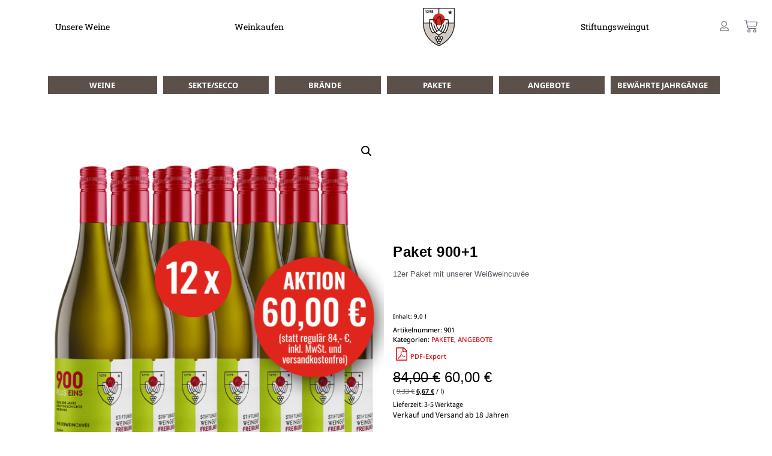

--- FILE ---
content_type: text/html; charset=UTF-8
request_url: https://www.stiftungsweingut-freiburg.de/produkt/paket-9001/
body_size: 34744
content:
<!doctype html>
<html lang="de">
<head>
	<meta charset="UTF-8">
	<meta name="viewport" content="width=device-width, initial-scale=1">
	<link rel="profile" href="https://gmpg.org/xfn/11">
	<title>Paket 900+1 - Stiftungsweingut Freiburg</title>
<meta name='robots' content='max-image-preview:large' />
<link rel="alternate" type="application/rss+xml" title="Stiftungsweingut Freiburg &raquo; Feed" href="https://www.stiftungsweingut-freiburg.de/feed/" />
<style>[consent-id]:not(.rcb-content-blocker):not([consent-transaction-complete]):not([consent-visual-use-parent^="children:"]):not([consent-confirm]){opacity:0!important;}
.rcb-content-blocker+.rcb-content-blocker-children-fallback~*{display:none!important;}</style><script data-cfasync="false" src="https://www.stiftungsweingut-freiburg.de/wp-content/7c4f523c6cf7e3eb05338cf10f8a4efd/dist/1800489327.js?ver=975c5defe73b4b2fde03afbaa384a541" id="real-cookie-banner-vendor-real-cookie-banner-banner-js"></script>
<script type="application/json" data-skip-lazy-load="js-extra" data-skip-moving="true" data-no-defer nitro-exclude data-alt-type="application/ld+json" data-dont-merge data-wpmeteor-nooptimize="true" data-cfasync="false" id="af746fe756c9ab21291f3bc23d0f008f01-js-extra">{"slug":"real-cookie-banner","textDomain":"real-cookie-banner","version":"5.2.10","restUrl":"https:\/\/www.stiftungsweingut-freiburg.de\/wp-json\/real-cookie-banner\/v1\/","restNamespace":"real-cookie-banner\/v1","restPathObfuscateOffset":"52080b312d3e5678","restRoot":"https:\/\/www.stiftungsweingut-freiburg.de\/wp-json\/","restQuery":{"_v":"5.2.10","_locale":"user"},"restNonce":"d5a0437375","restRecreateNonceEndpoint":"https:\/\/www.stiftungsweingut-freiburg.de\/wp-admin\/admin-ajax.php?action=rest-nonce","publicUrl":"https:\/\/www.stiftungsweingut-freiburg.de\/wp-content\/plugins\/real-cookie-banner\/public\/","chunkFolder":"dist","chunksLanguageFolder":"https:\/\/www.stiftungsweingut-freiburg.de\/wp-content\/languages\/mo-cache\/real-cookie-banner\/","chunks":{"chunk-config-tab-blocker.lite.js":["de_DE_formal-83d48f038e1cf6148175589160cda67e","de_DE_formal-e5c2f3318cd06f18a058318f5795a54b","de_DE_formal-76129424d1eb6744d17357561a128725","de_DE_formal-d3d8ada331df664d13fa407b77bc690b"],"chunk-config-tab-blocker.pro.js":["de_DE_formal-ddf5ae983675e7b6eec2afc2d53654a2","de_DE_formal-487d95eea292aab22c80aa3ae9be41f0","de_DE_formal-ab0e642081d4d0d660276c9cebfe9f5d","de_DE_formal-0f5f6074a855fa677e6086b82145bd50"],"chunk-config-tab-consent.lite.js":["de_DE_formal-3823d7521a3fc2857511061e0d660408"],"chunk-config-tab-consent.pro.js":["de_DE_formal-9cb9ecf8c1e8ce14036b5f3a5e19f098"],"chunk-config-tab-cookies.lite.js":["de_DE_formal-1a51b37d0ef409906245c7ed80d76040","de_DE_formal-e5c2f3318cd06f18a058318f5795a54b","de_DE_formal-76129424d1eb6744d17357561a128725"],"chunk-config-tab-cookies.pro.js":["de_DE_formal-572ee75deed92e7a74abba4b86604687","de_DE_formal-487d95eea292aab22c80aa3ae9be41f0","de_DE_formal-ab0e642081d4d0d660276c9cebfe9f5d"],"chunk-config-tab-dashboard.lite.js":["de_DE_formal-f843c51245ecd2b389746275b3da66b6"],"chunk-config-tab-dashboard.pro.js":["de_DE_formal-ae5ae8f925f0409361cfe395645ac077"],"chunk-config-tab-import.lite.js":["de_DE_formal-66df94240f04843e5a208823e466a850"],"chunk-config-tab-import.pro.js":["de_DE_formal-e5fee6b51986d4ff7a051d6f6a7b076a"],"chunk-config-tab-licensing.lite.js":["de_DE_formal-e01f803e4093b19d6787901b9591b5a6"],"chunk-config-tab-licensing.pro.js":["de_DE_formal-4918ea9704f47c2055904e4104d4ffba"],"chunk-config-tab-scanner.lite.js":["de_DE_formal-b10b39f1099ef599835c729334e38429"],"chunk-config-tab-scanner.pro.js":["de_DE_formal-752a1502ab4f0bebfa2ad50c68ef571f"],"chunk-config-tab-settings.lite.js":["de_DE_formal-37978e0b06b4eb18b16164a2d9c93a2c"],"chunk-config-tab-settings.pro.js":["de_DE_formal-e59d3dcc762e276255c8989fbd1f80e3"],"chunk-config-tab-tcf.lite.js":["de_DE_formal-4f658bdbf0aa370053460bc9e3cd1f69","de_DE_formal-e5c2f3318cd06f18a058318f5795a54b","de_DE_formal-d3d8ada331df664d13fa407b77bc690b"],"chunk-config-tab-tcf.pro.js":["de_DE_formal-e1e83d5b8a28f1f91f63b9de2a8b181a","de_DE_formal-487d95eea292aab22c80aa3ae9be41f0","de_DE_formal-0f5f6074a855fa677e6086b82145bd50"]},"others":{"customizeValuesBanner":"{\"layout\":{\"type\":\"dialog\",\"maxHeightEnabled\":false,\"maxHeight\":735,\"dialogMaxWidth\":530,\"dialogPosition\":\"middleCenter\",\"dialogMargin\":[0,0,0,0],\"bannerPosition\":\"bottom\",\"bannerMaxWidth\":1024,\"dialogBorderRadius\":3,\"borderRadius\":5,\"animationIn\":\"slideInUp\",\"animationInDuration\":500,\"animationInOnlyMobile\":true,\"animationOut\":\"none\",\"animationOutDuration\":500,\"animationOutOnlyMobile\":true,\"overlay\":true,\"overlayBg\":\"#000000\",\"overlayBgAlpha\":50,\"overlayBlur\":2},\"decision\":{\"acceptAll\":\"button\",\"acceptEssentials\":\"button\",\"showCloseIcon\":false,\"acceptIndividual\":\"link\",\"buttonOrder\":\"all,essential,save,individual\",\"showGroups\":false,\"groupsFirstView\":false,\"saveButton\":\"always\"},\"design\":{\"bg\":\"#ffffff\",\"textAlign\":\"center\",\"linkTextDecoration\":\"underline\",\"borderWidth\":0,\"borderColor\":\"#ffffff\",\"fontSize\":13,\"fontColor\":\"#2b2b2b\",\"fontInheritFamily\":true,\"fontFamily\":\"Arial, Helvetica, sans-serif\",\"fontWeight\":\"normal\",\"boxShadowEnabled\":true,\"boxShadowOffsetX\":0,\"boxShadowOffsetY\":5,\"boxShadowBlurRadius\":13,\"boxShadowSpreadRadius\":0,\"boxShadowColor\":\"#000000\",\"boxShadowColorAlpha\":20},\"headerDesign\":{\"inheritBg\":true,\"bg\":\"#f4f4f4\",\"inheritTextAlign\":true,\"textAlign\":\"center\",\"padding\":[17,20,15,20],\"logo\":\"\",\"logoRetina\":\"\",\"logoMaxHeight\":40,\"logoPosition\":\"left\",\"logoMargin\":[5,15,5,15],\"fontSize\":20,\"fontColor\":\"#2b2b2b\",\"fontInheritFamily\":true,\"fontFamily\":\"Arial, Helvetica, sans-serif\",\"fontWeight\":\"normal\",\"borderWidth\":1,\"borderColor\":\"#efefef\"},\"bodyDesign\":{\"padding\":[15,20,5,20],\"descriptionInheritFontSize\":true,\"descriptionFontSize\":13,\"dottedGroupsInheritFontSize\":true,\"dottedGroupsFontSize\":13,\"dottedGroupsBulletColor\":\"#15779b\",\"teachingsInheritTextAlign\":true,\"teachingsTextAlign\":\"center\",\"teachingsSeparatorActive\":true,\"teachingsSeparatorWidth\":50,\"teachingsSeparatorHeight\":1,\"teachingsSeparatorColor\":\"#5c504a\",\"teachingsInheritFontSize\":false,\"teachingsFontSize\":12,\"teachingsInheritFontColor\":false,\"teachingsFontColor\":\"#757575\",\"accordionMargin\":[10,0,5,0],\"accordionPadding\":[5,10,5,10],\"accordionArrowType\":\"outlined\",\"accordionArrowColor\":\"#5c504a\",\"accordionBg\":\"#ffffff\",\"accordionActiveBg\":\"#f9f9f9\",\"accordionHoverBg\":\"#efefef\",\"accordionBorderWidth\":1,\"accordionBorderColor\":\"#efefef\",\"accordionTitleFontSize\":12,\"accordionTitleFontColor\":\"#2b2b2b\",\"accordionTitleFontWeight\":\"normal\",\"accordionDescriptionMargin\":[5,0,0,0],\"accordionDescriptionFontSize\":12,\"accordionDescriptionFontColor\":\"#757575\",\"accordionDescriptionFontWeight\":\"normal\",\"acceptAllOneRowLayout\":false,\"acceptAllPadding\":[10,10,10,10],\"acceptAllBg\":\"#5c504a\",\"acceptAllTextAlign\":\"center\",\"acceptAllFontSize\":18,\"acceptAllFontColor\":\"#ffffff\",\"acceptAllFontWeight\":\"normal\",\"acceptAllBorderWidth\":0,\"acceptAllBorderColor\":\"#000000\",\"acceptAllHoverBg\":\"#fe2518\",\"acceptAllHoverFontColor\":\"#ffffff\",\"acceptAllHoverBorderColor\":\"#000000\",\"acceptEssentialsUseAcceptAll\":true,\"acceptEssentialsButtonType\":\"\",\"acceptEssentialsPadding\":[10,10,10,10],\"acceptEssentialsBg\":\"#efefef\",\"acceptEssentialsTextAlign\":\"center\",\"acceptEssentialsFontSize\":18,\"acceptEssentialsFontColor\":\"#0a0a0a\",\"acceptEssentialsFontWeight\":\"normal\",\"acceptEssentialsBorderWidth\":0,\"acceptEssentialsBorderColor\":\"#000000\",\"acceptEssentialsHoverBg\":\"#e8e8e8\",\"acceptEssentialsHoverFontColor\":\"#000000\",\"acceptEssentialsHoverBorderColor\":\"#000000\",\"acceptIndividualPadding\":[5,5,5,5],\"acceptIndividualBg\":\"#ffffff\",\"acceptIndividualTextAlign\":\"center\",\"acceptIndividualFontSize\":16,\"acceptIndividualFontColor\":\"#5c504a\",\"acceptIndividualFontWeight\":\"normal\",\"acceptIndividualBorderWidth\":0,\"acceptIndividualBorderColor\":\"#000000\",\"acceptIndividualHoverBg\":\"#ffffff\",\"acceptIndividualHoverFontColor\":\"#fe2518\",\"acceptIndividualHoverBorderColor\":\"#000000\"},\"footerDesign\":{\"poweredByLink\":true,\"inheritBg\":false,\"bg\":\"#fcfcfc\",\"inheritTextAlign\":true,\"textAlign\":\"center\",\"padding\":[10,20,15,20],\"fontSize\":14,\"fontColor\":\"#757474\",\"fontInheritFamily\":true,\"fontFamily\":\"Arial, Helvetica, sans-serif\",\"fontWeight\":\"normal\",\"hoverFontColor\":\"#2b2b2b\",\"borderWidth\":1,\"borderColor\":\"#efefef\",\"languageSwitcher\":\"flags\"},\"texts\":{\"headline\":\"Privatsph\\u00e4re-Einstellungen\",\"description\":\"Wir verwenden Cookies und \\u00e4hnliche Technologien auf unserer Website und verarbeiten Ihre personenbezogenen Daten (z.B. IP-Adresse), um z.B. Inhalte und Anzeigen zu personalisieren, Medien von Drittanbietern einzubinden oder Zugriffe auf unsere Website zu analysieren. Die Datenverarbeitung kann auch erst in Folge gesetzter Cookies stattfinden. Wir geben diese Daten an Dritte weiter, die wir in den Privatsph\\u00e4re-Einstellungen benennen.<br \\\/><br \\\/>Die Datenverarbeitung kann mit Ihrer Einwilligung oder auf Basis eines berechtigten Interesses erfolgen, dem Sie in den Privatsph\\u00e4re-Einstellungen widersprechen k\\u00f6nnen. Sie haben das Recht, nicht einzuwilligen und Ihre Einwilligung zu einem sp\\u00e4teren Zeitpunkt zu \\u00e4ndern oder zu widerrufen. Der Widerruf wird sofort wirksam, hat jedoch keine Auswirkungen auf bereits verarbeitete Daten. Weitere Informationen \\u00fcber die Verwendung Ihrer Daten finden Sie in unserer {{privacyPolicy}}Datenschutzerkl\\u00e4rung{{\\\/privacyPolicy}}.\",\"acceptAll\":\"Alle akzeptieren\",\"acceptEssentials\":\"Weiter ohne Einwilligung\",\"acceptIndividual\":\"Privatsph\\u00e4re-Einstellungen individuell festlegen\",\"poweredBy\":\"2\",\"dataProcessingInUnsafeCountries\":\"Einige Services verarbeiten personenbezogene Daten in unsicheren Drittl\\u00e4ndern. Mit Ihrer Einwilligung stimmen Sie auch der Datenverarbeitung gekennzeichneter Services gem\\u00e4\\u00df {{legalBasis}} zu, mit Risiken wie unzureichenden Rechtsmitteln, unbefugtem Zugriff durch Beh\\u00f6rden ohne Information oder Widerspruchsm\\u00f6glichkeit, unbefugter Weitergabe an Dritte und unzureichenden Datensicherheitsma\\u00dfnahmen.\",\"ageNoticeBanner\":\"Sie sind unter {{minAge}} Jahre alt? Dann k\\u00f6nnen Sie nicht in optionale Services einwilligen. Bitten Sie Ihre Eltern oder Erziehungsberechtigten, mit Ihnen in diese Services einzuwilligen.\",\"ageNoticeBlocker\":\"Sie sind unter {{minAge}} Jahre alt? Leider d\\u00fcrfen Sie in diesen Service nicht selbst einwilligen, um diese Inhalte zu sehen. Bitten Sie Ihre Eltern oder Erziehungsberechtigten, in den Service mit Ihnen einzuwilligen!\",\"listServicesNotice\":\"Indem Sie alle Services akzeptieren, erlauben Sie, dass {{services}} geladen werden. Diese sind nach ihrem Zweck in Gruppen {{serviceGroups}} unterteilt (Zugeh\\u00f6rigkeit durch hochgestellte Zahlen gekennzeichnet).\",\"listServicesLegitimateInterestNotice\":\"Au\\u00dferdem werden {{services}} auf der Grundlage eines berechtigten Interesses geladen.\",\"consentForwardingExternalHosts\":\"Ihre Einwilligung gilt auch auf {{websites}}.\",\"blockerHeadline\":\"{{name}} aufgrund von Privatsph\\u00e4re-Einstellungen blockiert\",\"blockerLinkShowMissing\":\"Alle Services anzeigen, in die Sie noch einwilligen m\\u00fcssen\",\"blockerLoadButton\":\"Services akzeptieren und Inhalte laden\",\"blockerAcceptInfo\":\"Durch das Laden der blockierten Inhalte werden Ihre Privatsph\\u00e4ren-Einstellungen angepasst. Inhalte von diesem Service werden in Zukunft nicht mehr blockiert.\",\"stickyHistory\":\"Historie der Privatsph\\u00e4re-Einstellungen\",\"stickyRevoke\":\"Einwilligungen widerrufen\",\"stickyRevokeSuccessMessage\":\"Sie haben Ihre Einwilligung f\\u00fcr Services mit ihren Cookies und der Verarbeitung personenbezogener Daten erfolgreich widerrufen. Die Seite wird jetzt neu geladen!\",\"stickyChange\":\"Privatsph\\u00e4re-Einstellungen \\u00e4ndern\"},\"individualLayout\":{\"inheritDialogMaxWidth\":false,\"dialogMaxWidth\":970,\"inheritBannerMaxWidth\":true,\"bannerMaxWidth\":1980,\"descriptionTextAlign\":\"left\"},\"group\":{\"checkboxBg\":\"#f0f0f0\",\"checkboxBorderWidth\":1,\"checkboxBorderColor\":\"#d2d2d2\",\"checkboxActiveColor\":\"#ffffff\",\"checkboxActiveBg\":\"#15779b\",\"checkboxActiveBorderColor\":\"#11607d\",\"groupInheritBg\":true,\"groupBg\":\"#f4f4f4\",\"groupPadding\":[15,15,15,15],\"groupSpacing\":10,\"groupBorderRadius\":5,\"groupBorderWidth\":1,\"groupBorderColor\":\"#f4f4f4\",\"headlineFontSize\":16,\"headlineFontWeight\":\"normal\",\"headlineFontColor\":\"#2b2b2b\",\"descriptionFontSize\":14,\"descriptionFontColor\":\"#757575\",\"linkColor\":\"#757575\",\"linkHoverColor\":\"#2b2b2b\",\"detailsHideLessRelevant\":true},\"saveButton\":{\"useAcceptAll\":true,\"type\":\"button\",\"padding\":[10,10,10,10],\"bg\":\"#efefef\",\"textAlign\":\"center\",\"fontSize\":18,\"fontColor\":\"#0a0a0a\",\"fontWeight\":\"normal\",\"borderWidth\":0,\"borderColor\":\"#000000\",\"hoverBg\":\"#e8e8e8\",\"hoverFontColor\":\"#000000\",\"hoverBorderColor\":\"#000000\"},\"individualTexts\":{\"headline\":\"Individuelle Privatsph\\u00e4re-Einstellungen\",\"description\":\"Wir verwenden Cookies und \\u00e4hnliche Technologien auf unserer Website und verarbeiten Ihre personenbezogenen Daten (z.B. IP-Adresse), um z.B. Inhalte und Anzeigen zu personalisieren, Medien von Drittanbietern einzubinden oder Zugriffe auf unsere Website zu analysieren. Die Datenverarbeitung kann auch erst in Folge gesetzter Cookies stattfinden. Wir geben diese Daten an Dritte weiter, die wir in den Privatsph\\u00e4re-Einstellungen benennen.<br \\\/><br \\\/>Die Datenverarbeitung kann mit Ihrer Einwilligung oder auf Basis eines berechtigten Interesses erfolgen, dem Sie in den Privatsph\\u00e4re-Einstellungen widersprechen k\\u00f6nnen. Sie haben das Recht, nicht einzuwilligen und Ihre Einwilligung zu einem sp\\u00e4teren Zeitpunkt zu \\u00e4ndern oder zu widerrufen. Der Widerruf wird sofort wirksam, hat jedoch keine Auswirkungen auf bereits verarbeitete Daten. Weitere Informationen \\u00fcber die Verwendung Ihrer Daten finden Sie in unserer {{privacyPolicy}}Datenschutzerkl\\u00e4rung{{\\\/privacyPolicy}}.<br \\\/><br \\\/>Nachstehend finden Sie eine \\u00dcbersicht \\u00fcber alle von dieser Website genutzten Services. Sie k\\u00f6nnen detaillierte Informationen zu jedem Service einsehen und diesen einzeln zustimmen oder von Ihrem Widerspruchsrecht Gebrauch machen.\",\"save\":\"Individuelle Auswahl speichern\",\"showMore\":\"Service-Informationen anzeigen\",\"hideMore\":\"Service-Informationen ausblenden\",\"postamble\":\"\"},\"mobile\":{\"enabled\":true,\"maxHeight\":400,\"hideHeader\":false,\"alignment\":\"bottom\",\"scalePercent\":90,\"scalePercentVertical\":-50},\"sticky\":{\"enabled\":false,\"animationsEnabled\":true,\"alignment\":\"left\",\"bubbleBorderRadius\":50,\"icon\":\"fingerprint\",\"iconCustom\":\"\",\"iconCustomRetina\":\"\",\"iconSize\":30,\"iconColor\":\"#ffffff\",\"bubbleMargin\":[10,20,20,20],\"bubblePadding\":15,\"bubbleBg\":\"#15779b\",\"bubbleBorderWidth\":0,\"bubbleBorderColor\":\"#10556f\",\"boxShadowEnabled\":true,\"boxShadowOffsetX\":0,\"boxShadowOffsetY\":2,\"boxShadowBlurRadius\":5,\"boxShadowSpreadRadius\":1,\"boxShadowColor\":\"#105b77\",\"boxShadowColorAlpha\":40,\"bubbleHoverBg\":\"#ffffff\",\"bubbleHoverBorderColor\":\"#000000\",\"hoverIconColor\":\"#000000\",\"hoverIconCustom\":\"\",\"hoverIconCustomRetina\":\"\",\"menuFontSize\":16,\"menuBorderRadius\":5,\"menuItemSpacing\":10,\"menuItemPadding\":[5,10,5,10]},\"customCss\":{\"css\":\"\",\"antiAdBlocker\":\"y\"}}","isPro":false,"showProHints":false,"proUrl":"https:\/\/devowl.io\/de\/go\/real-cookie-banner?source=rcb-lite","showLiteNotice":true,"frontend":{"groups":"[{\"id\":268,\"name\":\"Essenziell\",\"slug\":\"essenziell\",\"description\":\"Essential Services sind f\\u00fcr die grundlegende Funktionalit\\u00e4t der Website erforderlich. Sie enthalten nur technisch notwendige Services. Diesen Services kann nicht widersprochen werden.\",\"isEssential\":true,\"isDefault\":true,\"items\":[{\"id\":6922,\"name\":\"WooCommerce\",\"purpose\":\"WooCommerce ist das Shop-System, das die Funktionalit\\u00e4t f\\u00fcr Warenkorb, Checkout und Bestellungen bereitstellt. Es setzt Cookies, um den Warenkorb und die Session des Nutzers zu speichern und die Bestellung abzuwickeln.\",\"providerContact\":{\"phone\":\"\",\"email\":\"\",\"link\":\"\"},\"isProviderCurrentWebsite\":true,\"provider\":\"\",\"uniqueName\":\"woocommerce\",\"isEmbeddingOnlyExternalResources\":false,\"legalBasis\":\"consent\",\"dataProcessingInCountries\":[\"DE\"],\"dataProcessingInCountriesSpecialTreatments\":[],\"technicalDefinitions\":[{\"type\":\"http\",\"name\":\"woocommerce_cart_hash\",\"host\":\".stiftungsweingut-freiburg.de\",\"duration\":0,\"durationUnit\":\"y\",\"isSessionDuration\":true,\"purpose\":\"Speichert den Warenkorb-Status\"},{\"type\":\"http\",\"name\":\"woocommerce_items_in_cart\",\"host\":\".stiftungsweingut-freiburg.de\",\"duration\":0,\"durationUnit\":\"y\",\"isSessionDuration\":true,\"purpose\":\"Anzahl der Artikel im Warenkorb\"},{\"type\":\"http\",\"name\":\"wp_woocommerce_session_*\",\"host\":\".stiftungsweingut-freiburg.de\",\"duration\":2,\"durationUnit\":\"d\",\"isSessionDuration\":false,\"purpose\":\"Session-ID f\\u00fcr den Warenkorb des Nutzers\"}],\"codeDynamics\":[],\"providerPrivacyPolicyUrl\":\"\",\"providerLegalNoticeUrl\":\"\",\"tagManagerOptInEventName\":\"\",\"tagManagerOptOutEventName\":\"\",\"googleConsentModeConsentTypes\":[],\"executePriority\":10,\"codeOptIn\":\"\",\"executeCodeOptInWhenNoTagManagerConsentIsGiven\":false,\"codeOptOut\":\"\",\"executeCodeOptOutWhenNoTagManagerConsentIsGiven\":false,\"deleteTechnicalDefinitionsAfterOptOut\":false,\"codeOnPageLoad\":\"\",\"presetId\":\"\"},{\"id\":6917,\"name\":\"Real Cookie Banner\",\"purpose\":\"Real Cookie Banner bittet Website-Besucher um die Einwilligung zum Setzen von Cookies und zur Verarbeitung personenbezogener Daten. Dazu wird jedem Website-Besucher eine UUID (pseudonyme Identifikation des Nutzers) zugewiesen, die bis zum Ablauf des Cookies zur Speicherung der Einwilligung g\\u00fcltig ist. Cookies werden dazu verwendet, um zu testen, ob Cookies gesetzt werden k\\u00f6nnen, um Referenz auf die dokumentierte Einwilligung zu speichern, um zu speichern, in welche Services aus welchen Service-Gruppen der Besucher eingewilligt hat, und, falls Einwilligung nach dem Transparency & Consent Framework (TCF) eingeholt werden, um die Einwilligungen in TCF Partner, Zwecke, besondere Zwecke, Funktionen und besondere Funktionen zu speichern. Im Rahmen der Darlegungspflicht nach DSGVO wird die erhobene Einwilligung vollumf\\u00e4nglich dokumentiert. Dazu z\\u00e4hlt neben den Services und Service-Gruppen, in welche der Besucher eingewilligt hat, und falls Einwilligung nach dem TCF Standard eingeholt werden, in welche TCF Partner, Zwecke und Funktionen der Besucher eingewilligt hat, alle Einstellungen des Cookie Banners zum Zeitpunkt der Einwilligung als auch die technischen Umst\\u00e4nde (z.B. Gr\\u00f6\\u00dfe des Sichtbereichs bei der Einwilligung) und die Nutzerinteraktionen (z.B. Klick auf Buttons), die zur Einwilligung gef\\u00fchrt haben. Die Einwilligung wird pro Sprache einmal erhoben.\",\"providerContact\":{\"phone\":\"\",\"email\":\"\",\"link\":\"\"},\"isProviderCurrentWebsite\":true,\"provider\":\"\",\"uniqueName\":\"\",\"isEmbeddingOnlyExternalResources\":false,\"legalBasis\":\"legal-requirement\",\"dataProcessingInCountries\":[],\"dataProcessingInCountriesSpecialTreatments\":[],\"technicalDefinitions\":[{\"type\":\"http\",\"name\":\"real_cookie_banner*\",\"host\":\".stiftungsweingut-freiburg.de\",\"duration\":365,\"durationUnit\":\"d\",\"isSessionDuration\":false,\"purpose\":\"Eindeutiger Identifikator f\\u00fcr die Einwilligung, aber nicht f\\u00fcr den Website-Besucher. Revisionshash f\\u00fcr die Einstellungen des Cookie-Banners (Texte, Farben, Funktionen, Servicegruppen, Dienste, Content Blocker usw.). IDs f\\u00fcr eingewilligte Services und Service-Gruppen.\"},{\"type\":\"http\",\"name\":\"real_cookie_banner*-tcf\",\"host\":\".stiftungsweingut-freiburg.de\",\"duration\":365,\"durationUnit\":\"d\",\"isSessionDuration\":false,\"purpose\":\"Im Rahmen von TCF gesammelte Einwilligungen, die im TC-String-Format gespeichert werden, einschlie\\u00dflich TCF-Vendoren, -Zwecke, -Sonderzwecke, -Funktionen und -Sonderfunktionen.\"},{\"type\":\"http\",\"name\":\"real_cookie_banner*-gcm\",\"host\":\".stiftungsweingut-freiburg.de\",\"duration\":365,\"durationUnit\":\"d\",\"isSessionDuration\":false,\"purpose\":\"Die im Google Consent Mode gesammelten Einwilligungen in die verschiedenen Einwilligungstypen (Zwecke) werden f\\u00fcr alle mit dem Google Consent Mode kompatiblen Services gespeichert.\"},{\"type\":\"http\",\"name\":\"real_cookie_banner-test\",\"host\":\".stiftungsweingut-freiburg.de\",\"duration\":365,\"durationUnit\":\"d\",\"isSessionDuration\":false,\"purpose\":\"Cookie, der gesetzt wurde, um die Funktionalit\\u00e4t von HTTP-Cookies zu testen. Wird sofort nach dem Test gel\\u00f6scht.\"},{\"type\":\"local\",\"name\":\"real_cookie_banner*\",\"host\":\"https:\\\/\\\/www.stiftungsweingut-freiburg.de\",\"duration\":1,\"durationUnit\":\"d\",\"isSessionDuration\":false,\"purpose\":\"Eindeutiger Identifikator f\\u00fcr die Einwilligung, aber nicht f\\u00fcr den Website-Besucher. Revisionshash f\\u00fcr die Einstellungen des Cookie-Banners (Texte, Farben, Funktionen, Service-Gruppen, Services, Content Blocker usw.). IDs f\\u00fcr eingewilligte Services und Service-Gruppen. Wird nur solange gespeichert, bis die Einwilligung auf dem Website-Server dokumentiert ist.\"},{\"type\":\"local\",\"name\":\"real_cookie_banner*-tcf\",\"host\":\"https:\\\/\\\/www.stiftungsweingut-freiburg.de\",\"duration\":1,\"durationUnit\":\"d\",\"isSessionDuration\":false,\"purpose\":\"Im Rahmen von TCF gesammelte Einwilligungen werden im TC-String-Format gespeichert, einschlie\\u00dflich TCF Vendoren, Zwecke, besondere Zwecke, Funktionen und besondere Funktionen. Wird nur solange gespeichert, bis die Einwilligung auf dem Website-Server dokumentiert ist.\"},{\"type\":\"local\",\"name\":\"real_cookie_banner*-gcm\",\"host\":\"https:\\\/\\\/www.stiftungsweingut-freiburg.de\",\"duration\":1,\"durationUnit\":\"d\",\"isSessionDuration\":false,\"purpose\":\"Im Rahmen des Google Consent Mode erfasste Einwilligungen werden f\\u00fcr alle mit dem Google Consent Mode kompatiblen Services in Einwilligungstypen (Zwecke) gespeichert. Wird nur solange gespeichert, bis die Einwilligung auf dem Website-Server dokumentiert ist.\"},{\"type\":\"local\",\"name\":\"real_cookie_banner-consent-queue*\",\"host\":\"https:\\\/\\\/www.stiftungsweingut-freiburg.de\",\"duration\":1,\"durationUnit\":\"d\",\"isSessionDuration\":false,\"purpose\":\"Lokale Zwischenspeicherung (Caching) der Auswahl im Cookie-Banner, bis der Server die Einwilligung dokumentiert; Dokumentation periodisch oder bei Seitenwechseln versucht, wenn der Server nicht verf\\u00fcgbar oder \\u00fcberlastet ist.\"}],\"codeDynamics\":[],\"providerPrivacyPolicyUrl\":\"\",\"providerLegalNoticeUrl\":\"\",\"tagManagerOptInEventName\":\"\",\"tagManagerOptOutEventName\":\"\",\"googleConsentModeConsentTypes\":[],\"executePriority\":10,\"codeOptIn\":\"\",\"executeCodeOptInWhenNoTagManagerConsentIsGiven\":false,\"codeOptOut\":\"\",\"executeCodeOptOutWhenNoTagManagerConsentIsGiven\":false,\"deleteTechnicalDefinitionsAfterOptOut\":false,\"codeOnPageLoad\":\"\",\"presetId\":\"real-cookie-banner\"}]},{\"id\":269,\"name\":\"Funktional\",\"slug\":\"funktional\",\"description\":\"Funktionale Services sind notwendig, um \\u00fcber die wesentliche Funktionalit\\u00e4t hinausgehende Features wie sch\\u00f6nere Schriftarten, Videowiedergabe oder interaktive Web 2.0-Features bereitzustellen. Inhalte von z.B. Videoplattformen und Social Media Plattformen sind standardm\\u00e4\\u00dfig gesperrt und k\\u00f6nnen erlaubt werden. Wenn dem Service zugestimmt wird, werden diese Inhalte automatisch ohne weitere manuelle Einwilligung geladen.\",\"isEssential\":false,\"isDefault\":true,\"items\":[{\"id\":6919,\"name\":\"Elementor\",\"purpose\":\"Elementor erm\\u00f6glicht die Gestaltung des Layouts dieser Website, um sie ansprechender und benutzerfreundlicher zu machen. Die gesammelten Daten werden nicht zu Analysezwecken verwendet, sondern nur, um sicherzustellen, dass z. B. ausgeblendete Elemente bei mehreren aktiven Sitzungen nicht erneut angezeigt werden. Cookies oder Cookie-\\u00e4hnliche Technologien k\\u00f6nnen gespeichert und gelesen werden. Diese werden verwendet, um die Anzahl der Seitenaufrufe und aktiven Sitzungen des Benutzers zu speichern. Das berechtigte Interesse an der Nutzung dieses Dienstes liegt in der einfachen und benutzerfreundlichen Umsetzung der verwendeten Layouts.\",\"providerContact\":{\"phone\":\"\",\"email\":\"\",\"link\":\"\"},\"isProviderCurrentWebsite\":true,\"provider\":\"\",\"uniqueName\":\"elementor-popups\",\"isEmbeddingOnlyExternalResources\":false,\"legalBasis\":\"legitimate-interest\",\"dataProcessingInCountries\":[],\"dataProcessingInCountriesSpecialTreatments\":[],\"technicalDefinitions\":[{\"type\":\"local\",\"name\":\"elementor\",\"host\":\"https:\\\/\\\/www.stiftungsweingut-freiburg.de\",\"duration\":0,\"durationUnit\":\"y\",\"isSessionDuration\":false,\"purpose\":\"Seitenaufrufe, Sitzungen und Verfall des Objekts\"},{\"type\":\"session\",\"name\":\"elementor\",\"host\":\"https:\\\/\\\/www.stiftungsweingut-freiburg.de\",\"duration\":0,\"durationUnit\":\"y\",\"isSessionDuration\":false,\"purpose\":\"Aktivit\\u00e4t der Sitzung und Verfall des Objekts\"}],\"codeDynamics\":[],\"providerPrivacyPolicyUrl\":\"\",\"providerLegalNoticeUrl\":\"\",\"tagManagerOptInEventName\":\"\",\"tagManagerOptOutEventName\":\"\",\"googleConsentModeConsentTypes\":[],\"executePriority\":10,\"codeOptIn\":\"\",\"executeCodeOptInWhenNoTagManagerConsentIsGiven\":false,\"codeOptOut\":\"\",\"executeCodeOptOutWhenNoTagManagerConsentIsGiven\":false,\"deleteTechnicalDefinitionsAfterOptOut\":true,\"codeOnPageLoad\":\"\",\"presetId\":\"elementor-popups\"}]}]","links":[{"id":6915,"label":"Datenschutzerkl\u00e4rung","pageType":"privacyPolicy","isExternalUrl":false,"pageId":3,"url":"https:\/\/www.stiftungsweingut-freiburg.de\/datenschutzerklaerung\/","hideCookieBanner":true,"isTargetBlank":true},{"id":6916,"label":"Impressum","pageType":"legalNotice","isExternalUrl":false,"pageId":20,"url":"https:\/\/www.stiftungsweingut-freiburg.de\/impressum\/","hideCookieBanner":true,"isTargetBlank":true}],"websiteOperator":{"address":"Stiftungsweingut Freiburg","country":"DE","contactEmail":"base64-encoded:aW5mb0BzdGlmdHVuZ3N3ZWluZ3V0LWZyZWlidXJnLmRl","contactPhone":"","contactFormUrl":"https:\/\/www.stiftungsweingut-freiburg.de\/kontakt\/"},"blocker":[{"id":6920,"name":"Elementor Popups","description":"","rules":["div[data-elementor-type=\"popup\":keepAttributes(value=data-elementor-type),jQueryHijackEach()]"],"criteria":"services","tcfVendors":[],"tcfPurposes":[],"services":[6919],"isVisual":true,"visualType":"default","visualMediaThumbnail":"0","visualContentType":"","isVisualDarkMode":false,"visualBlur":0,"visualDownloadThumbnail":false,"visualHeroButtonText":"","shouldForceToShowVisual":false,"presetId":"elementor-popups","visualThumbnail":null}],"languageSwitcher":[],"predefinedDataProcessingInSafeCountriesLists":{"GDPR":["AT","BE","BG","HR","CY","CZ","DK","EE","FI","FR","DE","GR","HU","IE","IS","IT","LI","LV","LT","LU","MT","NL","NO","PL","PT","RO","SK","SI","ES","SE"],"DSG":["CH"],"GDPR+DSG":[],"ADEQUACY_EU":["AD","AR","CA","FO","GG","IL","IM","JP","JE","NZ","KR","CH","GB","UY","US"],"ADEQUACY_CH":["DE","AD","AR","AT","BE","BG","CA","CY","HR","DK","ES","EE","FI","FR","GI","GR","GG","HU","IM","FO","IE","IS","IL","IT","JE","LV","LI","LT","LU","MT","MC","NO","NZ","NL","PL","PT","CZ","RO","GB","SK","SI","SE","UY","US"]},"decisionCookieName":"real_cookie_banner-v:3_blog:1_path:282e552","revisionHash":"25e4789d6ba9d0590bae1182083c87da","territorialLegalBasis":["gdpr-eprivacy"],"setCookiesViaManager":"none","isRespectDoNotTrack":false,"failedConsentDocumentationHandling":"essentials","isAcceptAllForBots":true,"isDataProcessingInUnsafeCountries":false,"isAgeNotice":true,"ageNoticeAgeLimit":16,"isListServicesNotice":true,"isBannerLessConsent":false,"isTcf":false,"isGcm":false,"isGcmListPurposes":false,"hasLazyData":false},"anonymousContentUrl":"https:\/\/www.stiftungsweingut-freiburg.de\/wp-content\/7c4f523c6cf7e3eb05338cf10f8a4efd\/dist\/","anonymousHash":"7c4f523c6cf7e3eb05338cf10f8a4efd","hasDynamicPreDecisions":false,"isLicensed":true,"isDevLicense":false,"multilingualSkipHTMLForTag":"","isCurrentlyInTranslationEditorPreview":false,"defaultLanguage":"","currentLanguage":"","activeLanguages":[],"context":"","iso3166OneAlpha2":{"AF":"Afghanistan","AL":"Albanien","DZ":"Algerien","AS":"Amerikanisch-Samoa","AD":"Andorra","AO":"Angola","AI":"Anguilla","AQ":"Antarktis","AG":"Antigua und Barbuda","AR":"Argentinien","AM":"Armenien","AW":"Aruba","AZ":"Aserbaidschan","AU":"Australien","BS":"Bahamas","BH":"Bahrain","BD":"Bangladesch","BB":"Barbados","BY":"Belarus","BE":"Belgien","BZ":"Belize","BJ":"Benin","BM":"Bermuda","BT":"Bhutan","BO":"Bolivien","BA":"Bosnien und Herzegowina","BW":"Botswana","BV":"Bouvetinsel","BR":"Brasilien","IO":"Britisches Territorium im Indischen Ozean","BN":"Brunei Darussalam","BG":"Bulgarien","BF":"Burkina Faso","BI":"Burundi","CL":"Chile","CN":"China","CK":"Cookinseln","CR":"Costa Rica","CW":"Cura\u00e7ao","DE":"Deutschland","LA":"Die Laotische Demokratische Volksrepublik","DM":"Dominica","DO":"Dominikanische Republik","DJ":"Dschibuti","DK":"D\u00e4nemark","EC":"Ecuador","SV":"El Salvador","ER":"Eritrea","EE":"Estland","FK":"Falklandinseln (Malwinen)","FJ":"Fidschi","FI":"Finnland","FR":"Frankreich","GF":"Franz\u00f6sisch-Guayana","PF":"Franz\u00f6sisch-Polynesien","TF":"Franz\u00f6sische S\u00fcd- und Antarktisgebiete","FO":"F\u00e4r\u00f6er Inseln","FM":"F\u00f6derierte Staaten von Mikronesien","GA":"Gabun","GM":"Gambia","GE":"Georgien","GH":"Ghana","GI":"Gibraltar","GD":"Grenada","GR":"Griechenland","GL":"Gr\u00f6nland","GP":"Guadeloupe","GU":"Guam","GT":"Guatemala","GG":"Guernsey","GN":"Guinea","GW":"Guinea-Bissau","GY":"Guyana","HT":"Haiti","HM":"Heard und die McDonaldinseln","VA":"Heiliger Stuhl (Staat Vatikanstadt)","HN":"Honduras","HK":"Hong Kong","IN":"Indien","ID":"Indonesien","IQ":"Irak","IE":"Irland","IR":"Islamische Republik Iran","IS":"Island","IM":"Isle of Man","IL":"Israel","IT":"Italien","JM":"Jamaika","JP":"Japan","YE":"Jemen","JE":"Jersey","JO":"Jordanien","VG":"Jungferninseln, Britisch","VI":"Jungferninseln, U.S.","KY":"Kaimaninseln","KH":"Kambodscha","CM":"Kamerun","CA":"Kanada","CV":"Kap Verde","BQ":"Karibischen Niederlande","KZ":"Kasachstan","QA":"Katar","KE":"Kenia","KG":"Kirgisistan","KI":"Kiribati","UM":"Kleinere Inselbesitzungen der Vereinigten Staaten","CC":"Kokosinseln","CO":"Kolumbien","KM":"Komoren","CG":"Kongo","CD":"Kongo, Demokratische Republik","KR":"Korea","XK":"Kosovo","HR":"Kroatien","CU":"Kuba","KW":"Kuwait","LS":"Lesotho","LV":"Lettland","LB":"Libanon","LR":"Liberia","LY":"Libysch-Arabische Dschamahirija","LI":"Liechtenstein","LT":"Litauen","LU":"Luxemburg","MO":"Macao","MG":"Madagaskar","MW":"Malawi","MY":"Malaysia","MV":"Malediven","ML":"Mali","MT":"Malta","MA":"Marokko","MH":"Marshallinseln","MQ":"Martinique","MR":"Mauretanien","MU":"Mauritius","YT":"Mayotte","MK":"Mazedonien","MX":"Mexiko","MD":"Moldawien","MC":"Monaco","MN":"Mongolei","ME":"Montenegro","MS":"Montserrat","MZ":"Mosambik","MM":"Myanmar","NA":"Namibia","NR":"Nauru","NP":"Nepal","NC":"Neukaledonien","NZ":"Neuseeland","NI":"Nicaragua","NL":"Niederlande","AN":"Niederl\u00e4ndische Antillen","NE":"Niger","NG":"Nigeria","NU":"Niue","KP":"Nordkorea","NF":"Norfolkinsel","NO":"Norwegen","MP":"N\u00f6rdliche Marianen","OM":"Oman","PK":"Pakistan","PW":"Palau","PS":"Pal\u00e4stinensisches Gebiet, besetzt","PA":"Panama","PG":"Papua-Neuguinea","PY":"Paraguay","PE":"Peru","PH":"Philippinen","PN":"Pitcairn","PL":"Polen","PT":"Portugal","PR":"Puerto Rico","CI":"Republik C\u00f4te d'Ivoire","RW":"Ruanda","RO":"Rum\u00e4nien","RU":"Russische F\u00f6deration","RE":"R\u00e9union","BL":"Saint Barth\u00e9l\u00e9my","PM":"Saint Pierre und Miquelo","SB":"Salomonen","ZM":"Sambia","WS":"Samoa","SM":"San Marino","SH":"Sankt Helena","MF":"Sankt Martin","SA":"Saudi-Arabien","SE":"Schweden","CH":"Schweiz","SN":"Senegal","RS":"Serbien","SC":"Seychellen","SL":"Sierra Leone","ZW":"Simbabwe","SG":"Singapur","SX":"Sint Maarten","SK":"Slowakei","SI":"Slowenien","SO":"Somalia","ES":"Spanien","LK":"Sri Lanka","KN":"St. Kitts und Nevis","LC":"St. Lucia","VC":"St. Vincent und Grenadinen","SD":"Sudan","SR":"Surinam","SJ":"Svalbard und Jan Mayen","SZ":"Swasiland","SY":"Syrische Arabische Republik","ST":"S\u00e3o Tom\u00e9 und Pr\u00edncipe","ZA":"S\u00fcdafrika","GS":"S\u00fcdgeorgien und die S\u00fcdlichen Sandwichinseln","SS":"S\u00fcdsudan","TJ":"Tadschikistan","TW":"Taiwan","TZ":"Tansania","TH":"Thailand","TL":"Timor-Leste","TG":"Togo","TK":"Tokelau","TO":"Tonga","TT":"Trinidad und Tobago","TD":"Tschad","CZ":"Tschechische Republik","TN":"Tunesien","TM":"Turkmenistan","TC":"Turks- und Caicosinseln","TV":"Tuvalu","TR":"T\u00fcrkei","UG":"Uganda","UA":"Ukraine","HU":"Ungarn","UY":"Uruguay","UZ":"Usbekistan","VU":"Vanuatu","VE":"Venezuela","AE":"Vereinigte Arabische Emirate","US":"Vereinigte Staaten","GB":"Vereinigtes K\u00f6nigreich","VN":"Vietnam","WF":"Wallis und Futuna","CX":"Weihnachtsinsel","EH":"Westsahara","CF":"Zentralafrikanische Republik","CY":"Zypern","EG":"\u00c4gypten","GQ":"\u00c4quatorialguinea","ET":"\u00c4thiopien","AX":"\u00c5land Inseln","AT":"\u00d6sterreich"},"visualParentSelectors":{".et_pb_video_box":1,".et_pb_video_slider:has(>.et_pb_slider_carousel %s)":"self",".ast-oembed-container":1,".wpb_video_wrapper":1,".gdlr-core-pbf-background-wrap":1},"isPreventPreDecision":false,"isInvalidateImplicitUserConsent":false,"dependantVisibilityContainers":["[role=\"tabpanel\"]",".eael-tab-content-item",".wpcs_content_inner",".op3-contenttoggleitem-content",".op3-popoverlay-content",".pum-overlay","[data-elementor-type=\"popup\"]",".wp-block-ub-content-toggle-accordion-content-wrap",".w-popup-wrap",".oxy-lightbox_inner[data-inner-content=true]",".oxy-pro-accordion_body",".oxy-tab-content",".kt-accordion-panel",".vc_tta-panel-body",".mfp-hide","div[id^=\"tve_thrive_lightbox_\"]",".brxe-xpromodalnestable",".evcal_eventcard",".divioverlay",".et_pb_toggle_content"],"disableDeduplicateExceptions":[".et_pb_video_slider"],"bannerDesignVersion":12,"bannerI18n":{"showMore":"Mehr anzeigen","hideMore":"Ausblenden","showLessRelevantDetails":"Weitere Details anzeigen (%s)","hideLessRelevantDetails":"Weitere Details ausblenden (%s)","other":"Anderes","legalBasis":{"label":"Verwendung auf gesetzlicher Grundlage von","consentPersonalData":"Einwilligung zur Verarbeitung personenbezogener Daten","consentStorage":"Einwilligung zur Speicherung oder zum Zugriff auf Informationen auf der Endeinrichtung des Nutzers","legitimateInterestPersonalData":"Berechtigtes Interesse zur Verarbeitung personenbezogener Daten","legitimateInterestStorage":"Bereitstellung eines ausdr\u00fccklich gew\u00fcnschten digitalen Dienstes zur Speicherung oder zum Zugriff auf Informationen auf der Endeinrichtung des Nutzers","legalRequirementPersonalData":"Erf\u00fcllung einer rechtlichen Verpflichtung zur Verarbeitung personenbezogener Daten"},"territorialLegalBasisArticles":{"gdpr-eprivacy":{"dataProcessingInUnsafeCountries":"Art. 49 Abs. 1 lit. a DSGVO"},"dsg-switzerland":{"dataProcessingInUnsafeCountries":"Art. 17 Abs. 1 lit. a DSG (Schweiz)"}},"legitimateInterest":"Berechtigtes Interesse","consent":"Einwilligung","crawlerLinkAlert":"Wir haben erkannt, dass Sie ein Crawler\/Bot sind. Nur nat\u00fcrliche Personen m\u00fcssen in Cookies und die Verarbeitung von personenbezogenen Daten einwilligen. Daher hat der Link f\u00fcr Sie keine Funktion.","technicalCookieDefinitions":"Technische Cookie-Definitionen","technicalCookieName":"Technischer Cookie Name","usesCookies":"Verwendete Cookies","cookieRefresh":"Cookie-Erneuerung","usesNonCookieAccess":"Verwendet Cookie-\u00e4hnliche Informationen (LocalStorage, SessionStorage, IndexDB, etc.)","host":"Host","duration":"Dauer","noExpiration":"Kein Ablauf","type":"Typ","purpose":"Zweck","purposes":"Zwecke","headerTitlePrivacyPolicyHistory":"Historie Ihrer Privatsph\u00e4re-Einstellungen","skipToConsentChoices":"Zu Einwilligungsoptionen springen","historyLabel":"Einwilligungen anzeigen vom","historyItemLoadError":"Das Lesen der Einwilligung ist fehlgeschlagen. Bitte versuchen Sie es sp\u00e4ter noch einmal!","historySelectNone":"Noch nicht eingewilligt","provider":"Anbieter","providerContactPhone":"Telefon","providerContactEmail":"E-Mail","providerContactLink":"Kontaktformular","providerPrivacyPolicyUrl":"Datenschutzerkl\u00e4rung","providerLegalNoticeUrl":"Impressum","nonStandard":"Nicht standardisierte Datenverarbeitung","nonStandardDesc":"Einige Services setzen Cookies und\/oder verarbeiten personenbezogene Daten, ohne die Standards f\u00fcr die Kommunikation der Einwilligung einzuhalten. Diese Services werden in mehrere Gruppen unterteilt. Sogenannte \u201cessenzielle Services\u201d werden auf der Grundlage eines berechtigten Interesses genutzt und k\u00f6nnen nicht abbestellt werden (ein Widerspruch muss ggf. per E-Mail oder Brief gem\u00e4\u00df der Datenschutzerkl\u00e4rung erfolgen), w\u00e4hrend alle anderen Services nur nach Einwilligung genutzt werden.","dataProcessingInThirdCountries":"Datenverarbeitung in Drittl\u00e4ndern","safetyMechanisms":{"label":"Sicherheitsmechanismen f\u00fcr die Daten\u00fcbermittlung","standardContractualClauses":"Standardvertragsklauseln","adequacyDecision":"Angemessenheitsbeschluss","eu":"EU","switzerland":"Schweiz","bindingCorporateRules":"Verbindliche interne Datenschutzvorschriften","contractualGuaranteeSccSubprocessors":"Vertragliche Garantie f\u00fcr Standardvertragsklauseln mit Unterauftragsverarbeitern"},"durationUnit":{"n1":{"s":"Sekunde","m":"Minute","h":"Stunde","d":"Tag","mo":"Monat","y":"Jahr"},"nx":{"s":"Sekunden","m":"Minuten","h":"Stunden","d":"Tage","mo":"Monate","y":"Jahre"}},"close":"Schlie\u00dfen","closeWithoutSaving":"Verlassen ohne Speichern","yes":"Ja","no":"Nein","unknown":"Unbekannt","none":"Keine","noLicense":"Keine Lizenz aktiviert \u2013 kein Einsatz auf produktiven Systemen!","devLicense":"Produktlizenz nicht f\u00fcr den Produktionseinsatz!","devLicenseLearnMore":"Mehr erfahren","devLicenseLink":"https:\/\/devowl.io\/de\/wissensdatenbank\/lizenz-installations-typ\/","andSeparator":" und ","deprecated":{"appropriateSafeguard":"Geeignete Garantien","dataProcessingInUnsafeCountries":"Datenverarbeitung in unsicheren Drittl\u00e4ndern","legalRequirement":"Erf\u00fcllung einer rechtlichen Verpflichtung"}},"pageRequestUuid4":"a0d6ab379-b964-4ed8-b2d7-8013945cc8c3","pageByIdUrl":"https:\/\/www.stiftungsweingut-freiburg.de?page_id","pluginUrl":"https:\/\/devowl.io\/wordpress-real-cookie-banner\/"}}</script><script data-skip-lazy-load="js-extra" data-skip-moving="true" data-no-defer nitro-exclude data-alt-type="application/ld+json" data-dont-merge data-wpmeteor-nooptimize="true" data-cfasync="false" id="af746fe756c9ab21291f3bc23d0f008f02-js-extra">
(()=>{var x=function (a,b){return-1<["codeOptIn","codeOptOut","codeOnPageLoad","contactEmail"].indexOf(a)&&"string"==typeof b&&b.startsWith("base64-encoded:")?window.atob(b.substr(15)):b},t=(e,t)=>new Proxy(e,{get:(e,n)=>{let r=Reflect.get(e,n);return n===t&&"string"==typeof r&&(r=JSON.parse(r,x),Reflect.set(e,n,r)),r}}),n=JSON.parse(document.getElementById("af746fe756c9ab21291f3bc23d0f008f01-js-extra").innerHTML,x);window.Proxy?n.others.frontend=t(n.others.frontend,"groups"):n.others.frontend.groups=JSON.parse(n.others.frontend.groups,x);window.Proxy?n.others=t(n.others,"customizeValuesBanner"):n.others.customizeValuesBanner=JSON.parse(n.others.customizeValuesBanner,x);;window.realCookieBanner=n;window[Math.random().toString(36)]=n;
})();
</script><script data-cfasync="false" id="real-cookie-banner-banner-js-before">
((a,b)=>{a[b]||(a[b]={unblockSync:()=>undefined},["consentSync"].forEach(c=>a[b][c]=()=>({cookie:null,consentGiven:!1,cookieOptIn:!0})),["consent","consentAll","unblock"].forEach(c=>a[b][c]=(...d)=>new Promise(e=>a.addEventListener(b,()=>{a[b][c](...d).then(e)},{once:!0}))))})(window,"consentApi");
//# sourceURL=real-cookie-banner-banner-js-before
</script>
<script data-cfasync="false" src="https://www.stiftungsweingut-freiburg.de/wp-content/7c4f523c6cf7e3eb05338cf10f8a4efd/dist/598855332.js?ver=64a64f3ab0d5ab261ad8ca6eebf70126" id="real-cookie-banner-banner-js"></script>
<link rel='stylesheet' id='animate-css-css' href='https://www.stiftungsweingut-freiburg.de/wp-content/plugins/real-cookie-banner/public/lib/animate.css/animate.min.css?ver=4.1.1' media='all' />
<link rel="alternate" title="oEmbed (JSON)" type="application/json+oembed" href="https://www.stiftungsweingut-freiburg.de/wp-json/oembed/1.0/embed?url=https%3A%2F%2Fwww.stiftungsweingut-freiburg.de%2Fprodukt%2Fpaket-9001%2F" />
<link rel="alternate" title="oEmbed (XML)" type="text/xml+oembed" href="https://www.stiftungsweingut-freiburg.de/wp-json/oembed/1.0/embed?url=https%3A%2F%2Fwww.stiftungsweingut-freiburg.de%2Fprodukt%2Fpaket-9001%2F&#038;format=xml" />
<style id='wp-img-auto-sizes-contain-inline-css'>
img:is([sizes=auto i],[sizes^="auto," i]){contain-intrinsic-size:3000px 1500px}
/*# sourceURL=wp-img-auto-sizes-contain-inline-css */
</style>
<link rel='stylesheet' id='swiper-css' href='https://www.stiftungsweingut-freiburg.de/wp-content/plugins/elementor/assets/lib/swiper/v8/css/swiper.min.css?ver=8.4.5' media='all' />
<link rel='stylesheet' id='e-swiper-css' href='https://www.stiftungsweingut-freiburg.de/wp-content/plugins/elementor/assets/css/conditionals/e-swiper.min.css?ver=3.34.1' media='all' />
<link rel='stylesheet' id='elementor-icons-shared-0-css' href='https://www.stiftungsweingut-freiburg.de/wp-content/plugins/elementor/assets/lib/font-awesome/css/fontawesome.min.css?ver=5.15.3' media='all' />
<link rel='stylesheet' id='elementor-icons-fa-solid-css' href='https://www.stiftungsweingut-freiburg.de/wp-content/plugins/elementor/assets/lib/font-awesome/css/solid.min.css?ver=5.15.3' media='all' />
<link rel='stylesheet' id='jet-engine-frontend-css' href='https://www.stiftungsweingut-freiburg.de/wp-content/plugins/jet-engine/assets/css/frontend.css?ver=3.8.2.1' media='all' />
<link rel='stylesheet' id='wpa-css-css' href='https://www.stiftungsweingut-freiburg.de/wp-content/plugins/honeypot/includes/css/wpa.css?ver=2.3.04' media='all' />
<link rel='stylesheet' id='woocommerce-print-products-css' href='https://www.stiftungsweingut-freiburg.de/wp-content/plugins/woocommerce-print-products/public/css/woocommerce-print-products-public.css?ver=1.8.11' media='all' />
<link rel='stylesheet' id='font-awesome-css' href='https://www.stiftungsweingut-freiburg.de/wp-content/plugins/elementor/assets/lib/font-awesome/css/font-awesome.min.css?ver=4.7.0' media='all' />
<link rel='stylesheet' id='photoswipe-css' href='https://www.stiftungsweingut-freiburg.de/wp-content/plugins/woocommerce/assets/css/photoswipe/photoswipe.min.css?ver=10.4.3' media='all' />
<link rel='stylesheet' id='photoswipe-default-skin-css' href='https://www.stiftungsweingut-freiburg.de/wp-content/plugins/woocommerce/assets/css/photoswipe/default-skin/default-skin.min.css?ver=10.4.3' media='all' />
<link rel='stylesheet' id='woocommerce-layout-css' href='https://www.stiftungsweingut-freiburg.de/wp-content/plugins/woocommerce/assets/css/woocommerce-layout.css?ver=10.4.3' media='all' />
<link rel='stylesheet' id='woocommerce-smallscreen-css' href='https://www.stiftungsweingut-freiburg.de/wp-content/plugins/woocommerce/assets/css/woocommerce-smallscreen.css?ver=10.4.3' media='only screen and (max-width: 768px)' />
<link rel='stylesheet' id='woocommerce-general-css' href='https://www.stiftungsweingut-freiburg.de/wp-content/plugins/woocommerce/assets/css/woocommerce.css?ver=10.4.3' media='all' />
<style id='woocommerce-inline-inline-css'>
.woocommerce form .form-row .required { visibility: visible; }
/*# sourceURL=woocommerce-inline-inline-css */
</style>
<link rel='stylesheet' id='paypalplus-woocommerce-front-css' href='https://www.stiftungsweingut-freiburg.de/wp-content/plugins/woo-paypalplus/public/css/front.min.css?ver=1727141732' media='screen' />
<link rel='stylesheet' id='eae-css-css' href='https://www.stiftungsweingut-freiburg.de/wp-content/plugins/addon-elements-for-elementor-page-builder/assets/css/eae.min.css?ver=1.14.4' media='all' />
<link rel='stylesheet' id='eae-peel-css-css' href='https://www.stiftungsweingut-freiburg.de/wp-content/plugins/addon-elements-for-elementor-page-builder/assets/lib/peel/peel.css?ver=1.14.4' media='all' />
<link rel='stylesheet' id='vegas-css-css' href='https://www.stiftungsweingut-freiburg.de/wp-content/plugins/addon-elements-for-elementor-page-builder/assets/lib/vegas/vegas.min.css?ver=2.4.0' media='all' />
<link rel='stylesheet' id='hello-elementor-css' href='https://www.stiftungsweingut-freiburg.de/wp-content/themes/hello-elementor/assets/css/reset.css?ver=3.4.5' media='all' />
<link rel='stylesheet' id='hello-elementor-theme-style-css' href='https://www.stiftungsweingut-freiburg.de/wp-content/themes/hello-elementor/assets/css/theme.css?ver=3.4.5' media='all' />
<link rel='stylesheet' id='hello-elementor-header-footer-css' href='https://www.stiftungsweingut-freiburg.de/wp-content/themes/hello-elementor/assets/css/header-footer.css?ver=3.4.5' media='all' />
<link rel='stylesheet' id='jet-woo-builder-css' href='https://www.stiftungsweingut-freiburg.de/wp-content/plugins/jet-woo-builder/assets/css/frontend.css?ver=2.2.3' media='all' />
<style id='jet-woo-builder-inline-css'>
@font-face {
				font-family: "WooCommerce";
				font-weight: normal;
				font-style: normal;
				src: url("https://www.stiftungsweingut-freiburg.de/wp-content/plugins/woocommerce/assets/fonts/WooCommerce.eot");
				src: url("https://www.stiftungsweingut-freiburg.de/wp-content/plugins/woocommerce/assets/fonts/WooCommerce.eot?#iefix") format("embedded-opentype"),
					 url("https://www.stiftungsweingut-freiburg.de/wp-content/plugins/woocommerce/assets/fonts/WooCommerce.woff") format("woff"),
					 url("https://www.stiftungsweingut-freiburg.de/wp-content/plugins/woocommerce/assets/fonts/WooCommerce.ttf") format("truetype"),
					 url("https://www.stiftungsweingut-freiburg.de/wp-content/plugins/woocommerce/assets/fonts/WooCommerce.svg#WooCommerce") format("svg");
			}
/*# sourceURL=jet-woo-builder-inline-css */
</style>
<link rel='stylesheet' id='jet-woo-builder-frontend-font-css' href='https://www.stiftungsweingut-freiburg.de/wp-content/plugins/jet-woo-builder/assets/css/lib/jetwoobuilder-frontend-font/css/jetwoobuilder-frontend-font.css?ver=2.2.3' media='all' />
<link rel='stylesheet' id='elementor-frontend-css' href='https://www.stiftungsweingut-freiburg.de/wp-content/plugins/elementor/assets/css/frontend.min.css?ver=3.34.1' media='all' />
<style id='elementor-frontend-inline-css'>

				.elementor-widget-woocommerce-checkout-page .woocommerce table.woocommerce-checkout-review-order-table {
				    margin: var(--sections-margin, 24px 0 24px 0);
				    padding: var(--sections-padding, 16px 16px);
				}
				.elementor-widget-woocommerce-checkout-page .woocommerce table.woocommerce-checkout-review-order-table .cart_item td.product-name {
				    padding-right: 20px;
				}
				.elementor-widget-woocommerce-checkout-page .woocommerce .woocommerce-checkout #payment {
					border: none;
					padding: 0;
				}
				.elementor-widget-woocommerce-checkout-page .woocommerce .e-checkout__order_review-2 {
					background: var(--sections-background-color, #ffffff);
				    border-radius: var(--sections-border-radius, 3px);
				    padding: var(--sections-padding, 16px 30px);
				    margin: var(--sections-margin, 0 0 24px 0);
				    border-style: var(--sections-border-type, solid);
				    border-color: var(--sections-border-color, #D5D8DC);
				    border-width: 1px;
				    display: block;
				}
				.elementor-widget-woocommerce-checkout-page .woocommerce-checkout .place-order {
					display: -webkit-box;
					display: -ms-flexbox;
					display: flex;
					-webkit-box-orient: vertical;
					-webkit-box-direction: normal;
					-ms-flex-direction: column;
					flex-direction: column;
					-ms-flex-wrap: wrap;
					flex-wrap: wrap;
					padding: 0;
					margin-bottom: 0;
					margin-top: 1em;
					-webkit-box-align: var(--place-order-title-alignment, stretch);
					-ms-flex-align: var(--place-order-title-alignment, stretch);
					align-items: var(--place-order-title-alignment, stretch); 
				}
				.elementor-widget-woocommerce-checkout-page .woocommerce-checkout #place_order {
					background-color: #5bc0de;
					width: var(--purchase-button-width, auto);
					float: none;
					color: var(--purchase-button-normal-text-color, #ffffff);
					min-height: auto;
					padding: var(--purchase-button-padding, 1em 1em);
					border-radius: var(--purchase-button-border-radius, 3px); 
		        }
		        .elementor-widget-woocommerce-checkout-page .woocommerce-checkout #place_order:hover {
					background-color: #5bc0de;
					color: var(--purchase-button-hover-text-color, #ffffff);
					border-color: var(--purchase-button-hover-border-color, #5bc0de);
					-webkit-transition-duration: var(--purchase-button-hover-transition-duration, 0.3s);
					-o-transition-duration: var(--purchase-button-hover-transition-duration, 0.3s);
					transition-duration: var(--purchase-button-hover-transition-duration, 0.3s); 
                }
			
/*# sourceURL=elementor-frontend-inline-css */
</style>
<link rel='stylesheet' id='elementor-post-753-css' href='https://www.stiftungsweingut-freiburg.de/wp-content/uploads/elementor/css/post-753.css?ver=1768967599' media='all' />
<link rel='stylesheet' id='widget-nav-menu-css' href='https://www.stiftungsweingut-freiburg.de/wp-content/plugins/elementor-pro/assets/css/widget-nav-menu.min.css?ver=3.34.0' media='all' />
<link rel='stylesheet' id='widget-woocommerce-menu-cart-css' href='https://www.stiftungsweingut-freiburg.de/wp-content/plugins/elementor-pro/assets/css/widget-woocommerce-menu-cart.min.css?ver=3.34.0' media='all' />
<link rel='stylesheet' id='e-sticky-css' href='https://www.stiftungsweingut-freiburg.de/wp-content/plugins/elementor-pro/assets/css/modules/sticky.min.css?ver=3.34.0' media='all' />
<link rel='stylesheet' id='widget-image-css' href='https://www.stiftungsweingut-freiburg.de/wp-content/plugins/elementor/assets/css/widget-image.min.css?ver=3.34.1' media='all' />
<link rel='stylesheet' id='widget-heading-css' href='https://www.stiftungsweingut-freiburg.de/wp-content/plugins/elementor/assets/css/widget-heading.min.css?ver=3.34.1' media='all' />
<link rel='stylesheet' id='e-animation-fadeIn-css' href='https://www.stiftungsweingut-freiburg.de/wp-content/plugins/elementor/assets/lib/animations/styles/fadeIn.min.css?ver=3.34.1' media='all' />
<link rel='stylesheet' id='e-popup-css' href='https://www.stiftungsweingut-freiburg.de/wp-content/plugins/elementor-pro/assets/css/conditionals/popup.min.css?ver=3.34.0' media='all' />
<link rel='stylesheet' id='elementor-icons-css' href='https://www.stiftungsweingut-freiburg.de/wp-content/plugins/elementor/assets/lib/eicons/css/elementor-icons.min.css?ver=5.45.0' media='all' />
<link rel='stylesheet' id='elementor-post-14-css' href='https://www.stiftungsweingut-freiburg.de/wp-content/uploads/elementor/css/post-14.css?ver=1768967127' media='all' />
<link rel='stylesheet' id='jet-tabs-frontend-css' href='https://www.stiftungsweingut-freiburg.de/wp-content/plugins/jet-tabs/assets/css/jet-tabs-frontend.css?ver=2.2.13' media='all' />
<link rel='stylesheet' id='jet-tricks-frontend-css' href='https://www.stiftungsweingut-freiburg.de/wp-content/plugins/jet-tricks/assets/css/jet-tricks-frontend.css?ver=1.5.9' media='all' />
<link rel='stylesheet' id='elementor-post-29-css' href='https://www.stiftungsweingut-freiburg.de/wp-content/uploads/elementor/css/post-29.css?ver=1768967331' media='all' />
<link rel='stylesheet' id='elementor-post-37-css' href='https://www.stiftungsweingut-freiburg.de/wp-content/uploads/elementor/css/post-37.css?ver=1768967332' media='all' />
<link rel='stylesheet' id='elementor-post-6522-css' href='https://www.stiftungsweingut-freiburg.de/wp-content/uploads/elementor/css/post-6522.css?ver=1768967332' media='all' />
<link rel='stylesheet' id='flexible-shipping-free-shipping-css' href='https://www.stiftungsweingut-freiburg.de/wp-content/plugins/flexible-shipping/assets/dist/css/free-shipping.css?ver=6.5.3.2' media='all' />
<style id='wp-typography-custom-inline-css'>
sub, sup{font-size: 75%;line-height: 100%}sup{vertical-align: 60%}sub{vertical-align: -10%}.amp{font-family: Baskerville, "Goudy Old Style", Palatino, "Book Antiqua", "Warnock Pro", serif;font-size: 1.1em;font-style: italic;font-weight: normal;line-height: 1em}.caps{font-size: 90%}.dquo{margin-left: -0.4em}.quo{margin-left: -0.2em}.pull-single{margin-left: -0.15em}.push-single{margin-right: 0.15em}.pull-double{margin-left: -0.38em}.push-double{margin-right: 0.38em}
/*# sourceURL=wp-typography-custom-inline-css */
</style>
<style id='wp-typography-safari-font-workaround-inline-css'>
body {-webkit-font-feature-settings: "liga";font-feature-settings: "liga";-ms-font-feature-settings: normal;}
/*# sourceURL=wp-typography-safari-font-workaround-inline-css */
</style>
<link rel='stylesheet' id='woocommerce-gzd-layout-css' href='https://www.stiftungsweingut-freiburg.de/wp-content/plugins/woocommerce-germanized/build/static/layout-styles.css?ver=3.20.5' media='all' />
<style id='woocommerce-gzd-layout-inline-css'>
.woocommerce-checkout .shop_table { background-color: #ddd7d3; } .product p.deposit-packaging-type { font-size: 1.2em !important; } p.woocommerce-shipping-destination { display: none; }
                .wc-gzd-nutri-score-value-a {
                    background: url(https://www.stiftungsweingut-freiburg.de/wp-content/plugins/woocommerce-germanized/assets/images/nutri-score-a.svg) no-repeat;
                }
                .wc-gzd-nutri-score-value-b {
                    background: url(https://www.stiftungsweingut-freiburg.de/wp-content/plugins/woocommerce-germanized/assets/images/nutri-score-b.svg) no-repeat;
                }
                .wc-gzd-nutri-score-value-c {
                    background: url(https://www.stiftungsweingut-freiburg.de/wp-content/plugins/woocommerce-germanized/assets/images/nutri-score-c.svg) no-repeat;
                }
                .wc-gzd-nutri-score-value-d {
                    background: url(https://www.stiftungsweingut-freiburg.de/wp-content/plugins/woocommerce-germanized/assets/images/nutri-score-d.svg) no-repeat;
                }
                .wc-gzd-nutri-score-value-e {
                    background: url(https://www.stiftungsweingut-freiburg.de/wp-content/plugins/woocommerce-germanized/assets/images/nutri-score-e.svg) no-repeat;
                }
            
/*# sourceURL=woocommerce-gzd-layout-inline-css */
</style>
<link rel='stylesheet' id='eael-general-css' href='https://www.stiftungsweingut-freiburg.de/wp-content/plugins/essential-addons-for-elementor-lite/assets/front-end/css/view/general.min.css?ver=6.5.7' media='all' />
<link rel='stylesheet' id='elementor-gf-local-notosans-css' href='//www.stiftungsweingut-freiburg.de/wp-content/uploads/omgf/elementor-gf-local-notosans/elementor-gf-local-notosans.css?ver=1752041994' media='all' />
<link rel='stylesheet' id='elementor-gf-local-notosanstc-css' href='//www.stiftungsweingut-freiburg.de/wp-content/uploads/omgf/elementor-gf-local-notosanstc/elementor-gf-local-notosanstc.css?ver=1752041994' media='all' />
<link rel='stylesheet' id='elementor-gf-local-robotoslab-css' href='//www.stiftungsweingut-freiburg.de/wp-content/uploads/omgf/elementor-gf-local-robotoslab/elementor-gf-local-robotoslab.css?ver=1752041994' media='all' />
<link rel='stylesheet' id='elementor-gf-local-roboto-css' href='//www.stiftungsweingut-freiburg.de/wp-content/uploads/omgf/elementor-gf-local-robotoslab/elementor-gf-local-robotoslab.css?ver=1752041994' media='all' />
<link rel='stylesheet' id='elementor-gf-local-nunito-css' href='//www.stiftungsweingut-freiburg.de/wp-content/uploads/omgf/elementor-gf-local-nunito/elementor-gf-local-nunito.css?ver=1752041994' media='all' />
<link rel='stylesheet' id='elementor-icons-fa-regular-css' href='https://www.stiftungsweingut-freiburg.de/wp-content/plugins/elementor/assets/lib/font-awesome/css/regular.min.css?ver=5.15.3' media='all' />
<script src="https://www.stiftungsweingut-freiburg.de/wp-includes/js/jquery/jquery.min.js?ver=3.7.1" id="jquery-core-js"></script>
<script src="https://www.stiftungsweingut-freiburg.de/wp-includes/js/jquery/jquery-migrate.min.js?ver=3.4.1" id="jquery-migrate-js"></script>
<script src="https://www.stiftungsweingut-freiburg.de/wp-content/plugins/woocommerce/assets/js/jquery-blockui/jquery.blockUI.min.js?ver=2.7.0-wc.10.4.3" id="wc-jquery-blockui-js" defer data-wp-strategy="defer"></script>
<script id="wc-add-to-cart-js-extra">
var wc_add_to_cart_params = {"ajax_url":"/wp-admin/admin-ajax.php","wc_ajax_url":"/?wc-ajax=%%endpoint%%","i18n_view_cart":"Warenkorb anzeigen","cart_url":"https://www.stiftungsweingut-freiburg.de/warenkorb/","is_cart":"","cart_redirect_after_add":"no"};
//# sourceURL=wc-add-to-cart-js-extra
</script>
<script src="https://www.stiftungsweingut-freiburg.de/wp-content/plugins/woocommerce/assets/js/frontend/add-to-cart.min.js?ver=10.4.3" id="wc-add-to-cart-js" defer data-wp-strategy="defer"></script>
<script src="https://www.stiftungsweingut-freiburg.de/wp-content/plugins/woocommerce/assets/js/zoom/jquery.zoom.min.js?ver=1.7.21-wc.10.4.3" id="wc-zoom-js" defer data-wp-strategy="defer"></script>
<script src="https://www.stiftungsweingut-freiburg.de/wp-content/plugins/woocommerce/assets/js/flexslider/jquery.flexslider.min.js?ver=2.7.2-wc.10.4.3" id="wc-flexslider-js" defer data-wp-strategy="defer"></script>
<script src="https://www.stiftungsweingut-freiburg.de/wp-content/plugins/woocommerce/assets/js/photoswipe/photoswipe.min.js?ver=4.1.1-wc.10.4.3" id="wc-photoswipe-js" defer data-wp-strategy="defer"></script>
<script src="https://www.stiftungsweingut-freiburg.de/wp-content/plugins/woocommerce/assets/js/photoswipe/photoswipe-ui-default.min.js?ver=4.1.1-wc.10.4.3" id="wc-photoswipe-ui-default-js" defer data-wp-strategy="defer"></script>
<script id="wc-single-product-js-extra">
var wc_single_product_params = {"i18n_required_rating_text":"Bitte w\u00e4hlen Sie eine Bewertung","i18n_rating_options":["1 von 5\u00a0Sternen","2 von 5\u00a0Sternen","3 von 5\u00a0Sternen","4 von 5\u00a0Sternen","5 von 5\u00a0Sternen"],"i18n_product_gallery_trigger_text":"Bildergalerie im Vollbildmodus anzeigen","review_rating_required":"yes","flexslider":{"rtl":false,"animation":"slide","smoothHeight":true,"directionNav":false,"controlNav":"thumbnails","slideshow":false,"animationSpeed":500,"animationLoop":false,"allowOneSlide":false},"zoom_enabled":"1","zoom_options":[],"photoswipe_enabled":"1","photoswipe_options":{"shareEl":false,"closeOnScroll":false,"history":false,"hideAnimationDuration":0,"showAnimationDuration":0},"flexslider_enabled":"1"};
//# sourceURL=wc-single-product-js-extra
</script>
<script src="https://www.stiftungsweingut-freiburg.de/wp-content/plugins/woocommerce/assets/js/frontend/single-product.min.js?ver=10.4.3" id="wc-single-product-js" defer data-wp-strategy="defer"></script>
<script src="https://www.stiftungsweingut-freiburg.de/wp-content/plugins/woocommerce/assets/js/js-cookie/js.cookie.min.js?ver=2.1.4-wc.10.4.3" id="wc-js-cookie-js" defer data-wp-strategy="defer"></script>
<script id="woocommerce-js-extra">
var woocommerce_params = {"ajax_url":"/wp-admin/admin-ajax.php","wc_ajax_url":"/?wc-ajax=%%endpoint%%","i18n_password_show":"Passwort anzeigen","i18n_password_hide":"Passwort ausblenden"};
//# sourceURL=woocommerce-js-extra
</script>
<script src="https://www.stiftungsweingut-freiburg.de/wp-content/plugins/woocommerce/assets/js/frontend/woocommerce.min.js?ver=10.4.3" id="woocommerce-js" defer data-wp-strategy="defer"></script>
<script src="https://www.stiftungsweingut-freiburg.de/wp-content/plugins/addon-elements-for-elementor-page-builder/assets/js/iconHelper.js?ver=1.0" id="eae-iconHelper-js"></script>
<script id="wc-gzd-unit-price-observer-queue-js-extra">
var wc_gzd_unit_price_observer_queue_params = {"ajax_url":"/wp-admin/admin-ajax.php","wc_ajax_url":"/?wc-ajax=%%endpoint%%","refresh_unit_price_nonce":"3984663295"};
//# sourceURL=wc-gzd-unit-price-observer-queue-js-extra
</script>
<script src="https://www.stiftungsweingut-freiburg.de/wp-content/plugins/woocommerce-germanized/build/static/unit-price-observer-queue.js?ver=3.20.5" id="wc-gzd-unit-price-observer-queue-js" defer data-wp-strategy="defer"></script>
<script src="https://www.stiftungsweingut-freiburg.de/wp-content/plugins/woocommerce/assets/js/accounting/accounting.min.js?ver=0.4.2" id="wc-accounting-js"></script>
<script id="wc-gzd-unit-price-observer-js-extra">
var wc_gzd_unit_price_observer_params = {"wrapper":".product","price_selector":{"p.price":{"is_total_price":false,"is_primary_selector":true,"quantity_selector":""}},"replace_price":"1","product_id":"4320","price_decimal_sep":",","price_thousand_sep":".","qty_selector":"input.quantity, input.qty","refresh_on_load":""};
//# sourceURL=wc-gzd-unit-price-observer-js-extra
</script>
<script src="https://www.stiftungsweingut-freiburg.de/wp-content/plugins/woocommerce-germanized/build/static/unit-price-observer.js?ver=3.20.5" id="wc-gzd-unit-price-observer-js" defer data-wp-strategy="defer"></script>
<link rel="https://api.w.org/" href="https://www.stiftungsweingut-freiburg.de/wp-json/" /><link rel="alternate" title="JSON" type="application/json" href="https://www.stiftungsweingut-freiburg.de/wp-json/wp/v2/product/4320" /><link rel="EditURI" type="application/rsd+xml" title="RSD" href="https://www.stiftungsweingut-freiburg.de/xmlrpc.php?rsd" />
<link rel="canonical" href="https://www.stiftungsweingut-freiburg.de/produkt/paket-9001/" />
<link rel='shortlink' href='https://www.stiftungsweingut-freiburg.de/?p=4320' />
<meta name="description" content="12er Paket mit unserer Weißweincuvée">
	<noscript><style>.woocommerce-product-gallery{ opacity: 1 !important; }</style></noscript>
	
            <style>
                .jet-woo-products-list .jet-woo-product-thumbnail {
                    position: relative;
                }
            </style>

        <meta name="generator" content="Elementor 3.34.1; features: additional_custom_breakpoints; settings: css_print_method-external, google_font-enabled, font_display-auto">
			<style>
				.e-con.e-parent:nth-of-type(n+4):not(.e-lazyloaded):not(.e-no-lazyload),
				.e-con.e-parent:nth-of-type(n+4):not(.e-lazyloaded):not(.e-no-lazyload) * {
					background-image: none !important;
				}
				@media screen and (max-height: 1024px) {
					.e-con.e-parent:nth-of-type(n+3):not(.e-lazyloaded):not(.e-no-lazyload),
					.e-con.e-parent:nth-of-type(n+3):not(.e-lazyloaded):not(.e-no-lazyload) * {
						background-image: none !important;
					}
				}
				@media screen and (max-height: 640px) {
					.e-con.e-parent:nth-of-type(n+2):not(.e-lazyloaded):not(.e-no-lazyload),
					.e-con.e-parent:nth-of-type(n+2):not(.e-lazyloaded):not(.e-no-lazyload) * {
						background-image: none !important;
					}
				}
			</style>
			<link rel="icon" href="https://www.stiftungsweingut-freiburg.de/wp-content/uploads/2021/05/cropped-stiftungsweingut-logo-100x100.png" sizes="32x32" />
<link rel="icon" href="https://www.stiftungsweingut-freiburg.de/wp-content/uploads/2021/05/cropped-stiftungsweingut-logo-250x250.png" sizes="192x192" />
<link rel="apple-touch-icon" href="https://www.stiftungsweingut-freiburg.de/wp-content/uploads/2021/05/cropped-stiftungsweingut-logo-250x250.png" />
<meta name="msapplication-TileImage" content="https://www.stiftungsweingut-freiburg.de/wp-content/uploads/2021/05/cropped-stiftungsweingut-logo.png" />
</head>
<body class="wp-singular product-template-default single single-product postid-4320 wp-custom-logo wp-embed-responsive wp-theme-hello-elementor theme-hello-elementor woocommerce woocommerce-page woocommerce-no-js hello-elementor-default elementor-default elementor-kit-14 17">

<div id="a0d6ab379-b964-4ed8-b2d7-8013945cc8c3" consent-skip-blocker="1" class="" data-bg="background-color: rgba(0, 0, 0, 0.500);" style="background-color: rgba(0, 0, 0, 0.500);  position:fixed;top:0;left:0;right:0;bottom:0;z-index:999999;pointer-events:all;display:none;filter:none;max-width:100vw;max-height:100vh;transform:translateZ(0);" ></div>
<a class="skip-link screen-reader-text" href="#content">Zum Inhalt springen</a>

		<header data-elementor-type="header" data-elementor-id="29" class="elementor elementor-29 elementor-location-header" data-elementor-post-type="elementor_library">
					<section class="has_eae_slider elementor-section elementor-top-section elementor-element elementor-element-2c6c65b elementor-section-height-min-height elementor-hidden-tablet elementor-hidden-phone elementor-section-stretched elementor-section-full_width elementor-section-height-default elementor-section-items-middle" data-eae-slider="6982" data-id="2c6c65b" data-element_type="section" data-settings="{&quot;background_background&quot;:&quot;classic&quot;,&quot;sticky&quot;:&quot;top&quot;,&quot;stretch_section&quot;:&quot;section-stretched&quot;,&quot;sticky_on&quot;:[&quot;desktop&quot;,&quot;tablet&quot;,&quot;mobile&quot;],&quot;sticky_offset&quot;:0,&quot;sticky_effects_offset&quot;:0,&quot;sticky_anchor_link_offset&quot;:0}">
						<div class="elementor-container elementor-column-gap-wide">
					<div class="has_eae_slider elementor-column elementor-col-33 elementor-top-column elementor-element elementor-element-046fe8b" data-eae-slider="72798" data-id="046fe8b" data-element_type="column">
			<div class="elementor-widget-wrap elementor-element-populated">
						<div class="elementor-element elementor-element-f7eed9b elementor-nav-menu__align-justify centralheader elementor-nav-menu--stretch elementor-nav-menu--dropdown-tablet elementor-nav-menu__text-align-aside elementor-nav-menu--toggle elementor-nav-menu--burger elementor-widget elementor-widget-nav-menu" data-id="f7eed9b" data-element_type="widget" data-settings="{&quot;full_width&quot;:&quot;stretch&quot;,&quot;submenu_icon&quot;:{&quot;value&quot;:&quot;&lt;i class=\&quot;\&quot; aria-hidden=\&quot;true\&quot;&gt;&lt;\/i&gt;&quot;,&quot;library&quot;:&quot;&quot;},&quot;layout&quot;:&quot;horizontal&quot;,&quot;toggle&quot;:&quot;burger&quot;}" data-widget_type="nav-menu.default">
				<div class="elementor-widget-container">
								<nav aria-label="Menü" class="elementor-nav-menu--main elementor-nav-menu__container elementor-nav-menu--layout-horizontal e--pointer-none">
				<ul id="menu-1-f7eed9b" class="elementor-nav-menu"><li class="menu-item menu-item-type-post_type menu-item-object-page menu-item-has-children menu-item-5623"><a href="https://www.stiftungsweingut-freiburg.de/unsere-weine/" class="elementor-item">Unsere Weine</a>
<ul class="sub-menu elementor-nav-menu--dropdown">
	<li class="menu-item menu-item-type-custom menu-item-object-custom menu-item-5648"><a href="https://www.stiftungsweingut-freiburg.de/unsere-weine/#qualitaetsanspruch" class="elementor-sub-item elementor-item-anchor">Qualitätsanspruch</a></li>
	<li class="menu-item menu-item-type-custom menu-item-object-custom menu-item-5649"><a href="https://www.stiftungsweingut-freiburg.de/unsere-weine/#lagen" class="elementor-sub-item elementor-item-anchor">Lagen</a></li>
	<li class="menu-item menu-item-type-custom menu-item-object-custom menu-item-5650"><a href="https://www.stiftungsweingut-freiburg.de/unsere-weine/#region" class="elementor-sub-item elementor-item-anchor">Region</a></li>
	<li class="menu-item menu-item-type-custom menu-item-object-custom menu-item-5651"><a href="https://www.stiftungsweingut-freiburg.de/unsere-weine/#kundenstimmen" class="elementor-sub-item elementor-item-anchor">Kundenstimmen</a></li>
	<li class="menu-item menu-item-type-custom menu-item-object-custom menu-item-5652"><a href="https://www.stiftungsweingut-freiburg.de/unsere-weine/#weinpreisliste" class="elementor-sub-item elementor-item-anchor">Preisliste</a></li>
</ul>
</li>
<li class="menu-item menu-item-type-post_type menu-item-object-page menu-item-has-children menu-item-5624"><a href="https://www.stiftungsweingut-freiburg.de/weinkaufen/" class="elementor-item">Weinkaufen</a>
<ul class="sub-menu elementor-nav-menu--dropdown">
	<li class="menu-item menu-item-type-custom menu-item-object-custom menu-item-5655"><a href="https://www.stiftungsweingut-freiburg.de/weinkaufen/#vinothek" class="elementor-sub-item elementor-item-anchor">Vinothek</a></li>
	<li class="menu-item menu-item-type-custom menu-item-object-custom menu-item-5656"><a href="https://www.stiftungsweingut-freiburg.de/weinkaufen/#verkaufsstellen" class="elementor-sub-item elementor-item-anchor">Verkaufsstellen</a></li>
	<li class="menu-item menu-item-type-post_type menu-item-object-page current_page_parent menu-item-147"><a href="https://www.stiftungsweingut-freiburg.de/shop/" class="elementor-sub-item">Shop</a></li>
	<li class="menu-item menu-item-type-custom menu-item-object-custom menu-item-5658"><a href="https://www.stiftungsweingut-freiburg.de/weinkaufen/#weinguides" class="elementor-sub-item elementor-item-anchor">Weinguides</a></li>
</ul>
</li>
<li class="logocentral menu-item menu-item-type-custom menu-item-object-custom menu-item-home menu-item-1743"><a href="https://www.stiftungsweingut-freiburg.de" class="elementor-item"><img src="https://www.stiftungsweingut-freiburg.de/wp-content/uploads/2021/05/logo-header.png"></a></li>
<li class="menu-item menu-item-type-post_type menu-item-object-page menu-item-has-children menu-item-75"><a href="https://www.stiftungsweingut-freiburg.de/stiftungsweingut/" class="elementor-item">Stiftungsweingut</a>
<ul class="sub-menu elementor-nav-menu--dropdown">
	<li class="menu-item menu-item-type-custom menu-item-object-custom menu-item-1474"><a href="https://www.stiftungsweingut-freiburg.de/stiftungsweingut/#historie" class="elementor-sub-item elementor-item-anchor">Die Historie</a></li>
	<li class="menu-item menu-item-type-custom menu-item-object-custom menu-item-1475"><a href="https://www.stiftungsweingut-freiburg.de/stiftungsweingut/#team" class="elementor-sub-item elementor-item-anchor">Das Team</a></li>
	<li class="menu-item menu-item-type-custom menu-item-object-custom menu-item-1476"><a href="https://www.stiftungsweingut-freiburg.de/stiftungsweingut/#stiftung" class="elementor-sub-item elementor-item-anchor">Heiliggeistspitalstiftung</a></li>
</ul>
</li>
</ul>			</nav>
					<div class="elementor-menu-toggle" role="button" tabindex="0" aria-label="Menu Toggle" aria-expanded="false">
			<i aria-hidden="true" role="presentation" class="elementor-menu-toggle__icon--open eicon-menu-bar"></i><i aria-hidden="true" role="presentation" class="elementor-menu-toggle__icon--close eicon-close"></i>		</div>
					<nav class="elementor-nav-menu--dropdown elementor-nav-menu__container" aria-hidden="true">
				<ul id="menu-2-f7eed9b" class="elementor-nav-menu"><li class="menu-item menu-item-type-post_type menu-item-object-page menu-item-has-children menu-item-5623"><a href="https://www.stiftungsweingut-freiburg.de/unsere-weine/" class="elementor-item" tabindex="-1">Unsere Weine</a>
<ul class="sub-menu elementor-nav-menu--dropdown">
	<li class="menu-item menu-item-type-custom menu-item-object-custom menu-item-5648"><a href="https://www.stiftungsweingut-freiburg.de/unsere-weine/#qualitaetsanspruch" class="elementor-sub-item elementor-item-anchor" tabindex="-1">Qualitätsanspruch</a></li>
	<li class="menu-item menu-item-type-custom menu-item-object-custom menu-item-5649"><a href="https://www.stiftungsweingut-freiburg.de/unsere-weine/#lagen" class="elementor-sub-item elementor-item-anchor" tabindex="-1">Lagen</a></li>
	<li class="menu-item menu-item-type-custom menu-item-object-custom menu-item-5650"><a href="https://www.stiftungsweingut-freiburg.de/unsere-weine/#region" class="elementor-sub-item elementor-item-anchor" tabindex="-1">Region</a></li>
	<li class="menu-item menu-item-type-custom menu-item-object-custom menu-item-5651"><a href="https://www.stiftungsweingut-freiburg.de/unsere-weine/#kundenstimmen" class="elementor-sub-item elementor-item-anchor" tabindex="-1">Kundenstimmen</a></li>
	<li class="menu-item menu-item-type-custom menu-item-object-custom menu-item-5652"><a href="https://www.stiftungsweingut-freiburg.de/unsere-weine/#weinpreisliste" class="elementor-sub-item elementor-item-anchor" tabindex="-1">Preisliste</a></li>
</ul>
</li>
<li class="menu-item menu-item-type-post_type menu-item-object-page menu-item-has-children menu-item-5624"><a href="https://www.stiftungsweingut-freiburg.de/weinkaufen/" class="elementor-item" tabindex="-1">Weinkaufen</a>
<ul class="sub-menu elementor-nav-menu--dropdown">
	<li class="menu-item menu-item-type-custom menu-item-object-custom menu-item-5655"><a href="https://www.stiftungsweingut-freiburg.de/weinkaufen/#vinothek" class="elementor-sub-item elementor-item-anchor" tabindex="-1">Vinothek</a></li>
	<li class="menu-item menu-item-type-custom menu-item-object-custom menu-item-5656"><a href="https://www.stiftungsweingut-freiburg.de/weinkaufen/#verkaufsstellen" class="elementor-sub-item elementor-item-anchor" tabindex="-1">Verkaufsstellen</a></li>
	<li class="menu-item menu-item-type-post_type menu-item-object-page current_page_parent menu-item-147"><a href="https://www.stiftungsweingut-freiburg.de/shop/" class="elementor-sub-item" tabindex="-1">Shop</a></li>
	<li class="menu-item menu-item-type-custom menu-item-object-custom menu-item-5658"><a href="https://www.stiftungsweingut-freiburg.de/weinkaufen/#weinguides" class="elementor-sub-item elementor-item-anchor" tabindex="-1">Weinguides</a></li>
</ul>
</li>
<li class="logocentral menu-item menu-item-type-custom menu-item-object-custom menu-item-home menu-item-1743"><a href="https://www.stiftungsweingut-freiburg.de" class="elementor-item" tabindex="-1"><img src="https://www.stiftungsweingut-freiburg.de/wp-content/uploads/2021/05/logo-header.png"></a></li>
<li class="menu-item menu-item-type-post_type menu-item-object-page menu-item-has-children menu-item-75"><a href="https://www.stiftungsweingut-freiburg.de/stiftungsweingut/" class="elementor-item" tabindex="-1">Stiftungsweingut</a>
<ul class="sub-menu elementor-nav-menu--dropdown">
	<li class="menu-item menu-item-type-custom menu-item-object-custom menu-item-1474"><a href="https://www.stiftungsweingut-freiburg.de/stiftungsweingut/#historie" class="elementor-sub-item elementor-item-anchor" tabindex="-1">Die Historie</a></li>
	<li class="menu-item menu-item-type-custom menu-item-object-custom menu-item-1475"><a href="https://www.stiftungsweingut-freiburg.de/stiftungsweingut/#team" class="elementor-sub-item elementor-item-anchor" tabindex="-1">Das Team</a></li>
	<li class="menu-item menu-item-type-custom menu-item-object-custom menu-item-1476"><a href="https://www.stiftungsweingut-freiburg.de/stiftungsweingut/#stiftung" class="elementor-sub-item elementor-item-anchor" tabindex="-1">Heiliggeistspitalstiftung</a></li>
</ul>
</li>
</ul>			</nav>
						</div>
				</div>
					</div>
		</div>
				<div class="has_eae_slider elementor-column elementor-col-33 elementor-top-column elementor-element elementor-element-70ed370" data-eae-slider="52248" data-id="70ed370" data-element_type="column">
			<div class="elementor-widget-wrap elementor-element-populated">
						<div class="elementor-element elementor-element-b03636c elementor-view-default elementor-widget elementor-widget-icon" data-id="b03636c" data-element_type="widget" data-widget_type="icon.default">
				<div class="elementor-widget-container">
							<div class="elementor-icon-wrapper">
			<a class="elementor-icon" href="https://www.stiftungsweingut-freiburg.de/mein-konto/">
			<i aria-hidden="true" class="far fa-user"></i>			</a>
		</div>
						</div>
				</div>
					</div>
		</div>
				<div class="has_eae_slider elementor-column elementor-col-33 elementor-top-column elementor-element elementor-element-98ac38f" data-eae-slider="97940" data-id="98ac38f" data-element_type="column">
			<div class="elementor-widget-wrap elementor-element-populated">
						<div class="elementor-element elementor-element-81bdaad elementor-menu-cart--empty-indicator-hide toggle-icon--cart-medium elementor-menu-cart--items-indicator-bubble elementor-menu-cart--cart-type-side-cart elementor-menu-cart--show-remove-button-yes elementor-widget elementor-widget-woocommerce-menu-cart" data-id="81bdaad" data-element_type="widget" data-settings="{&quot;cart_type&quot;:&quot;side-cart&quot;,&quot;open_cart&quot;:&quot;click&quot;,&quot;automatically_open_cart&quot;:&quot;no&quot;}" data-widget_type="woocommerce-menu-cart.default">
				<div class="elementor-widget-container">
							<div class="elementor-menu-cart__wrapper">
							<div class="elementor-menu-cart__toggle_wrapper">
					<div class="elementor-menu-cart__container elementor-lightbox" aria-hidden="true">
						<div class="elementor-menu-cart__main" aria-hidden="true">
									<div class="elementor-menu-cart__close-button">
					</div>
									<div class="widget_shopping_cart_content">
															</div>
						</div>
					</div>
							<div class="elementor-menu-cart__toggle elementor-button-wrapper">
			<a id="elementor-menu-cart__toggle_button" href="#" class="elementor-menu-cart__toggle_button elementor-button elementor-size-sm" aria-expanded="false">
				<span class="elementor-button-text"><span class="woocommerce-Price-amount amount"><bdi>0,00&nbsp;<span class="woocommerce-Price-currencySymbol">&euro;</span></bdi></span></span>
				<span class="elementor-button-icon">
					<span class="elementor-button-icon-qty" data-counter="0">0</span>
					<i class="eicon-cart-medium"></i>					<span class="elementor-screen-only">Warenkorb</span>
				</span>
			</a>
		</div>
						</div>
					</div> <!-- close elementor-menu-cart__wrapper -->
						</div>
				</div>
					</div>
		</div>
					</div>
		</section>
				<section class="has_eae_slider elementor-section elementor-top-section elementor-element elementor-element-8ad6c8b elementor-section-height-min-height elementor-hidden-desktop elementor-section-full_width elementor-section-height-default elementor-section-items-middle" data-eae-slider="71205" data-id="8ad6c8b" data-element_type="section" data-settings="{&quot;background_background&quot;:&quot;classic&quot;,&quot;sticky&quot;:&quot;top&quot;,&quot;sticky_on&quot;:[&quot;desktop&quot;,&quot;tablet&quot;,&quot;mobile&quot;],&quot;sticky_offset&quot;:0,&quot;sticky_effects_offset&quot;:0,&quot;sticky_anchor_link_offset&quot;:0}">
						<div class="elementor-container elementor-column-gap-default">
					<div class="has_eae_slider elementor-column elementor-col-20 elementor-top-column elementor-element elementor-element-80bbb0e" data-eae-slider="94333" data-id="80bbb0e" data-element_type="column">
			<div class="elementor-widget-wrap elementor-element-populated">
						<div class="elementor-element elementor-element-2444a45 elementor-nav-menu__align-start centralheader elementor-nav-menu--stretch elementor-nav-menu--dropdown-tablet elementor-nav-menu__text-align-aside elementor-nav-menu--toggle elementor-nav-menu--burger elementor-widget elementor-widget-nav-menu" data-id="2444a45" data-element_type="widget" data-settings="{&quot;full_width&quot;:&quot;stretch&quot;,&quot;submenu_icon&quot;:{&quot;value&quot;:&quot;&lt;i class=\&quot;\&quot; aria-hidden=\&quot;true\&quot;&gt;&lt;\/i&gt;&quot;,&quot;library&quot;:&quot;&quot;},&quot;layout&quot;:&quot;horizontal&quot;,&quot;toggle&quot;:&quot;burger&quot;}" data-widget_type="nav-menu.default">
				<div class="elementor-widget-container">
								<nav aria-label="Menü" class="elementor-nav-menu--main elementor-nav-menu__container elementor-nav-menu--layout-horizontal e--pointer-none">
				<ul id="menu-1-2444a45" class="elementor-nav-menu"><li class="menu-item menu-item-type-post_type menu-item-object-page menu-item-has-children menu-item-5623"><a href="https://www.stiftungsweingut-freiburg.de/unsere-weine/" class="elementor-item">Unsere Weine</a>
<ul class="sub-menu elementor-nav-menu--dropdown">
	<li class="menu-item menu-item-type-custom menu-item-object-custom menu-item-5648"><a href="https://www.stiftungsweingut-freiburg.de/unsere-weine/#qualitaetsanspruch" class="elementor-sub-item elementor-item-anchor">Qualitätsanspruch</a></li>
	<li class="menu-item menu-item-type-custom menu-item-object-custom menu-item-5649"><a href="https://www.stiftungsweingut-freiburg.de/unsere-weine/#lagen" class="elementor-sub-item elementor-item-anchor">Lagen</a></li>
	<li class="menu-item menu-item-type-custom menu-item-object-custom menu-item-5650"><a href="https://www.stiftungsweingut-freiburg.de/unsere-weine/#region" class="elementor-sub-item elementor-item-anchor">Region</a></li>
	<li class="menu-item menu-item-type-custom menu-item-object-custom menu-item-5651"><a href="https://www.stiftungsweingut-freiburg.de/unsere-weine/#kundenstimmen" class="elementor-sub-item elementor-item-anchor">Kundenstimmen</a></li>
	<li class="menu-item menu-item-type-custom menu-item-object-custom menu-item-5652"><a href="https://www.stiftungsweingut-freiburg.de/unsere-weine/#weinpreisliste" class="elementor-sub-item elementor-item-anchor">Preisliste</a></li>
</ul>
</li>
<li class="menu-item menu-item-type-post_type menu-item-object-page menu-item-has-children menu-item-5624"><a href="https://www.stiftungsweingut-freiburg.de/weinkaufen/" class="elementor-item">Weinkaufen</a>
<ul class="sub-menu elementor-nav-menu--dropdown">
	<li class="menu-item menu-item-type-custom menu-item-object-custom menu-item-5655"><a href="https://www.stiftungsweingut-freiburg.de/weinkaufen/#vinothek" class="elementor-sub-item elementor-item-anchor">Vinothek</a></li>
	<li class="menu-item menu-item-type-custom menu-item-object-custom menu-item-5656"><a href="https://www.stiftungsweingut-freiburg.de/weinkaufen/#verkaufsstellen" class="elementor-sub-item elementor-item-anchor">Verkaufsstellen</a></li>
	<li class="menu-item menu-item-type-post_type menu-item-object-page current_page_parent menu-item-147"><a href="https://www.stiftungsweingut-freiburg.de/shop/" class="elementor-sub-item">Shop</a></li>
	<li class="menu-item menu-item-type-custom menu-item-object-custom menu-item-5658"><a href="https://www.stiftungsweingut-freiburg.de/weinkaufen/#weinguides" class="elementor-sub-item elementor-item-anchor">Weinguides</a></li>
</ul>
</li>
<li class="logocentral menu-item menu-item-type-custom menu-item-object-custom menu-item-home menu-item-1743"><a href="https://www.stiftungsweingut-freiburg.de" class="elementor-item"><img src="https://www.stiftungsweingut-freiburg.de/wp-content/uploads/2021/05/logo-header.png"></a></li>
<li class="menu-item menu-item-type-post_type menu-item-object-page menu-item-has-children menu-item-75"><a href="https://www.stiftungsweingut-freiburg.de/stiftungsweingut/" class="elementor-item">Stiftungsweingut</a>
<ul class="sub-menu elementor-nav-menu--dropdown">
	<li class="menu-item menu-item-type-custom menu-item-object-custom menu-item-1474"><a href="https://www.stiftungsweingut-freiburg.de/stiftungsweingut/#historie" class="elementor-sub-item elementor-item-anchor">Die Historie</a></li>
	<li class="menu-item menu-item-type-custom menu-item-object-custom menu-item-1475"><a href="https://www.stiftungsweingut-freiburg.de/stiftungsweingut/#team" class="elementor-sub-item elementor-item-anchor">Das Team</a></li>
	<li class="menu-item menu-item-type-custom menu-item-object-custom menu-item-1476"><a href="https://www.stiftungsweingut-freiburg.de/stiftungsweingut/#stiftung" class="elementor-sub-item elementor-item-anchor">Heiliggeistspitalstiftung</a></li>
</ul>
</li>
</ul>			</nav>
					<div class="elementor-menu-toggle" role="button" tabindex="0" aria-label="Menu Toggle" aria-expanded="false">
			<i aria-hidden="true" role="presentation" class="elementor-menu-toggle__icon--open eicon-menu-bar"></i><i aria-hidden="true" role="presentation" class="elementor-menu-toggle__icon--close eicon-close"></i>		</div>
					<nav class="elementor-nav-menu--dropdown elementor-nav-menu__container" aria-hidden="true">
				<ul id="menu-2-2444a45" class="elementor-nav-menu"><li class="menu-item menu-item-type-post_type menu-item-object-page menu-item-has-children menu-item-5623"><a href="https://www.stiftungsweingut-freiburg.de/unsere-weine/" class="elementor-item" tabindex="-1">Unsere Weine</a>
<ul class="sub-menu elementor-nav-menu--dropdown">
	<li class="menu-item menu-item-type-custom menu-item-object-custom menu-item-5648"><a href="https://www.stiftungsweingut-freiburg.de/unsere-weine/#qualitaetsanspruch" class="elementor-sub-item elementor-item-anchor" tabindex="-1">Qualitätsanspruch</a></li>
	<li class="menu-item menu-item-type-custom menu-item-object-custom menu-item-5649"><a href="https://www.stiftungsweingut-freiburg.de/unsere-weine/#lagen" class="elementor-sub-item elementor-item-anchor" tabindex="-1">Lagen</a></li>
	<li class="menu-item menu-item-type-custom menu-item-object-custom menu-item-5650"><a href="https://www.stiftungsweingut-freiburg.de/unsere-weine/#region" class="elementor-sub-item elementor-item-anchor" tabindex="-1">Region</a></li>
	<li class="menu-item menu-item-type-custom menu-item-object-custom menu-item-5651"><a href="https://www.stiftungsweingut-freiburg.de/unsere-weine/#kundenstimmen" class="elementor-sub-item elementor-item-anchor" tabindex="-1">Kundenstimmen</a></li>
	<li class="menu-item menu-item-type-custom menu-item-object-custom menu-item-5652"><a href="https://www.stiftungsweingut-freiburg.de/unsere-weine/#weinpreisliste" class="elementor-sub-item elementor-item-anchor" tabindex="-1">Preisliste</a></li>
</ul>
</li>
<li class="menu-item menu-item-type-post_type menu-item-object-page menu-item-has-children menu-item-5624"><a href="https://www.stiftungsweingut-freiburg.de/weinkaufen/" class="elementor-item" tabindex="-1">Weinkaufen</a>
<ul class="sub-menu elementor-nav-menu--dropdown">
	<li class="menu-item menu-item-type-custom menu-item-object-custom menu-item-5655"><a href="https://www.stiftungsweingut-freiburg.de/weinkaufen/#vinothek" class="elementor-sub-item elementor-item-anchor" tabindex="-1">Vinothek</a></li>
	<li class="menu-item menu-item-type-custom menu-item-object-custom menu-item-5656"><a href="https://www.stiftungsweingut-freiburg.de/weinkaufen/#verkaufsstellen" class="elementor-sub-item elementor-item-anchor" tabindex="-1">Verkaufsstellen</a></li>
	<li class="menu-item menu-item-type-post_type menu-item-object-page current_page_parent menu-item-147"><a href="https://www.stiftungsweingut-freiburg.de/shop/" class="elementor-sub-item" tabindex="-1">Shop</a></li>
	<li class="menu-item menu-item-type-custom menu-item-object-custom menu-item-5658"><a href="https://www.stiftungsweingut-freiburg.de/weinkaufen/#weinguides" class="elementor-sub-item elementor-item-anchor" tabindex="-1">Weinguides</a></li>
</ul>
</li>
<li class="logocentral menu-item menu-item-type-custom menu-item-object-custom menu-item-home menu-item-1743"><a href="https://www.stiftungsweingut-freiburg.de" class="elementor-item" tabindex="-1"><img src="https://www.stiftungsweingut-freiburg.de/wp-content/uploads/2021/05/logo-header.png"></a></li>
<li class="menu-item menu-item-type-post_type menu-item-object-page menu-item-has-children menu-item-75"><a href="https://www.stiftungsweingut-freiburg.de/stiftungsweingut/" class="elementor-item" tabindex="-1">Stiftungsweingut</a>
<ul class="sub-menu elementor-nav-menu--dropdown">
	<li class="menu-item menu-item-type-custom menu-item-object-custom menu-item-1474"><a href="https://www.stiftungsweingut-freiburg.de/stiftungsweingut/#historie" class="elementor-sub-item elementor-item-anchor" tabindex="-1">Die Historie</a></li>
	<li class="menu-item menu-item-type-custom menu-item-object-custom menu-item-1475"><a href="https://www.stiftungsweingut-freiburg.de/stiftungsweingut/#team" class="elementor-sub-item elementor-item-anchor" tabindex="-1">Das Team</a></li>
	<li class="menu-item menu-item-type-custom menu-item-object-custom menu-item-1476"><a href="https://www.stiftungsweingut-freiburg.de/stiftungsweingut/#stiftung" class="elementor-sub-item elementor-item-anchor" tabindex="-1">Heiliggeistspitalstiftung</a></li>
</ul>
</li>
</ul>			</nav>
						</div>
				</div>
					</div>
		</div>
				<div class="has_eae_slider elementor-column elementor-col-20 elementor-top-column elementor-element elementor-element-f155c4a elementor-hidden-desktop" data-eae-slider="60779" data-id="f155c4a" data-element_type="column">
			<div class="elementor-widget-wrap elementor-element-populated">
						<div class="elementor-element elementor-element-7953f95 elementor-widget elementor-widget-theme-site-logo elementor-widget-image" data-id="7953f95" data-element_type="widget" data-widget_type="theme-site-logo.default">
				<div class="elementor-widget-container">
											<a href="https://www.stiftungsweingut-freiburg.de">
			<img fetchpriority="high" width="447" height="544" src="https://www.stiftungsweingut-freiburg.de/wp-content/uploads/2021/05/cropped-stiftungsweingut-logo.png" class="attachment-full size-full wp-image-1452" alt="" srcset="https://www.stiftungsweingut-freiburg.de/wp-content/uploads/2021/05/cropped-stiftungsweingut-logo.png 447w, https://www.stiftungsweingut-freiburg.de/wp-content/uploads/2021/05/cropped-stiftungsweingut-logo-300x365.png 300w, https://www.stiftungsweingut-freiburg.de/wp-content/uploads/2021/05/cropped-stiftungsweingut-logo-247x300.png 247w" sizes="(max-width: 447px) 100vw, 447px" />				</a>
											</div>
				</div>
					</div>
		</div>
				<div class="has_eae_slider elementor-column elementor-col-20 elementor-top-column elementor-element elementor-element-83424c1" data-eae-slider="91039" data-id="83424c1" data-element_type="column">
			<div class="elementor-widget-wrap elementor-element-populated">
						<div class="elementor-element elementor-element-bef19e8 elementor-view-default elementor-widget elementor-widget-icon" data-id="bef19e8" data-element_type="widget" data-widget_type="icon.default">
				<div class="elementor-widget-container">
							<div class="elementor-icon-wrapper">
			<a class="elementor-icon" href="https://www.stiftungsweingut-freiburg.de/mein-konto/">
			<i aria-hidden="true" class="far fa-user"></i>			</a>
		</div>
						</div>
				</div>
					</div>
		</div>
				<div class="has_eae_slider elementor-column elementor-col-20 elementor-top-column elementor-element elementor-element-1c9f0e6 jedv-enabled--yes" data-eae-slider="37301" data-id="1c9f0e6" data-element_type="column">
			<div class="elementor-widget-wrap">
							</div>
		</div>
				<div class="has_eae_slider elementor-column elementor-col-20 elementor-top-column elementor-element elementor-element-481086e" data-eae-slider="11478" data-id="481086e" data-element_type="column">
			<div class="elementor-widget-wrap elementor-element-populated">
						<div class="elementor-element elementor-element-28e92fb toggle-icon--cart-light elementor-menu-cart--empty-indicator-hide elementor-menu-cart--items-indicator-bubble elementor-menu-cart--cart-type-side-cart elementor-menu-cart--show-remove-button-yes elementor-widget elementor-widget-woocommerce-menu-cart" data-id="28e92fb" data-element_type="widget" data-settings="{&quot;cart_type&quot;:&quot;side-cart&quot;,&quot;open_cart&quot;:&quot;click&quot;,&quot;automatically_open_cart&quot;:&quot;no&quot;}" data-widget_type="woocommerce-menu-cart.default">
				<div class="elementor-widget-container">
							<div class="elementor-menu-cart__wrapper">
							<div class="elementor-menu-cart__toggle_wrapper">
					<div class="elementor-menu-cart__container elementor-lightbox" aria-hidden="true">
						<div class="elementor-menu-cart__main" aria-hidden="true">
									<div class="elementor-menu-cart__close-button">
					</div>
									<div class="widget_shopping_cart_content">
															</div>
						</div>
					</div>
							<div class="elementor-menu-cart__toggle elementor-button-wrapper">
			<a id="elementor-menu-cart__toggle_button" href="#" class="elementor-menu-cart__toggle_button elementor-button elementor-size-sm" aria-expanded="false">
				<span class="elementor-button-text"><span class="woocommerce-Price-amount amount"><bdi>0,00&nbsp;<span class="woocommerce-Price-currencySymbol">&euro;</span></bdi></span></span>
				<span class="elementor-button-icon">
					<span class="elementor-button-icon-qty" data-counter="0">0</span>
					<i class="eicon-cart-light"></i>					<span class="elementor-screen-only">Warenkorb</span>
				</span>
			</a>
		</div>
						</div>
					</div> <!-- close elementor-menu-cart__wrapper -->
						</div>
				</div>
					</div>
		</div>
					</div>
		</section>
				</header>
		
	<div id="primary" class="content-area"><main id="main" class="site-main" role="main"><nav class="woocommerce-breadcrumb" aria-label="Breadcrumb"><a href="https://www.stiftungsweingut-freiburg.de">Start</a>&nbsp;&#47;&nbsp;<a href="https://www.stiftungsweingut-freiburg.de/produkt-kategorie/pakete/">PAKETE</a>&nbsp;&#47;&nbsp;Paket 900+1</nav>
					
			<div class="woocommerce-notices-wrapper"></div>
<div id="product-4320" class="product type-product post-4320 status-publish first outofstock product_cat-pakete product_cat-angebote has-post-thumbnail sale taxable shipping-taxable purchasable product-type-simple" >
	<style>.elementor-widget-nav-menu .elementor-nav-menu .elementor-item{font-family:var( --e-global-typography-primary-font-family ), Sans-serif;font-size:var( --e-global-typography-primary-font-size );font-weight:var( --e-global-typography-primary-font-weight );}.elementor-widget-nav-menu .elementor-nav-menu--main .elementor-item{color:var( --e-global-color-text );fill:var( --e-global-color-text );}.elementor-widget-nav-menu .elementor-nav-menu--main .elementor-item:hover,
					.elementor-widget-nav-menu .elementor-nav-menu--main .elementor-item.elementor-item-active,
					.elementor-widget-nav-menu .elementor-nav-menu--main .elementor-item.highlighted,
					.elementor-widget-nav-menu .elementor-nav-menu--main .elementor-item:focus{color:var( --e-global-color-accent );fill:var( --e-global-color-accent );}.elementor-widget-nav-menu .elementor-nav-menu--main:not(.e--pointer-framed) .elementor-item:before,
					.elementor-widget-nav-menu .elementor-nav-menu--main:not(.e--pointer-framed) .elementor-item:after{background-color:var( --e-global-color-accent );}.elementor-widget-nav-menu .e--pointer-framed .elementor-item:before,
					.elementor-widget-nav-menu .e--pointer-framed .elementor-item:after{border-color:var( --e-global-color-accent );}.elementor-widget-nav-menu{--e-nav-menu-divider-color:var( --e-global-color-text );}.elementor-widget-nav-menu .elementor-nav-menu--dropdown .elementor-item, .elementor-widget-nav-menu .elementor-nav-menu--dropdown  .elementor-sub-item{font-family:var( --e-global-typography-accent-font-family ), Sans-serif;font-weight:var( --e-global-typography-accent-font-weight );}.elementor-753 .elementor-element.elementor-element-e6e82ff > .elementor-widget-container{background-color:var( --e-global-color-a50d3b8 );margin:0px 0px 0px 0px;padding:0px 0px 0px 0px;}.elementor-753 .elementor-element.elementor-element-e6e82ff .elementor-menu-toggle{margin:0 auto;}.elementor-753 .elementor-element.elementor-element-e6e82ff .elementor-nav-menu .elementor-item{font-family:"Noto Sans", Sans-serif;font-size:13px;font-weight:bold;}.elementor-753 .elementor-element.elementor-element-e6e82ff .elementor-nav-menu--main .elementor-item{color:#FFFFFF;fill:#FFFFFF;padding-top:5px;padding-bottom:5px;}.elementor-753 .elementor-element.elementor-element-e6e82ff .elementor-nav-menu--main .elementor-item:hover,
					.elementor-753 .elementor-element.elementor-element-e6e82ff .elementor-nav-menu--main .elementor-item.elementor-item-active,
					.elementor-753 .elementor-element.elementor-element-e6e82ff .elementor-nav-menu--main .elementor-item.highlighted,
					.elementor-753 .elementor-element.elementor-element-e6e82ff .elementor-nav-menu--main .elementor-item:focus{color:#fff;}.elementor-753 .elementor-element.elementor-element-e6e82ff .elementor-nav-menu--main:not(.e--pointer-framed) .elementor-item.elementor-item-active:before,
					.elementor-753 .elementor-element.elementor-element-e6e82ff .elementor-nav-menu--main:not(.e--pointer-framed) .elementor-item.elementor-item-active:after{background-color:var( --e-global-color-accent );}.elementor-753 .elementor-element.elementor-element-e6e82ff .e--pointer-framed .elementor-item.elementor-item-active:before,
					.elementor-753 .elementor-element.elementor-element-e6e82ff .e--pointer-framed .elementor-item.elementor-item-active:after{border-color:var( --e-global-color-accent );}.elementor-753 .elementor-element.elementor-element-e6e82ff{--e-nav-menu-horizontal-menu-item-margin:calc( -10px / 2 );}.elementor-753 .elementor-element.elementor-element-e6e82ff .elementor-nav-menu--main:not(.elementor-nav-menu--layout-horizontal) .elementor-nav-menu > li:not(:last-child){margin-bottom:-10px;}.elementor-753 .elementor-element.elementor-element-e6e82ff div.elementor-menu-toggle{color:#FFFDFD;}.elementor-753 .elementor-element.elementor-element-e6e82ff div.elementor-menu-toggle svg{fill:#FFFDFD;}.elementor-753 .elementor-element.elementor-element-0692acd{margin-top:0px;margin-bottom:20px;padding:56px 0px 0px 0px;}.elementor-753 .elementor-element.elementor-element-dad6534.elementor-column > .elementor-widget-wrap{justify-content:center;}.elementor-753 .elementor-element.elementor-element-dad6534 > .elementor-element-populated{margin:0px 0px 0px 0px;--e-column-margin-right:0px;--e-column-margin-left:0px;padding:0px 0px 0px 0px;}.elementor-753 .elementor-element.elementor-element-b18521f .jet-single-images__wrap div.images{width:100% !important;}.elementor-753 .elementor-element.elementor-element-b18521f > .elementor-widget-container{margin:0px 0px 0px 0px;padding:0px 0px 0px 0px;}.elementor-753 .elementor-element.elementor-element-b18521f .jet-single-images__wrap .woocommerce-product-gallery > .flex-viewport{border-radius:0px 0px 0px 0px;margin:0px 0px 0px 0px;}.elementor-753 .elementor-element.elementor-element-b18521f .jet-single-images__wrap .woocommerce-product-gallery__trigger + .woocommerce-product-gallery__wrapper{border-radius:0px 0px 0px 0px;margin:0px 0px 0px 0px;}.elementor-753 .elementor-element.elementor-element-b18521f .jet-single-images__wrap .flex-control-thumbs{justify-content:flex-start;}.elementor-753 .elementor-element.elementor-element-b18521f .jet-single-images__wrap .flex-control-thumbs li{width:15%;flex:0 0 15%;padding:6px 6px 0px 6px;}.elementor-753 .elementor-element.elementor-element-b18521f .jet-single-images-nav-horizontal.jet-single-images__wrap .flex-control-thumbs{margin-left:-6px;margin-right:-6px;}.elementor-753 .elementor-element.elementor-element-b18521f .jet-single-images-nav-vertical.jet-single-images__wrap .flex-control-thumbs{margin-top:-6px;margin-bottom:-0px;}.elementor-bc-flex-widget .elementor-753 .elementor-element.elementor-element-6ebdd6a.elementor-column .elementor-widget-wrap{align-items:flex-end;}.elementor-753 .elementor-element.elementor-element-6ebdd6a.elementor-column.elementor-element[data-element_type="column"] > .elementor-widget-wrap.elementor-element-populated{align-content:flex-end;align-items:flex-end;}.elementor-753 .elementor-element.elementor-element-6ebdd6a > .elementor-widget-wrap > .elementor-widget:not(.elementor-widget__width-auto):not(.elementor-widget__width-initial):not(:last-child):not(.elementor-absolute){margin-block-end:0px;}.elementor-753 .elementor-element.elementor-element-6ebdd6a > .elementor-element-populated{padding:0px 15px 30px 15px;}.elementor-753 .elementor-element.elementor-element-7be5985 > .elementor-widget-container{margin:20px 0px 0px 0px;padding:0px 0px 0px 0px;}.elementor-753 .elementor-element.elementor-element-7be5985 .jet-woo-builder .product_title{font-family:"Muli", Sans-serif;font-size:24px;font-weight:600;text-transform:capitalize;line-height:22px;color:var( --e-global-color-text );}.elementor-753 .elementor-element.elementor-element-5b65636 > .elementor-widget-container{padding:0px 0px 0px 0px;}.elementor-753 .elementor-element.elementor-element-5b65636 .jet-woo-builder .woocommerce-product-details__short-description{font-family:"Muli", Sans-serif;font-size:13px;font-weight:400;line-height:20px;color:var( --e-global-color-secondary );}.elementor-753 .elementor-element.elementor-element-98cfb57{--spacer-size:11px;}.elementor-753 .elementor-element.elementor-element-96d5bc7 > .elementor-widget-container{margin:0px 0px 0px 0px;padding:0px 0px 0px 0px;}.elementor-753 .elementor-element.elementor-element-96d5bc7 .elementor-jet-single-rating .woocommerce-product-rating{flex-direction:row;justify-content:flex-start;}.elementor-753 .elementor-element.elementor-element-96d5bc7 .elementor-jet-single-rating .product-star-rating .product-rating__icon{font-size:16px;color:#f2c94c;}.elementor-753 .elementor-element.elementor-element-96d5bc7 .elementor-jet-single-rating .product-star-rating .product-rating__icon + .product-rating__icon{margin-left:2px;}.elementor-753 .elementor-element.elementor-element-96d5bc7 .elementor-jet-single-rating .product-star-rating .product-rating__icon.active{color:#f2c94c;}.elementor-753 .elementor-element.elementor-element-96d5bc7 .elementor-jet-single-rating .product-star-rating{margin:0px 2px 0px 0px;}.elementor-753 .elementor-element.elementor-element-96d5bc7 .elementor-jet-single-rating .woocommerce-review-link{font-family:"Muli", Sans-serif;font-size:14px;font-weight:400;text-decoration:none;line-height:25px;color:#9c5d90;margin:0px 0px 0px 0px;}.elementor-753 .elementor-element.elementor-element-96d5bc7 .elementor-jet-single-rating .woocommerce-review-link:hover{color:#3c4b71;text-decoration:underline;}.elementor-753 .elementor-element.elementor-element-21f1729{--spacer-size:12px;}.elementor-753 .elementor-element.elementor-element-c1c7a9c > .elementor-widget-container{border-radius:0px 0px 0px 0px;}.elementor-753 .elementor-element.elementor-element-c1c7a9c .elementor-jet-single-meta .product_meta{flex-direction:column;}.elementor-753 .elementor-element.elementor-element-c1c7a9c .elementor-jet-single-meta .product_meta a:hover{text-decoration:none;}.elementor-753 .elementor-element.elementor-element-09d91ba{--spacer-size:8px;}.elementor-753 .elementor-element.elementor-element-1afed7d .jet-woo-builder.elementor-jet-single-price .price del{display:inline-block;font-weight:400;text-decoration:line-through;}.elementor-753 .elementor-element.elementor-element-1afed7d .jet-woo-builder.elementor-jet-single-price .price ins{display:inline-block;font-weight:400;text-decoration:none;}.elementor-753 .elementor-element.elementor-element-1afed7d .jet-woo-builder.elementor-jet-single-price .price{font-family:"Muli", Sans-serif;font-size:24px;font-weight:600;line-height:30px;color:var( --e-global-color-text );}.elementor-753 .elementor-element.elementor-element-1afed7d .jet-woo-builder.elementor-jet-single-price .price .woocommerce-Price-currencySymbol{vertical-align:baseline;}.woocommerce .elementor-widget-woocommerce-gzd-unit-price .price{color:var( --e-global-color-primary );font-family:var( --e-global-typography-primary-font-family ), Sans-serif;font-size:var( --e-global-typography-primary-font-size );font-weight:var( --e-global-typography-primary-font-weight );}.elementor-widget-woocommerce-gzd-shipping-notice{color:var( --e-global-color-text );font-family:var( --e-global-typography-text-font-family ), Sans-serif;font-size:var( --e-global-typography-text-font-size );font-weight:var( --e-global-typography-text-font-weight );}.elementor-753 .elementor-element.elementor-element-0aed89a > .elementor-widget-container{margin:0px 0px 0px 0px;padding:0px 0px 0px 0px;}.elementor-753 .elementor-element.elementor-element-0aed89a{color:var( --e-global-color-text );font-family:"Noto Sans TC", Sans-serif;font-size:12px;font-weight:normal;line-height:0.5em;}.elementor-widget-woocommerce-gzd-delivery-time{color:var( --e-global-color-text );font-family:var( --e-global-typography-text-font-family ), Sans-serif;font-size:var( --e-global-typography-text-font-size );font-weight:var( --e-global-typography-text-font-weight );}.elementor-753 .elementor-element.elementor-element-48e8fa5 > .elementor-widget-container{margin:0px 0px 0px 0px;padding:0px 0px 0px 0px;}.elementor-753 .elementor-element.elementor-element-48e8fa5{color:var( --e-global-color-text );font-family:"Noto Sans TC", Sans-serif;font-size:12px;font-weight:normal;line-height:0.9em;}.elementor-widget-text-editor{font-family:var( --e-global-typography-text-font-family ), Sans-serif;font-size:var( --e-global-typography-text-font-size );font-weight:var( --e-global-typography-text-font-weight );color:var( --e-global-color-text );}.elementor-widget-text-editor.elementor-drop-cap-view-stacked .elementor-drop-cap{background-color:var( --e-global-color-primary );}.elementor-widget-text-editor.elementor-drop-cap-view-framed .elementor-drop-cap, .elementor-widget-text-editor.elementor-drop-cap-view-default .elementor-drop-cap{color:var( --e-global-color-primary );border-color:var( --e-global-color-primary );}.elementor-753 .elementor-element.elementor-element-2ecc8d0{font-family:"Noto Sans TC", Sans-serif;font-size:12px;font-weight:normal;line-height:0.9em;}.elementor-753 .elementor-element.elementor-element-ec1f466{--spacer-size:23px;}.elementor-753 .elementor-element.elementor-element-59cf218 > .elementor-widget-container{margin:0px 0px 0px 0px;padding:0px 0px 0px 0px;}.elementor-753 .elementor-element.elementor-element-59cf218{--add-to-cart-wc-forward-display:none;}.elementor-753 .elementor-element.elementor-element-59cf218 .elementor-jet-single-add-to-cart .cart:not(.grouped_form):not(.variations_form){flex-direction:row;}.elementor-753 .elementor-element.elementor-element-59cf218 .elementor-jet-single-add-to-cart .cart .woocommerce-variation-add-to-cart{flex-direction:row;}.elementor-753 .elementor-element.elementor-element-59cf218 .jet-woo-builder .single_add_to_cart_button.button{font-family:"Muli", Sans-serif;font-size:16px;font-weight:700;line-height:20px;color:#ffffff;background-color:var( --e-global-color-50a3246 );border-radius:3px 3px 3px 3px;padding:12px 40px 12px 40px;}.elementor-753 .elementor-element.elementor-element-59cf218 .jet-woo-builder .single_add_to_cart_button.button:hover{background-color:var( --e-global-color-accent );}.elementor-753 .elementor-element.elementor-element-59cf218 .elementor-jet-single-add-to-cart .cart.cart:not(.grouped_form) .quantity{max-width:10%;}.elementor-753 .elementor-element.elementor-element-59cf218 .jet-woo-builder .qty{background-color:#f7f7fb;border-style:solid;border-width:1px 1px 1px 1px;border-color:#eeeef5;border-radius:3px 3px 3px 3px;box-shadow:0px 0px 10px 0px rgba(0,0,0,0);padding:9px 5px 9px 0px;}.elementor-753 .elementor-element.elementor-element-59cf218 .jet-woo-builder .qty:focus{background-color:#ffffff;}.elementor-753 .elementor-element.elementor-element-59cf218 .jet-woo-builder .qty:not([type="hidden"]){margin:0px 0px 0px 4px;}.elementor-753 .elementor-element.elementor-element-59cf218 .elementor-jet-single-add-to-cart .variations{max-width:370px;}.elementor-753 .elementor-element.elementor-element-59cf218 .elementor-jet-single-add-to-cart .variations .label label{font-family:"Muli", Sans-serif;font-size:14px;font-weight:600;text-transform:capitalize;line-height:21px;color:#3c4b71;}.elementor-753 .elementor-element.elementor-element-59cf218 .elementor-jet-single-add-to-cart .variations select{font-family:"Muli", Sans-serif;font-size:12px;font-weight:400;text-transform:capitalize;color:#3c4b71;background-color:#f7f7fb;border-style:solid;border-width:1px 1px 1px 1px;border-color:#e9e9f2;border-radius:3px 3px 3px 3px;padding:8px 10px 8px 16px;}.elementor-753 .elementor-element.elementor-element-59cf218 .elementor-jet-single-add-to-cart .variations select:focus{background-color:#ffffff;}.elementor-753 .elementor-element.elementor-element-59cf218 .elementor-jet-single-add-to-cart .woocommerce-variation-price .price, .elementor-753 .elementor-element.elementor-element-59cf218 .elementor-jet-single-add-to-cart .woocommerce-grouped-product-list-item__price{font-family:"Muli", Sans-serif;font-size:20px;font-weight:600;line-height:24px;}.elementor-753 .elementor-element.elementor-element-59cf218 .elementor-jet-single-add-to-cart .woocommerce-variation-price .price{color:#3c4b71;}.elementor-753 .elementor-element.elementor-element-59cf218 .elementor-jet-single-add-to-cart .woocommerce-grouped-product-list-item__price{color:#3c4b71;}.elementor-753 .elementor-element.elementor-element-59cf218 .elementor-jet-single-add-to-cart .woocommerce-variation-price .price del{text-decoration:line-through;font-weight:400;}.elementor-753 .elementor-element.elementor-element-59cf218 .elementor-jet-single-add-to-cart .woocommerce-grouped-product-list-item__price del{text-decoration:line-through;font-weight:400;}.elementor-753 .elementor-element.elementor-element-59cf218 .elementor-jet-single-add-to-cart .woocommerce-variation-price .price ins{text-decoration:none;font-weight:400;}.elementor-753 .elementor-element.elementor-element-59cf218 .elementor-jet-single-add-to-cart .woocommerce-grouped-product-list-item__price ins{text-decoration:none;font-weight:400;}.elementor-753 .elementor-element.elementor-element-59cf218 .elementor-jet-single-add-to-cart .woocommerce-Price-currencySymbol{vertical-align:baseline;}.elementor-753 .elementor-element.elementor-element-59cf218 .elementor-jet-single-add-to-cart .woocommerce-variation-description{color:#3c4b71;}.elementor-753 .elementor-element.elementor-element-59cf218 .elementor-jet-single-add-to-cart .reset_variations{color:#9c5d90;}.elementor-753 .elementor-element.elementor-element-9fb4b2c{margin-top:0px;margin-bottom:20px;padding:0px 0px 0px 0px;}.elementor-753 .elementor-element.elementor-element-8b14652 > .elementor-element-populated{margin:20px 0px 0px 0px;--e-column-margin-right:0px;--e-column-margin-left:0px;padding:0px 0px 0px 0px;}.elementor-753 .elementor-element.elementor-element-a101d94 > .elementor-widget-container{margin:0px 0px 0px 0px;padding:5px 10px 0px 10px;border-style:solid;border-width:1px 1px 1px 1px;border-color:var( --e-global-color-44a7ff2 );}.woocommerce .elementor-753 .elementor-element.elementor-element-a101d94 .woocommerce-tabs ul.wc-tabs li.active a{color:var( --e-global-color-accent );}.woocommerce .elementor-753 .elementor-element.elementor-element-a101d94 .woocommerce-tabs ul.wc-tabs li a{font-family:"Noto Sans TC", Sans-serif;font-size:12px;}.woocommerce .elementor-753 .elementor-element.elementor-element-a101d94 .woocommerce-tabs ul.wc-tabs li{border-radius:0px 0px 0 0;}.woocommerce .elementor-753 .elementor-element.elementor-element-a101d94 .woocommerce-tabs .woocommerce-Tabs-panel{font-family:"Noto Sans TC", Sans-serif;font-size:13px;font-weight:normal;font-style:normal;text-decoration:none;border-width:1px 0px 0px 0px;margin-top:-1px;border-radius:0px 0px 0px 0px;}.woocommerce .elementor-753 .elementor-element.elementor-element-a101d94 .woocommerce-tabs .woocommerce-Tabs-panel h2{font-family:"Noto Sans TC", Sans-serif;font-size:18px;}.woocommerce .elementor-753 .elementor-element.elementor-element-a101d94 .woocommerce-tabs ul.wc-tabs{margin-left:0px;margin-right:0px;}@media(min-width:768px){.elementor-753 .elementor-element.elementor-element-dad6534{width:50%;}.elementor-753 .elementor-element.elementor-element-6ebdd6a{width:50%;}}@media(max-width:1024px){.elementor-widget-nav-menu .elementor-nav-menu .elementor-item{font-size:var( --e-global-typography-primary-font-size );}.elementor-753 .elementor-element.elementor-element-dad6534 > .elementor-element-populated{padding:0px 15px 0px 15px;}.elementor-753 .elementor-element.elementor-element-6ebdd6a > .elementor-element-populated{padding:0px 15px 0px 15px;}.woocommerce .elementor-widget-woocommerce-gzd-unit-price .price{font-size:var( --e-global-typography-primary-font-size );}.elementor-widget-woocommerce-gzd-shipping-notice{font-size:var( --e-global-typography-text-font-size );}.elementor-widget-woocommerce-gzd-delivery-time{font-size:var( --e-global-typography-text-font-size );}.elementor-widget-text-editor{font-size:var( --e-global-typography-text-font-size );}}@media(max-width:767px){.elementor-widget-nav-menu .elementor-nav-menu .elementor-item{font-size:var( --e-global-typography-primary-font-size );}.woocommerce .elementor-widget-woocommerce-gzd-unit-price .price{font-size:var( --e-global-typography-primary-font-size );}.elementor-widget-woocommerce-gzd-shipping-notice{font-size:var( --e-global-typography-text-font-size );}.elementor-widget-woocommerce-gzd-delivery-time{font-size:var( --e-global-typography-text-font-size );}.elementor-widget-text-editor{font-size:var( --e-global-typography-text-font-size );}}/* Start custom CSS for nav-menu, class: .elementor-element-e6e82ff */.menu-item:not(:last-child) a {
border-right: 10px solid #fff;
}/* End custom CSS */
/* Start custom CSS for woocommerce-gzd-unit-price, class: .elementor-element-3ac3b8b */.woocommerce div.product p.price, .woocommerce div.product span.price {
    color: #111;
}/* End custom CSS */
/* Start custom CSS for section, class: .elementor-element-0692acd */.woocommerce-message {
    border-top-color: #E2DDDA;
}
.woocommerce .shop_attributes td {
    font-style: normal;
}/* End custom CSS */
/* Start custom CSS for section, class: .elementor-element-9fb4b2c */.woocommerce table.shop_attributes td {
    font-style: normal;
    padding-left:5px;
}
.woocommerce-product-attributes-item__label{
text-align:right;/* End custom CSS */</style>		<div data-elementor-type="jet-woo-builder" data-elementor-id="753" class="elementor elementor-753" data-elementor-post-type="jet-woo-builder">
						<section class="has_eae_slider elementor-section elementor-top-section elementor-element elementor-element-c4d248b elementor-section-boxed elementor-section-height-default elementor-section-height-default" data-eae-slider="98863" data-id="c4d248b" data-element_type="section">
						<div class="elementor-container elementor-column-gap-default">
					<div class="has_eae_slider elementor-column elementor-col-100 elementor-top-column elementor-element elementor-element-e59ac43" data-eae-slider="77460" data-id="e59ac43" data-element_type="column">
			<div class="elementor-widget-wrap elementor-element-populated">
						<div class="elementor-element elementor-element-e6e82ff elementor-nav-menu__align-justify elementor-nav-menu--dropdown-tablet elementor-nav-menu__text-align-aside elementor-nav-menu--toggle elementor-nav-menu--burger elementor-widget elementor-widget-nav-menu" data-id="e6e82ff" data-element_type="widget" data-settings="{&quot;layout&quot;:&quot;horizontal&quot;,&quot;submenu_icon&quot;:{&quot;value&quot;:&quot;&lt;i class=\&quot;fas fa-caret-down\&quot; aria-hidden=\&quot;true\&quot;&gt;&lt;\/i&gt;&quot;,&quot;library&quot;:&quot;fa-solid&quot;},&quot;toggle&quot;:&quot;burger&quot;}" data-widget_type="nav-menu.default">
				<div class="elementor-widget-container">
								<nav aria-label="Menü" class="elementor-nav-menu--main elementor-nav-menu__container elementor-nav-menu--layout-horizontal e--pointer-background e--animation-fade">
				<ul id="menu-1-e6e82ff" class="elementor-nav-menu"><li class="menu-item menu-item-type-taxonomy menu-item-object-product_cat menu-item-812"><a href="https://www.stiftungsweingut-freiburg.de/produkt-kategorie/weine/" class="elementor-item">WEINE</a></li>
<li class="menu-item menu-item-type-taxonomy menu-item-object-product_cat menu-item-849"><a href="https://www.stiftungsweingut-freiburg.de/produkt-kategorie/sekte-secco/" class="elementor-item">SEKTE/SECCO</a></li>
<li class="menu-item menu-item-type-taxonomy menu-item-object-product_cat menu-item-850"><a href="https://www.stiftungsweingut-freiburg.de/produkt-kategorie/braende/" class="elementor-item">BRÄNDE</a></li>
<li class="menu-item menu-item-type-taxonomy menu-item-object-product_cat current-product-ancestor current-menu-parent current-product-parent menu-item-851"><a href="https://www.stiftungsweingut-freiburg.de/produkt-kategorie/pakete/" class="elementor-item">PAKETE</a></li>
<li class="menu-item menu-item-type-taxonomy menu-item-object-product_cat current-product-ancestor current-menu-parent current-product-parent menu-item-852"><a href="https://www.stiftungsweingut-freiburg.de/produkt-kategorie/angebote/" class="elementor-item">ANGEBOTE</a></li>
<li class="menu-item menu-item-type-taxonomy menu-item-object-product_cat menu-item-853"><a href="https://www.stiftungsweingut-freiburg.de/produkt-kategorie/aeltere-jahrgaenge/" class="elementor-item">BEWÄHRTE JAHRGÄNGE</a></li>
</ul>			</nav>
					<div class="elementor-menu-toggle" role="button" tabindex="0" aria-label="Menu Toggle" aria-expanded="false">
			<i aria-hidden="true" role="presentation" class="elementor-menu-toggle__icon--open eicon-menu-bar"></i><i aria-hidden="true" role="presentation" class="elementor-menu-toggle__icon--close eicon-close"></i>		</div>
					<nav class="elementor-nav-menu--dropdown elementor-nav-menu__container" aria-hidden="true">
				<ul id="menu-2-e6e82ff" class="elementor-nav-menu"><li class="menu-item menu-item-type-taxonomy menu-item-object-product_cat menu-item-812"><a href="https://www.stiftungsweingut-freiburg.de/produkt-kategorie/weine/" class="elementor-item" tabindex="-1">WEINE</a></li>
<li class="menu-item menu-item-type-taxonomy menu-item-object-product_cat menu-item-849"><a href="https://www.stiftungsweingut-freiburg.de/produkt-kategorie/sekte-secco/" class="elementor-item" tabindex="-1">SEKTE/SECCO</a></li>
<li class="menu-item menu-item-type-taxonomy menu-item-object-product_cat menu-item-850"><a href="https://www.stiftungsweingut-freiburg.de/produkt-kategorie/braende/" class="elementor-item" tabindex="-1">BRÄNDE</a></li>
<li class="menu-item menu-item-type-taxonomy menu-item-object-product_cat current-product-ancestor current-menu-parent current-product-parent menu-item-851"><a href="https://www.stiftungsweingut-freiburg.de/produkt-kategorie/pakete/" class="elementor-item" tabindex="-1">PAKETE</a></li>
<li class="menu-item menu-item-type-taxonomy menu-item-object-product_cat current-product-ancestor current-menu-parent current-product-parent menu-item-852"><a href="https://www.stiftungsweingut-freiburg.de/produkt-kategorie/angebote/" class="elementor-item" tabindex="-1">ANGEBOTE</a></li>
<li class="menu-item menu-item-type-taxonomy menu-item-object-product_cat menu-item-853"><a href="https://www.stiftungsweingut-freiburg.de/produkt-kategorie/aeltere-jahrgaenge/" class="elementor-item" tabindex="-1">BEWÄHRTE JAHRGÄNGE</a></li>
</ul>			</nav>
						</div>
				</div>
					</div>
		</div>
					</div>
		</section>
				<section class="has_eae_slider elementor-section elementor-top-section elementor-element elementor-element-0692acd elementor-section-boxed elementor-section-height-default elementor-section-height-default" data-eae-slider="40404" data-id="0692acd" data-element_type="section">
						<div class="elementor-container elementor-column-gap-no">
					<div class="has_eae_slider elementor-column elementor-col-50 elementor-top-column elementor-element elementor-element-dad6534" data-eae-slider="66638" data-id="dad6534" data-element_type="column">
			<div class="elementor-widget-wrap elementor-element-populated">
						<div class="elementor-element elementor-element-b18521f elementor-widget elementor-widget-jet-single-images" data-id="b18521f" data-element_type="widget" data-widget_type="jet-single-images.default">
				<div class="elementor-widget-container">
					<div class="elementor-jet-single-images jet-woo-builder"><div class="jet-single-images__wrap jet-single-images-nav-horizontal "><div class="jet-single-images__loading">Loading...</div><div class="woocommerce-product-gallery woocommerce-product-gallery--with-images woocommerce-product-gallery--columns-4 images" data-columns="4" style="opacity: 0; transition: opacity .25s ease-in-out;">
	<div class="woocommerce-product-gallery__wrapper">
		<div data-thumb="https://www.stiftungsweingut-freiburg.de/wp-content/uploads/2022/03/901_WdM_Paket_MAERZ_800x800px-100x100.png" data-thumb-alt="Paket 900+1" data-thumb-srcset="https://www.stiftungsweingut-freiburg.de/wp-content/uploads/2022/03/901_WdM_Paket_MAERZ_800x800px-100x100.png 100w, https://www.stiftungsweingut-freiburg.de/wp-content/uploads/2022/03/901_WdM_Paket_MAERZ_800x800px-600x600.png 600w, https://www.stiftungsweingut-freiburg.de/wp-content/uploads/2022/03/901_WdM_Paket_MAERZ_800x800px-300x300.png 300w, https://www.stiftungsweingut-freiburg.de/wp-content/uploads/2022/03/901_WdM_Paket_MAERZ_800x800px-150x150.png 150w, https://www.stiftungsweingut-freiburg.de/wp-content/uploads/2022/03/901_WdM_Paket_MAERZ_800x800px-768x768.png 768w, https://www.stiftungsweingut-freiburg.de/wp-content/uploads/2022/03/901_WdM_Paket_MAERZ_800x800px.png 800w"  data-thumb-sizes="(max-width: 100px) 100vw, 100px" class="woocommerce-product-gallery__image"><a href="https://www.stiftungsweingut-freiburg.de/wp-content/uploads/2022/03/901_WdM_Paket_MAERZ_800x800px.png"><img width="600" height="600" src="https://www.stiftungsweingut-freiburg.de/wp-content/uploads/2022/03/901_WdM_Paket_MAERZ_800x800px-600x600.png" class="wp-post-image" alt="Paket 900+1" data-caption="" data-src="https://www.stiftungsweingut-freiburg.de/wp-content/uploads/2022/03/901_WdM_Paket_MAERZ_800x800px.png" data-large_image="https://www.stiftungsweingut-freiburg.de/wp-content/uploads/2022/03/901_WdM_Paket_MAERZ_800x800px.png" data-large_image_width="800" data-large_image_height="800" decoding="async" srcset="https://www.stiftungsweingut-freiburg.de/wp-content/uploads/2022/03/901_WdM_Paket_MAERZ_800x800px-600x600.png 600w, https://www.stiftungsweingut-freiburg.de/wp-content/uploads/2022/03/901_WdM_Paket_MAERZ_800x800px-100x100.png 100w, https://www.stiftungsweingut-freiburg.de/wp-content/uploads/2022/03/901_WdM_Paket_MAERZ_800x800px-300x300.png 300w, https://www.stiftungsweingut-freiburg.de/wp-content/uploads/2022/03/901_WdM_Paket_MAERZ_800x800px-150x150.png 150w, https://www.stiftungsweingut-freiburg.de/wp-content/uploads/2022/03/901_WdM_Paket_MAERZ_800x800px-768x768.png 768w, https://www.stiftungsweingut-freiburg.de/wp-content/uploads/2022/03/901_WdM_Paket_MAERZ_800x800px.png 800w" sizes="(max-width: 600px) 100vw, 600px" /></a></div>
	</div>
</div>
</div></div>				</div>
				</div>
					</div>
		</div>
				<div class="has_eae_slider elementor-column elementor-col-50 elementor-top-column elementor-element elementor-element-6ebdd6a" data-eae-slider="66877" data-id="6ebdd6a" data-element_type="column">
			<div class="elementor-widget-wrap elementor-element-populated">
						<div class="elementor-element elementor-element-7be5985 elementor-widget elementor-widget-jet-single-title" data-id="7be5985" data-element_type="widget" data-widget_type="jet-single-title.default">
				<div class="elementor-widget-container">
					<div class="elementor-jet-single-title jet-woo-builder"><h1 class="product_title entry-title"  >Paket 900+1</h1></div>				</div>
				</div>
				<div class="elementor-element elementor-element-5b65636 elementor-widget elementor-widget-jet-single-excerpt" data-id="5b65636" data-element_type="widget" data-widget_type="jet-single-excerpt.default">
				<div class="elementor-widget-container">
					<div class="elementor-jet-single-excerpt jet-woo-builder"><div class="woocommerce-product-details__short-description">
	<p>12er Paket mit unserer Weißweincuvée</p>
</div>
</div>				</div>
				</div>
				<div class="elementor-element elementor-element-98cfb57 elementor-widget elementor-widget-spacer" data-id="98cfb57" data-element_type="widget" data-widget_type="spacer.default">
				<div class="elementor-widget-container">
							<div class="elementor-spacer">
			<div class="elementor-spacer-inner"></div>
		</div>
						</div>
				</div>
				<div class="elementor-element elementor-element-96d5bc7 elementor-widget elementor-widget-jet-single-rating" data-id="96d5bc7" data-element_type="widget" data-widget_type="jet-single-rating.default">
				<div class="elementor-widget-container">
					<div class="elementor-jet-single-rating jet-woo-builder"></div>				</div>
				</div>
				<div class="elementor-element elementor-element-21f1729 elementor-widget elementor-widget-spacer" data-id="21f1729" data-element_type="widget" data-widget_type="spacer.default">
				<div class="elementor-widget-container">
							<div class="elementor-spacer">
			<div class="elementor-spacer-inner"></div>
		</div>
						</div>
				</div>
				<div class="elementor-element elementor-element-c1c7a9c elementor-widget elementor-widget-jet-single-meta" data-id="c1c7a9c" data-element_type="widget" data-widget_type="jet-single-meta.default">
				<div class="elementor-widget-container">
					<div class="elementor-jet-single-meta jet-woo-builder"><div class="product_meta">

	
	<p class="wc-gzd-additional-info product-units-wrapper product-units">Inhalt: 9,0 <span class="unit">l</span></p>

	
		<span class="sku_wrapper">Artikelnummer: <span class="sku">901</span></span>

	
	<span class="posted_in">Kategorien: <a href="https://www.stiftungsweingut-freiburg.de/produkt-kategorie/pakete/" rel="tag">PAKETE</a>, <a href="https://www.stiftungsweingut-freiburg.de/produkt-kategorie/angebote/" rel="tag">ANGEBOTE</a></span>
	
	<div class="woocommerce-print-products link-wrapper"><a class="woocommerce-print-products-pdf-link woocommerce-print-products-pdf-button btn theme-btn theme-button" href="?print-products=pdf" target="_blank"><i class="fa fa-file-pdf fa-file-pdf-o fa-2x"></i>PDF-Export</a></div>
</div>
</div>				</div>
				</div>
				<div class="elementor-element elementor-element-09d91ba elementor-widget elementor-widget-spacer" data-id="09d91ba" data-element_type="widget" data-widget_type="spacer.default">
				<div class="elementor-widget-container">
							<div class="elementor-spacer">
			<div class="elementor-spacer-inner"></div>
		</div>
						</div>
				</div>
				<div class="elementor-element elementor-element-1afed7d elementor-widget elementor-widget-jet-single-price" data-id="1afed7d" data-element_type="widget" data-widget_type="jet-single-price.default">
				<div class="elementor-widget-container">
					<div class="elementor-jet-single-price jet-woo-builder"><p class="price"><del aria-hidden="true"><span class="woocommerce-Price-amount amount"><bdi>84,00&nbsp;<span class="woocommerce-Price-currencySymbol">&euro;</span></bdi></span></del> <span class="screen-reader-text">Ursprünglicher Preis war: 84,00&nbsp;&euro;</span><ins aria-hidden="true"><span class="woocommerce-Price-amount amount"><bdi>60,00&nbsp;<span class="woocommerce-Price-currencySymbol">&euro;</span></bdi></span></ins><span class="screen-reader-text">Aktueller Preis ist: 60,00&nbsp;&euro;.</span></p>
</div>				</div>
				</div>
				<div class="elementor-element elementor-element-3ac3b8b elementor-widget elementor-widget-woocommerce-gzd-unit-price" data-id="3ac3b8b" data-element_type="widget" data-widget_type="woocommerce-gzd-unit-price.default">
				<div class="elementor-widget-container">
					
	<p class="price price-unit smaller wc-gzd-additional-info">( <del><span class="woocommerce-Price-amount amount">9,33&nbsp;<span class="woocommerce-Price-currencySymbol">&euro;</span></span></del> <ins><span class="woocommerce-Price-amount amount">6,67&nbsp;<span class="woocommerce-Price-currencySymbol">&euro;</span></span></ins> /  <span class="unit">l</span>)</p>
				</div>
				</div>
				<div class="elementor-element elementor-element-0aed89a elementor-widget elementor-widget-woocommerce-gzd-shipping-notice" data-id="0aed89a" data-element_type="widget" data-widget_type="woocommerce-gzd-shipping-notice.default">
				<div class="elementor-widget-container">
					
				</div>
				</div>
				<div class="elementor-element elementor-element-48e8fa5 elementor-widget elementor-widget-woocommerce-gzd-delivery-time" data-id="48e8fa5" data-element_type="widget" data-widget_type="woocommerce-gzd-delivery-time.default">
				<div class="elementor-widget-container">
					
	<p class="wc-gzd-additional-info delivery-time-info"><span class="delivery-time-inner delivery-time-3-5-werktage">Lieferzeit: <span class="delivery-time-data">3-5 Werktage</span></span></p>
				</div>
				</div>
				<div class="elementor-element elementor-element-2ecc8d0 elementor-widget elementor-widget-text-editor" data-id="2ecc8d0" data-element_type="widget" data-widget_type="text-editor.default">
				<div class="elementor-widget-container">
									<p>Verkauf und Versand ab 18 Jahren</p>								</div>
				</div>
				<div class="elementor-element elementor-element-ec1f466 elementor-widget elementor-widget-spacer" data-id="ec1f466" data-element_type="widget" data-widget_type="spacer.default">
				<div class="elementor-widget-container">
							<div class="elementor-spacer">
			<div class="elementor-spacer-inner"></div>
		</div>
						</div>
				</div>
				<div class="elementor-element elementor-element-59cf218 elementor-widget elementor-widget-jet-single-add-to-cart" data-id="59cf218" data-element_type="widget" data-widget_type="jet-single-add-to-cart.default">
				<div class="elementor-widget-container">
					<div class="elementor-jet-single-add-to-cart jet-woo-builder"><div class="jet-woo-builder-single-ajax-add-to-cart" ><p class="stock out-of-stock">Nicht vorrätig</p>
</div></div>				</div>
				</div>
					</div>
		</div>
					</div>
		</section>
				<section class="has_eae_slider elementor-section elementor-top-section elementor-element elementor-element-9fb4b2c elementor-section-boxed elementor-section-height-default elementor-section-height-default" data-eae-slider="52364" data-id="9fb4b2c" data-element_type="section">
						<div class="elementor-container elementor-column-gap-default">
					<div class="has_eae_slider elementor-column elementor-col-100 elementor-top-column elementor-element elementor-element-8b14652" data-eae-slider="3881" data-id="8b14652" data-element_type="column">
			<div class="elementor-widget-wrap elementor-element-populated">
						<div class="elementor-element elementor-element-a101d94 elementor-widget elementor-widget-woocommerce-product-data-tabs" data-id="a101d94" data-element_type="widget" data-widget_type="woocommerce-product-data-tabs.default">
				<div class="elementor-widget-container">
					
	<div class="woocommerce-tabs wc-tabs-wrapper">
		<ul class="tabs wc-tabs" role="tablist">
							<li role="presentation" class="additional_information_tab" id="tab-title-additional_information">
					<a href="#tab-additional_information" role="tab" aria-controls="tab-additional_information">
						Produktinformationen					</a>
				</li>
							<li role="presentation" class="description_tab" id="tab-title-description">
					<a href="#tab-description" role="tab" aria-controls="tab-description">
						Beschreibung					</a>
				</li>
					</ul>
					<div class="woocommerce-Tabs-panel woocommerce-Tabs-panel--additional_information panel entry-content wc-tab" id="tab-additional_information" role="tabpanel" aria-labelledby="tab-title-additional_information">
				
	<h2>Produktinformation</h2>

<table class="woocommerce-product-attributes shop_attributes" aria-label="Produktdetails">
			<tr class="woocommerce-product-attributes-item woocommerce-product-attributes-item--attribute_pa_region">
			<th class="woocommerce-product-attributes-item__label" scope="row">Region</th>
			<td class="woocommerce-product-attributes-item__value"><p>Baden</p>
</td>
		</tr>
			<tr class="woocommerce-product-attributes-item woocommerce-product-attributes-item--attribute_pa_allergene">
			<th class="woocommerce-product-attributes-item__label" scope="row">Allergene</th>
			<td class="woocommerce-product-attributes-item__value"><p>Enthält Sulfite</p>
</td>
		</tr>
	</table>
			</div>
					<div class="woocommerce-Tabs-panel woocommerce-Tabs-panel--description panel entry-content wc-tab" id="tab-description" role="tabpanel" aria-labelledby="tab-title-description">
				
	<h2>Beschreibung</h2>

<div class="product"><p data-pm-slice="1 1 []">Weißweincuvée aus Müller Thurgau, Gutedel, Weißburgunder und Muskateller. Die Rebsorten verleihen diesem Wein eine wunderbare Frucht und Würze. Mit seiner saftigen Frische und fein balancierten Restsüße animiert dieser trockene Wein den Gaumen.</p>
<p data-pm-slice="1 1 []">Das 900+1 Weinpaket enthält 12 Flaschen zu je 0,75&nbsp;L.</p>
</div>			</div>
		
			</div>

				</div>
				</div>
					</div>
		</div>
					</div>
		</section>
				</div>
		</div>


		
	</main></div>
	
		<footer data-elementor-type="footer" data-elementor-id="37" class="elementor elementor-37 elementor-location-footer" data-elementor-post-type="elementor_library">
					<section class="has_eae_slider elementor-section elementor-top-section elementor-element elementor-element-7c75497 elementor-section-content-top elementor-section-boxed elementor-section-height-default elementor-section-height-default" data-eae-slider="43063" data-id="7c75497" data-element_type="section">
						<div class="elementor-container elementor-column-gap-default">
					<div class="has_eae_slider elementor-column elementor-col-100 elementor-top-column elementor-element elementor-element-cc14d34" data-eae-slider="31597" data-id="cc14d34" data-element_type="column">
			<div class="elementor-widget-wrap elementor-element-populated">
						<div class="elementor-element elementor-element-2382012 elementor-widget elementor-widget-image" data-id="2382012" data-element_type="widget" data-widget_type="image.default">
				<div class="elementor-widget-container">
															<img width="156" height="300" src="https://www.stiftungsweingut-freiburg.de/wp-content/uploads/2021/05/stiftungsweingut-logo-156x300.png" class="attachment-medium size-medium wp-image-1451" alt="" srcset="https://www.stiftungsweingut-freiburg.de/wp-content/uploads/2021/05/stiftungsweingut-logo-156x300.png 156w, https://www.stiftungsweingut-freiburg.de/wp-content/uploads/2021/05/stiftungsweingut-logo-300x579.png 300w, https://www.stiftungsweingut-freiburg.de/wp-content/uploads/2021/05/stiftungsweingut-logo.png 447w" sizes="(max-width: 156px) 100vw, 156px" />															</div>
				</div>
					</div>
		</div>
					</div>
		</section>
				<footer class="has_eae_slider elementor-section elementor-top-section elementor-element elementor-element-53703dda elementor-section-height-min-height elementor-section-items-top elementor-section-boxed elementor-section-height-default" data-eae-slider="30542" data-id="53703dda" data-element_type="section" data-settings="{&quot;background_background&quot;:&quot;classic&quot;}">
						<div class="elementor-container elementor-column-gap-default">
					<div class="has_eae_slider elementor-column elementor-col-20 elementor-top-column elementor-element elementor-element-69207a76" data-eae-slider="90871" data-id="69207a76" data-element_type="column">
			<div class="elementor-widget-wrap elementor-element-populated">
						<div class="elementor-element elementor-element-7098360d elementor-widget elementor-widget-heading" data-id="7098360d" data-element_type="widget" data-widget_type="heading.default">
				<div class="elementor-widget-container">
					<div class="elementor-heading-title elementor-size-default">Stiftungsweingut Freiburg<br>
Jesuitenschloss</div>				</div>
				</div>
				<div class="elementor-element elementor-element-5ca61d1f elementor-widget elementor-widget-text-editor" data-id="5ca61d1f" data-element_type="widget" data-widget_type="text-editor.default">
				<div class="elementor-widget-container">
									<p>79249 Merzhausen<br /><strong>T</strong> 0761 404 714 · <strong>F</strong> 0761 4098 981<br />info@stiftungsweingut-freiburg.de</p>								</div>
				</div>
					</div>
		</div>
				<div class="has_eae_slider elementor-column elementor-col-20 elementor-top-column elementor-element elementor-element-5a3f3e66" data-eae-slider="28932" data-id="5a3f3e66" data-element_type="column">
			<div class="elementor-widget-wrap elementor-element-populated">
						<div class="elementor-element elementor-element-591e87ea elementor-widget elementor-widget-heading" data-id="591e87ea" data-element_type="widget" data-widget_type="heading.default">
				<div class="elementor-widget-container">
					<h4 class="elementor-heading-title elementor-size-default">Öffnungszeiten Vinothek<br>
Jesuitenschloss</h4>				</div>
				</div>
				<div class="elementor-element elementor-element-5f962f11 elementor-widget elementor-widget-text-editor" data-id="5f962f11" data-element_type="widget" data-widget_type="text-editor.default">
				<div class="elementor-widget-container">
									<p>Wir haben für Sie geöffnet:<br />Donnerstag bis Freitag<br />14:00 – 18:00 Uhr<br />Samstag 10:00 – 14:00 Uhr</p>								</div>
				</div>
					</div>
		</div>
				<div class="has_eae_slider elementor-column elementor-col-20 elementor-top-column elementor-element elementor-element-428ed5f0 elementor-hidden-tablet" data-eae-slider="22303" data-id="428ed5f0" data-element_type="column">
			<div class="elementor-widget-wrap">
							</div>
		</div>
				<div class="has_eae_slider elementor-column elementor-col-20 elementor-top-column elementor-element elementor-element-51570420" data-eae-slider="83347" data-id="51570420" data-element_type="column">
			<div class="elementor-widget-wrap elementor-element-populated">
						<div class="elementor-element elementor-element-7cdc42f8 elementor-nav-menu--dropdown-none elementor-nav-menu__align-start elementor-hidden-tablet elementor-hidden-phone elementor-widget elementor-widget-nav-menu" data-id="7cdc42f8" data-element_type="widget" data-settings="{&quot;layout&quot;:&quot;vertical&quot;,&quot;submenu_icon&quot;:{&quot;value&quot;:&quot;&lt;i class=\&quot;fas fa-caret-down\&quot; aria-hidden=\&quot;true\&quot;&gt;&lt;\/i&gt;&quot;,&quot;library&quot;:&quot;fa-solid&quot;}}" data-widget_type="nav-menu.default">
				<div class="elementor-widget-container">
								<nav aria-label="Menü" class="elementor-nav-menu--main elementor-nav-menu__container elementor-nav-menu--layout-vertical e--pointer-none">
				<ul id="menu-1-7cdc42f8" class="elementor-nav-menu sm-vertical"><li class="menu-item menu-item-type-post_type menu-item-object-page menu-item-1662"><a href="https://www.stiftungsweingut-freiburg.de/kontakt/" class="elementor-item">Kontakt</a></li>
<li class="menu-item menu-item-type-post_type menu-item-object-page menu-item-79"><a href="https://www.stiftungsweingut-freiburg.de/impressum/" class="elementor-item">Impressum</a></li>
<li class="menu-item menu-item-type-post_type menu-item-object-page menu-item-privacy-policy menu-item-1665"><a rel="privacy-policy" href="https://www.stiftungsweingut-freiburg.de/datenschutzerklaerung/" class="elementor-item">Datenschutzerklärung</a></li>
<li class="menu-item menu-item-type-post_type menu-item-object-page menu-item-78"><a href="https://www.stiftungsweingut-freiburg.de/agb/" class="elementor-item">AGB</a></li>
<li class="menu-item menu-item-type-post_type menu-item-object-page menu-item-1663"><a href="https://www.stiftungsweingut-freiburg.de/versandarten/" class="elementor-item">Lieferbedingungen</a></li>
<li class="menu-item menu-item-type-post_type menu-item-object-page menu-item-77"><a href="https://www.stiftungsweingut-freiburg.de/widerrufsbelehrung/" class="elementor-item">Widerrufsbelehrung</a></li>
</ul>			</nav>
						<nav class="elementor-nav-menu--dropdown elementor-nav-menu__container" aria-hidden="true">
				<ul id="menu-2-7cdc42f8" class="elementor-nav-menu sm-vertical"><li class="menu-item menu-item-type-post_type menu-item-object-page menu-item-1662"><a href="https://www.stiftungsweingut-freiburg.de/kontakt/" class="elementor-item" tabindex="-1">Kontakt</a></li>
<li class="menu-item menu-item-type-post_type menu-item-object-page menu-item-79"><a href="https://www.stiftungsweingut-freiburg.de/impressum/" class="elementor-item" tabindex="-1">Impressum</a></li>
<li class="menu-item menu-item-type-post_type menu-item-object-page menu-item-privacy-policy menu-item-1665"><a rel="privacy-policy" href="https://www.stiftungsweingut-freiburg.de/datenschutzerklaerung/" class="elementor-item" tabindex="-1">Datenschutzerklärung</a></li>
<li class="menu-item menu-item-type-post_type menu-item-object-page menu-item-78"><a href="https://www.stiftungsweingut-freiburg.de/agb/" class="elementor-item" tabindex="-1">AGB</a></li>
<li class="menu-item menu-item-type-post_type menu-item-object-page menu-item-1663"><a href="https://www.stiftungsweingut-freiburg.de/versandarten/" class="elementor-item" tabindex="-1">Lieferbedingungen</a></li>
<li class="menu-item menu-item-type-post_type menu-item-object-page menu-item-77"><a href="https://www.stiftungsweingut-freiburg.de/widerrufsbelehrung/" class="elementor-item" tabindex="-1">Widerrufsbelehrung</a></li>
</ul>			</nav>
						</div>
				</div>
				<div class="elementor-element elementor-element-875b2b9 elementor-nav-menu--dropdown-none elementor-nav-menu__align-center elementor-hidden-desktop elementor-widget elementor-widget-nav-menu" data-id="875b2b9" data-element_type="widget" data-settings="{&quot;layout&quot;:&quot;vertical&quot;,&quot;submenu_icon&quot;:{&quot;value&quot;:&quot;&lt;i class=\&quot;fas fa-caret-down\&quot; aria-hidden=\&quot;true\&quot;&gt;&lt;\/i&gt;&quot;,&quot;library&quot;:&quot;fa-solid&quot;}}" data-widget_type="nav-menu.default">
				<div class="elementor-widget-container">
								<nav aria-label="Menü" class="elementor-nav-menu--main elementor-nav-menu__container elementor-nav-menu--layout-vertical e--pointer-none">
				<ul id="menu-1-875b2b9" class="elementor-nav-menu sm-vertical"><li class="menu-item menu-item-type-post_type menu-item-object-page menu-item-1662"><a href="https://www.stiftungsweingut-freiburg.de/kontakt/" class="elementor-item">Kontakt</a></li>
<li class="menu-item menu-item-type-post_type menu-item-object-page menu-item-79"><a href="https://www.stiftungsweingut-freiburg.de/impressum/" class="elementor-item">Impressum</a></li>
<li class="menu-item menu-item-type-post_type menu-item-object-page menu-item-privacy-policy menu-item-1665"><a rel="privacy-policy" href="https://www.stiftungsweingut-freiburg.de/datenschutzerklaerung/" class="elementor-item">Datenschutzerklärung</a></li>
<li class="menu-item menu-item-type-post_type menu-item-object-page menu-item-78"><a href="https://www.stiftungsweingut-freiburg.de/agb/" class="elementor-item">AGB</a></li>
<li class="menu-item menu-item-type-post_type menu-item-object-page menu-item-1663"><a href="https://www.stiftungsweingut-freiburg.de/versandarten/" class="elementor-item">Lieferbedingungen</a></li>
<li class="menu-item menu-item-type-post_type menu-item-object-page menu-item-77"><a href="https://www.stiftungsweingut-freiburg.de/widerrufsbelehrung/" class="elementor-item">Widerrufsbelehrung</a></li>
</ul>			</nav>
						<nav class="elementor-nav-menu--dropdown elementor-nav-menu__container" aria-hidden="true">
				<ul id="menu-2-875b2b9" class="elementor-nav-menu sm-vertical"><li class="menu-item menu-item-type-post_type menu-item-object-page menu-item-1662"><a href="https://www.stiftungsweingut-freiburg.de/kontakt/" class="elementor-item" tabindex="-1">Kontakt</a></li>
<li class="menu-item menu-item-type-post_type menu-item-object-page menu-item-79"><a href="https://www.stiftungsweingut-freiburg.de/impressum/" class="elementor-item" tabindex="-1">Impressum</a></li>
<li class="menu-item menu-item-type-post_type menu-item-object-page menu-item-privacy-policy menu-item-1665"><a rel="privacy-policy" href="https://www.stiftungsweingut-freiburg.de/datenschutzerklaerung/" class="elementor-item" tabindex="-1">Datenschutzerklärung</a></li>
<li class="menu-item menu-item-type-post_type menu-item-object-page menu-item-78"><a href="https://www.stiftungsweingut-freiburg.de/agb/" class="elementor-item" tabindex="-1">AGB</a></li>
<li class="menu-item menu-item-type-post_type menu-item-object-page menu-item-1663"><a href="https://www.stiftungsweingut-freiburg.de/versandarten/" class="elementor-item" tabindex="-1">Lieferbedingungen</a></li>
<li class="menu-item menu-item-type-post_type menu-item-object-page menu-item-77"><a href="https://www.stiftungsweingut-freiburg.de/widerrufsbelehrung/" class="elementor-item" tabindex="-1">Widerrufsbelehrung</a></li>
</ul>			</nav>
						</div>
				</div>
					</div>
		</div>
				<div class="has_eae_slider elementor-column elementor-col-20 elementor-top-column elementor-element elementor-element-1dd4c8c7" data-eae-slider="42365" data-id="1dd4c8c7" data-element_type="column">
			<div class="elementor-widget-wrap elementor-element-populated">
						<div class="elementor-element elementor-element-195ef625 elementor-widget elementor-widget-heading" data-id="195ef625" data-element_type="widget" data-widget_type="heading.default">
				<div class="elementor-widget-container">
					<h4 class="elementor-heading-title elementor-size-default">ZAHLARTEN</h4>				</div>
				</div>
				<div class="elementor-element elementor-element-6d6b95a elementor-widget elementor-widget-image" data-id="6d6b95a" data-element_type="widget" data-widget_type="image.default">
				<div class="elementor-widget-container">
																<a href="https://www.stiftungsweingut-freiburg.de">
							<img src="https://www.stiftungsweingut-freiburg.de/wp-content/uploads/elementor/thumbs/zahlarten-icons-quk473u7ec1011p9ywxv9x69h0md9fbi5ly857bvmy.png" title="zahlarten-icons" alt="zahlarten-icons" loading="lazy" />								</a>
															</div>
				</div>
					</div>
		</div>
					</div>
		</footer>
				</footer>
		
<script type="speculationrules">
{"prefetch":[{"source":"document","where":{"and":[{"href_matches":"/*"},{"not":{"href_matches":["/wp-*.php","/wp-admin/*","/wp-content/uploads/*","/wp-content/*","/wp-content/plugins/*","/wp-content/themes/hello-elementor/*","/*\\?(.+)"]}},{"not":{"selector_matches":"a[rel~=\"nofollow\"]"}},{"not":{"selector_matches":".no-prefetch, .no-prefetch a"}}]},"eagerness":"conservative"}]}
</script>

        <script>

            document.addEventListener('AWLTriggerJsReplace', function() {
                awlJsLabelsReplace();
            }, false);

            document.addEventListener('DOMContentLoaded', function() {
                awlJsLabelsReplace();
            }, false);

            function awlJsLabelsReplace() {

                if (!Element.prototype.matches) {
                    Element.prototype.matches = Element.prototype.msMatchesSelector || Element.prototype.webkitMatchesSelector;
                }
                if (!Element.prototype.closest) {
                    Element.prototype.closest = function(s) {
                        var el = this;

                        do {
                            if (el.matches(s)) return el;
                            el = el.parentElement || el.parentNode;
                        } while (el !== null && el.nodeType === 1);
                        return null;
                    };
                }

                setTimeout( function() {

                    var selectors = {".awl-position-type-on-image":[".premium-woo-product-thumbnail","append"],".awl-position-type-before-title":[".jet-woo-product-title","prepend"]};

                    for ( var property in selectors ) {

                        if ( selectors.hasOwnProperty( property ) ) {

                            var from = document.querySelectorAll(property);

                            if (from.length) {
                                for (var i = 0; i < from.length; i++) {

                                    var productContainer = from[i].closest(".product,[data-product-id]");

                                    if ( productContainer ) {

                                        var to = productContainer.querySelectorAll(selectors[property][0]);

                                        if ( to.length && from[i] && to[0] && from[i].style.display === 'none' ) {

                                            var addTo = to[0];

                                            if (selectors[property][1] && selectors[property][1] === 'prepend') {
                                                addTo.prepend(from[i]);
                                            } else if (selectors[property][1] && selectors[property][1] === 'after') {
                                                addTo.after(from[i]);
                                            } else if (selectors[property][1] && selectors[property][1] === 'before') {
                                                addTo.before(from[i]);
                                            } else {
                                                addTo.append(from[i]);
                                            }

                                        }

                                        if ( from[i] ) {
                                            from[i].style.display = "flex";
                                        }

                                    }

                                }
                            }

                        }

                    }

                }, 200 );

            }

        </script>

        		<div data-elementor-type="popup" data-elementor-id="6522" class="elementor elementor-6522 elementor-location-popup" data-elementor-settings="{&quot;entrance_animation&quot;:&quot;fadeIn&quot;,&quot;exit_animation&quot;:&quot;fadeIn&quot;,&quot;entrance_animation_duration&quot;:{&quot;unit&quot;:&quot;px&quot;,&quot;size&quot;:&quot;1&quot;,&quot;sizes&quot;:[]},&quot;a11y_navigation&quot;:&quot;yes&quot;,&quot;triggers&quot;:{&quot;page_load_delay&quot;:1,&quot;page_load&quot;:&quot;yes&quot;},&quot;timing&quot;:{&quot;times_times&quot;:1,&quot;times_period&quot;:&quot;session&quot;,&quot;times&quot;:&quot;yes&quot;,&quot;schedule_start_date&quot;:&quot;2024-08-20 08:00&quot;,&quot;schedule_end_date&quot;:&quot;2024-09-12 23:00&quot;,&quot;schedule&quot;:&quot;yes&quot;,&quot;schedule_timezone&quot;:&quot;site&quot;,&quot;schedule_server_datetime&quot;:&quot;2026-01-21 13:23:02&quot;}}" data-elementor-post-type="elementor_library" consent-required="6919" consent-by="services" consent-id="6920" consent-jquery-hijack-each>
					<section class="has_eae_slider elementor-section elementor-top-section elementor-element elementor-element-2b1d4885 elementor-section-height-min-height elementor-section-items-stretch elementor-section-content-top elementor-section-full_width elementor-section-height-default" data-eae-slider="54130" data-id="2b1d4885" data-element_type="section">
						<div class="elementor-container elementor-column-gap-no">
					<div class="has_eae_slider elementor-column elementor-col-100 elementor-top-column elementor-element elementor-element-1558ec2f" data-eae-slider="6982" data-id="1558ec2f" data-element_type="column">
			<div class="elementor-widget-wrap elementor-element-populated">
						<section class="has_eae_slider elementor-section elementor-inner-section elementor-element elementor-element-56722107 elementor-section-full_width elementor-section-height-min-height elementor-section-height-default elementor-invisible" data-eae-slider="56371" data-id="56722107" data-element_type="section" data-settings="{&quot;background_background&quot;:&quot;classic&quot;,&quot;animation&quot;:&quot;fadeIn&quot;,&quot;animation_tablet&quot;:&quot;none&quot;,&quot;animation_delay&quot;:&quot;400&quot;}">
						<div class="elementor-container elementor-column-gap-no">
					<div class="has_eae_slider elementor-column elementor-col-100 elementor-inner-column elementor-element elementor-element-77a8b17" data-eae-slider="13683" data-id="77a8b17" data-element_type="column" data-settings="{&quot;background_background&quot;:&quot;classic&quot;}">
			<div class="elementor-widget-wrap elementor-element-populated">
						<div class="elementor-element elementor-element-5efdd8fa elementor-view-framed elementor-shape-circle elementor-widget elementor-widget-icon" data-id="5efdd8fa" data-element_type="widget" data-widget_type="icon.default">
				<div class="elementor-widget-container">
							<div class="elementor-icon-wrapper">
			<a class="elementor-icon" href="#elementor-action%3Aaction%3Dpopup%3Aclose%26settings%3DeyJkb19ub3Rfc2hvd19hZ2FpbiI6IiJ9">
			<i aria-hidden="true" class="far fa-bell"></i>			</a>
		</div>
						</div>
				</div>
				<div class="elementor-element elementor-element-3787ea88 elementor-widget elementor-widget-heading" data-id="3787ea88" data-element_type="widget" data-widget_type="heading.default">
				<div class="elementor-widget-container">
					<h1 class="elementor-heading-title elementor-size-default">Hinweis</h1>				</div>
				</div>
				<div class="elementor-element elementor-element-1c7321c7 elementor-widget elementor-widget-text-editor" data-id="1c7321c7" data-element_type="widget" data-widget_type="text-editor.default">
				<div class="elementor-widget-container">
									<p><em>In der Zeit vom <strong>19.08. bis einschließlich 12.09.2024</strong> bleibt unsere Vinothek auf dem Jesuitenschloss geschlossen.</em></p><p><em>Gerne stehen wir Ihnen per E-Mail unter <a href="mailto:info@stiftungsweingut-freiburg.de">info@stiftungsweingut-freiburg.de</a> oder per Telefon unter 0761-404 714 </em><em>zur Verfügung. </em></p>								</div>
				</div>
				<div class="elementor-element elementor-element-e44e180 elementor-mobile-align-center elementor-widget elementor-widget-button" data-id="e44e180" data-element_type="widget" data-widget_type="button.default">
				<div class="elementor-widget-container">
									<div class="elementor-button-wrapper">
					<a class="elementor-button elementor-button-link elementor-size-sm" href="https://www.stiftungsweingut-freiburg.de/shop/">
						<span class="elementor-button-content-wrapper">
									<span class="elementor-button-text">Online Shopping ⟶</span>
					</span>
					</a>
				</div>
								</div>
				</div>
					</div>
		</div>
					</div>
		</section>
				<div class="elementor-element elementor-element-7a57f258 elementor-widget__width-auto elementor-absolute elementor-widget-mobile__width-inherit animated-slow elementor-invisible elementor-widget elementor-widget-image" data-id="7a57f258" data-element_type="widget" data-settings="{&quot;_position&quot;:&quot;absolute&quot;,&quot;_animation&quot;:&quot;fadeIn&quot;,&quot;_animation_tablet&quot;:&quot;none&quot;,&quot;_animation_delay&quot;:&quot;800&quot;}" data-widget_type="image.default">
				<div class="elementor-widget-container">
															<img loading="lazy" width="800" height="295" src="https://www.stiftungsweingut-freiburg.de/wp-content/uploads/2023/03/Slider_HP_02_1440x530px-1024x377.jpg" class="attachment-large size-large wp-image-5443" alt="" srcset="https://www.stiftungsweingut-freiburg.de/wp-content/uploads/2023/03/Slider_HP_02_1440x530px-1024x377.jpg 1024w, https://www.stiftungsweingut-freiburg.de/wp-content/uploads/2023/03/Slider_HP_02_1440x530px-600x221.jpg 600w, https://www.stiftungsweingut-freiburg.de/wp-content/uploads/2023/03/Slider_HP_02_1440x530px-300x110.jpg 300w, https://www.stiftungsweingut-freiburg.de/wp-content/uploads/2023/03/Slider_HP_02_1440x530px-768x283.jpg 768w, https://www.stiftungsweingut-freiburg.de/wp-content/uploads/2023/03/Slider_HP_02_1440x530px.jpg 1440w" sizes="(max-width: 800px) 100vw, 800px" />															</div>
				</div>
					</div>
		</div>
					</div>
		</section>
				</div>
		<script type="application/ld+json">{"@context":"https://schema.org/","@type":"BreadcrumbList","itemListElement":[{"@type":"ListItem","position":1,"item":{"name":"Start","@id":"https://www.stiftungsweingut-freiburg.de"}},{"@type":"ListItem","position":2,"item":{"name":"PAKETE","@id":"https://www.stiftungsweingut-freiburg.de/produkt-kategorie/pakete/"}},{"@type":"ListItem","position":3,"item":{"name":"Paket 900+1","@id":"https://www.stiftungsweingut-freiburg.de/produkt/paket-9001/"}}]}</script>			<script>
				const lazyloadRunObserver = () => {
					const lazyloadBackgrounds = document.querySelectorAll( `.e-con.e-parent:not(.e-lazyloaded)` );
					const lazyloadBackgroundObserver = new IntersectionObserver( ( entries ) => {
						entries.forEach( ( entry ) => {
							if ( entry.isIntersecting ) {
								let lazyloadBackground = entry.target;
								if( lazyloadBackground ) {
									lazyloadBackground.classList.add( 'e-lazyloaded' );
								}
								lazyloadBackgroundObserver.unobserve( entry.target );
							}
						});
					}, { rootMargin: '200px 0px 200px 0px' } );
					lazyloadBackgrounds.forEach( ( lazyloadBackground ) => {
						lazyloadBackgroundObserver.observe( lazyloadBackground );
					} );
				};
				const events = [
					'DOMContentLoaded',
					'elementor/lazyload/observe',
				];
				events.forEach( ( event ) => {
					document.addEventListener( event, lazyloadRunObserver );
				} );
			</script>
			<script type="text/template" id="tmpl-variation-template">
	<div class="woocommerce-variation-description">{{{ data.variation.variation_description }}}</div>
	<div class="woocommerce-variation-price">{{{ data.variation.price_html }}}</div>
	<div class="woocommerce-variation-availability">{{{ data.variation.availability_html }}}</div>
</script>
<script type="text/template" id="tmpl-unavailable-variation-template">
	<p role="alert">Dieses Produkt ist leider nicht verfügbar. Bitte wählen Sie eine andere Kombination.</p>
</script>

<div id="photoswipe-fullscreen-dialog" class="pswp" tabindex="-1" role="dialog" aria-modal="true" aria-hidden="true" aria-label="Bildschirmfüllendes Bild">
	<div class="pswp__bg"></div>
	<div class="pswp__scroll-wrap">
		<div class="pswp__container">
			<div class="pswp__item"></div>
			<div class="pswp__item"></div>
			<div class="pswp__item"></div>
		</div>
		<div class="pswp__ui pswp__ui--hidden">
			<div class="pswp__top-bar">
				<div class="pswp__counter"></div>
				<button class="pswp__button pswp__button--zoom" aria-label="Vergrößern/Verkleinern"></button>
				<button class="pswp__button pswp__button--fs" aria-label="Vollbildmodus wechseln"></button>
				<button class="pswp__button pswp__button--share" aria-label="Teilen"></button>
				<button class="pswp__button pswp__button--close" aria-label="Schließen (Esc)"></button>
				<div class="pswp__preloader">
					<div class="pswp__preloader__icn">
						<div class="pswp__preloader__cut">
							<div class="pswp__preloader__donut"></div>
						</div>
					</div>
				</div>
			</div>
			<div class="pswp__share-modal pswp__share-modal--hidden pswp__single-tap">
				<div class="pswp__share-tooltip"></div>
			</div>
			<button class="pswp__button pswp__button--arrow--left" aria-label="Zurück (linke Pfeiltaste)"></button>
			<button class="pswp__button pswp__button--arrow--right" aria-label="Weiter (rechte Pfeiltaste)"></button>
			<div class="pswp__caption">
				<div class="pswp__caption__center"></div>
			</div>
		</div>
	</div>
</div>
	<script>
		(function () {
			var c = document.body.className;
			c = c.replace(/woocommerce-no-js/, 'woocommerce-js');
			document.body.className = c;
		})();
	</script>
	<link rel='stylesheet' id='wc-blocks-style-css' href='https://www.stiftungsweingut-freiburg.de/wp-content/plugins/woocommerce/assets/client/blocks/wc-blocks.css?ver=wc-10.4.3' media='all' />
<link rel='stylesheet' id='widget-spacer-css' href='https://www.stiftungsweingut-freiburg.de/wp-content/plugins/elementor/assets/css/widget-spacer.min.css?ver=3.34.1' media='all' />
<link rel='stylesheet' id='widget-woocommerce-product-data-tabs-css' href='https://www.stiftungsweingut-freiburg.de/wp-content/plugins/elementor-pro/assets/css/widget-woocommerce-product-data-tabs.min.css?ver=3.34.0' media='all' />
<script data-cfasync="false" defer src="https://www.stiftungsweingut-freiburg.de/wp-content/7c4f523c6cf7e3eb05338cf10f8a4efd/dist/2098171224.js?ver=ca14e0b2a4ecf4b41bb87b08a15b7dca" id="real-cookie-banner-blocker-js"></script>
<script src="https://www.stiftungsweingut-freiburg.de/wp-content/plugins/honeypot/includes/js/wpa.js?ver=2.3.04" id="wpascript-js"></script>
<script id="wpascript-js-after">
wpa_field_info = {"wpa_field_name":"chtgbv9862","wpa_field_value":381343,"wpa_add_test":"no"}
//# sourceURL=wpascript-js-after
</script>
<script src="https://www.stiftungsweingut-freiburg.de/wp-content/plugins/woocommerce-print-products/public/js/woocommerce-print-products-public.js?ver=1.8.11" id="woocommerce-print-products-public-js"></script>
<script src="https://www.stiftungsweingut-freiburg.de/wp-includes/js/underscore.min.js?ver=1.13.7" id="underscore-js"></script>
<script id="paypalplus-woocommerce-front-js-extra">
var pppFrontDataCollection = {"pageinfo":{"isCheckout":false,"isCheckoutPayPage":false},"isConflictVersion":"1"};
//# sourceURL=paypalplus-woocommerce-front-js-extra
</script>
<script src="https://www.stiftungsweingut-freiburg.de/wp-content/plugins/woo-paypalplus/public/js/front.min.js?ver=1727141732" id="paypalplus-woocommerce-front-js"></script>
<script id="eae-main-js-extra">
var eae = {"ajaxurl":"https://www.stiftungsweingut-freiburg.de/wp-admin/admin-ajax.php","current_url":"aHR0cHM6Ly93d3cuc3RpZnR1bmdzd2Vpbmd1dC1mcmVpYnVyZy5kZS9wcm9kdWt0L3Bha2V0LTkwMDEv","nonce":"0286ce4213","plugin_url":"https://www.stiftungsweingut-freiburg.de/wp-content/plugins/addon-elements-for-elementor-page-builder/"};
var eae_editor = {"plugin_url":"https://www.stiftungsweingut-freiburg.de/wp-content/plugins/addon-elements-for-elementor-page-builder/"};
//# sourceURL=eae-main-js-extra
</script>
<script src="https://www.stiftungsweingut-freiburg.de/wp-content/plugins/addon-elements-for-elementor-page-builder/assets/js/eae.min.js?ver=1.14.4" id="eae-main-js"></script>
<script src="https://www.stiftungsweingut-freiburg.de/wp-content/plugins/addon-elements-for-elementor-page-builder/build/index.min.js?ver=1.14.4" id="eae-index-js"></script>
<script src="https://www.stiftungsweingut-freiburg.de/wp-content/plugins/addon-elements-for-elementor-page-builder/assets/js/animated-main.min.js?ver=1.0" id="animated-main-js"></script>
<script src="https://www.stiftungsweingut-freiburg.de/wp-content/plugins/addon-elements-for-elementor-page-builder/assets/js/particles.min.js?ver=2.0.0" id="eae-particles-js"></script>
<script src="https://www.stiftungsweingut-freiburg.de/wp-content/plugins/addon-elements-for-elementor-page-builder/assets/lib/magnific.min.js?ver=1.1.0" id="wts-magnific-js"></script>
<script src="https://www.stiftungsweingut-freiburg.de/wp-content/plugins/addon-elements-for-elementor-page-builder/assets/lib/vegas/vegas.min.js?ver=2.4.0" id="vegas-js"></script>
<script src="https://www.stiftungsweingut-freiburg.de/wp-content/plugins/elementor-pro/assets/lib/smartmenus/jquery.smartmenus.min.js?ver=1.2.1" id="smartmenus-js"></script>
<script src="https://www.stiftungsweingut-freiburg.de/wp-content/plugins/elementor/assets/js/webpack.runtime.min.js?ver=3.34.1" id="elementor-webpack-runtime-js"></script>
<script src="https://www.stiftungsweingut-freiburg.de/wp-content/plugins/elementor/assets/js/frontend-modules.min.js?ver=3.34.1" id="elementor-frontend-modules-js"></script>
<script src="https://www.stiftungsweingut-freiburg.de/wp-includes/js/jquery/ui/core.min.js?ver=1.13.3" id="jquery-ui-core-js"></script>
<script id="elementor-frontend-js-extra">
var PremiumSettings = {"ajaxurl":"https://www.stiftungsweingut-freiburg.de/wp-admin/admin-ajax.php","nonce":"8ba0fab222"};
var EAELImageMaskingConfig = {"svg_dir_url":"https://www.stiftungsweingut-freiburg.de/wp-content/plugins/essential-addons-for-elementor-lite/assets/front-end/img/image-masking/svg-shapes/"};
//# sourceURL=elementor-frontend-js-extra
</script>
<script id="elementor-frontend-js-before">
var elementorFrontendConfig = {"environmentMode":{"edit":false,"wpPreview":false,"isScriptDebug":false},"i18n":{"shareOnFacebook":"Auf Facebook teilen","shareOnTwitter":"Auf Twitter teilen","pinIt":"Anheften","download":"Download","downloadImage":"Bild herunterladen","fullscreen":"Vollbild","zoom":"Zoom","share":"Teilen","playVideo":"Video abspielen","previous":"Zur\u00fcck","next":"Weiter","close":"Schlie\u00dfen","a11yCarouselPrevSlideMessage":"Vorherige Folie","a11yCarouselNextSlideMessage":"N\u00e4chste Folie","a11yCarouselFirstSlideMessage":"Dies ist die erste Folie","a11yCarouselLastSlideMessage":"Dies ist die letzte Folie","a11yCarouselPaginationBulletMessage":"Zu Folie"},"is_rtl":false,"breakpoints":{"xs":0,"sm":480,"md":768,"lg":1025,"xl":1440,"xxl":1600},"responsive":{"breakpoints":{"mobile":{"label":"Mobil Hochformat","value":767,"default_value":767,"direction":"max","is_enabled":true},"mobile_extra":{"label":"Mobil Querformat","value":880,"default_value":880,"direction":"max","is_enabled":false},"tablet":{"label":"Tablet-Hochformat","value":1024,"default_value":1024,"direction":"max","is_enabled":true},"tablet_extra":{"label":"Tablet Querformat","value":1200,"default_value":1200,"direction":"max","is_enabled":false},"laptop":{"label":"Laptop","value":1366,"default_value":1366,"direction":"max","is_enabled":false},"widescreen":{"label":"Breitbild","value":2400,"default_value":2400,"direction":"min","is_enabled":false}},"hasCustomBreakpoints":false},"version":"3.34.1","is_static":false,"experimentalFeatures":{"additional_custom_breakpoints":true,"theme_builder_v2":true,"home_screen":true,"global_classes_should_enforce_capabilities":true,"e_variables":true,"cloud-library":true,"e_opt_in_v4_page":true,"e_interactions":true,"import-export-customization":true,"e_pro_variables":true},"urls":{"assets":"https:\/\/www.stiftungsweingut-freiburg.de\/wp-content\/plugins\/elementor\/assets\/","ajaxurl":"https:\/\/www.stiftungsweingut-freiburg.de\/wp-admin\/admin-ajax.php","uploadUrl":"https:\/\/www.stiftungsweingut-freiburg.de\/wp-content\/uploads"},"nonces":{"floatingButtonsClickTracking":"0ad4873f0a"},"swiperClass":"swiper","settings":{"page":[],"editorPreferences":[]},"kit":{"active_breakpoints":["viewport_mobile","viewport_tablet"],"global_image_lightbox":"yes","lightbox_enable_counter":"yes","lightbox_enable_fullscreen":"yes","lightbox_enable_zoom":"yes","lightbox_enable_share":"yes","lightbox_title_src":"title","lightbox_description_src":"description","woocommerce_notices_elements":[]},"post":{"id":4320,"title":"Paket%20900%2B1%20-%20Stiftungsweingut%20Freiburg","excerpt":"12er Paket mit unserer Wei\u00dfweincuv\u00e9e","featuredImage":"https:\/\/www.stiftungsweingut-freiburg.de\/wp-content\/uploads\/2022\/03\/901_WdM_Paket_MAERZ_800x800px.png"}};
//# sourceURL=elementor-frontend-js-before
</script>
<script src="https://www.stiftungsweingut-freiburg.de/wp-content/plugins/elementor/assets/js/frontend.min.js?ver=3.34.1" id="elementor-frontend-js"></script>
<script src="https://www.stiftungsweingut-freiburg.de/wp-content/plugins/elementor-pro/assets/lib/sticky/jquery.sticky.min.js?ver=3.34.0" id="e-sticky-js"></script>
<script src="https://www.stiftungsweingut-freiburg.de/wp-content/plugins/woocommerce/assets/js/sourcebuster/sourcebuster.min.js?ver=10.4.3" id="sourcebuster-js-js"></script>
<script id="wc-order-attribution-js-extra">
var wc_order_attribution = {"params":{"lifetime":1.0e-5,"session":30,"base64":false,"ajaxurl":"https://www.stiftungsweingut-freiburg.de/wp-admin/admin-ajax.php","prefix":"wc_order_attribution_","allowTracking":true},"fields":{"source_type":"current.typ","referrer":"current_add.rf","utm_campaign":"current.cmp","utm_source":"current.src","utm_medium":"current.mdm","utm_content":"current.cnt","utm_id":"current.id","utm_term":"current.trm","utm_source_platform":"current.plt","utm_creative_format":"current.fmt","utm_marketing_tactic":"current.tct","session_entry":"current_add.ep","session_start_time":"current_add.fd","session_pages":"session.pgs","session_count":"udata.vst","user_agent":"udata.uag"}};
//# sourceURL=wc-order-attribution-js-extra
</script>
<script src="https://www.stiftungsweingut-freiburg.de/wp-content/plugins/woocommerce/assets/js/frontend/order-attribution.min.js?ver=10.4.3" id="wc-order-attribution-js"></script>
<script src="https://www.stiftungsweingut-freiburg.de/wp-content/plugins/wp-typography/js/clean-clipboard.min.js?ver=5.11.0" id="wp-typography-cleanup-clipboard-js"></script>
<script id="eael-general-js-extra">
var localize = {"ajaxurl":"https://www.stiftungsweingut-freiburg.de/wp-admin/admin-ajax.php","nonce":"9b65ae69fb","i18n":{"added":"Added ","compare":"Compare","loading":"Loading..."},"eael_translate_text":{"required_text":"is a required field","invalid_text":"Invalid","billing_text":"Billing","shipping_text":"Shipping","fg_mfp_counter_text":"of"},"page_permalink":"https://www.stiftungsweingut-freiburg.de/produkt/paket-9001/","cart_redirectition":"no","cart_page_url":"https://www.stiftungsweingut-freiburg.de/warenkorb/","el_breakpoints":{"mobile":{"label":"Mobil Hochformat","value":767,"default_value":767,"direction":"max","is_enabled":true},"mobile_extra":{"label":"Mobil Querformat","value":880,"default_value":880,"direction":"max","is_enabled":false},"tablet":{"label":"Tablet-Hochformat","value":1024,"default_value":1024,"direction":"max","is_enabled":true},"tablet_extra":{"label":"Tablet Querformat","value":1200,"default_value":1200,"direction":"max","is_enabled":false},"laptop":{"label":"Laptop","value":1366,"default_value":1366,"direction":"max","is_enabled":false},"widescreen":{"label":"Breitbild","value":2400,"default_value":2400,"direction":"min","is_enabled":false}}};
//# sourceURL=eael-general-js-extra
</script>
<script src="https://www.stiftungsweingut-freiburg.de/wp-content/plugins/essential-addons-for-elementor-lite/assets/front-end/js/view/general.min.js?ver=6.5.7" id="eael-general-js"></script>
<script src="https://www.stiftungsweingut-freiburg.de/wp-content/plugins/premium-addons-for-elementor/assets/frontend/min-js/elements-handler.min.js?ver=4.11.64" id="pa-elements-handler-js"></script>
<script id="wc-cart-fragments-js-extra">
var wc_cart_fragments_params = {"ajax_url":"/wp-admin/admin-ajax.php","wc_ajax_url":"/?wc-ajax=%%endpoint%%","cart_hash_key":"wc_cart_hash_de56cc8ff8a7cb8c9f230f0d1e70be43","fragment_name":"wc_fragments_de56cc8ff8a7cb8c9f230f0d1e70be43","request_timeout":"5000"};
//# sourceURL=wc-cart-fragments-js-extra
</script>
<script src="https://www.stiftungsweingut-freiburg.de/wp-content/plugins/woocommerce/assets/js/frontend/cart-fragments.min.js?ver=10.4.3" id="wc-cart-fragments-js" defer data-wp-strategy="defer"></script>
<script id="wp-util-js-extra">
var _wpUtilSettings = {"ajax":{"url":"/wp-admin/admin-ajax.php"}};
//# sourceURL=wp-util-js-extra
</script>
<script src="https://www.stiftungsweingut-freiburg.de/wp-includes/js/wp-util.min.js?ver=6.9" id="wp-util-js"></script>
<script id="wc-add-to-cart-variation-js-extra">
var wc_add_to_cart_variation_params = {"wc_ajax_url":"/?wc-ajax=%%endpoint%%","i18n_no_matching_variations_text":"Es entsprechen leider keine Produkte Ihrer Auswahl. Bitte w\u00e4hlen Sie eine andere Kombination.","i18n_make_a_selection_text":"Bitte w\u00e4hlen Sie Produktoptionen aus, damit Sie den Artikel in den Warenkorb legen k\u00f6nnen.","i18n_unavailable_text":"Dieses Produkt ist leider nicht verf\u00fcgbar. Bitte w\u00e4hlen Sie eine andere Kombination.","i18n_reset_alert_text":"Ihre Auswahl wurde zur\u00fcckgesetzt. Bitte w\u00e4hlen Sie Produktoptionen aus, bevor Sie den Artikel in den Warenkorb legen."};
//# sourceURL=wc-add-to-cart-variation-js-extra
</script>
<script src="https://www.stiftungsweingut-freiburg.de/wp-content/plugins/woocommerce/assets/js/frontend/add-to-cart-variation.min.js?ver=10.4.3" id="wc-add-to-cart-variation-js" defer data-wp-strategy="defer"></script>
<script src="https://www.stiftungsweingut-freiburg.de/wp-content/plugins/jet-tricks/assets/js/lib/ts-particles/1.18.11/tsparticles.min.js?ver=1.18.11" id="jet-tricks-ts-particles-js"></script>
<script src="https://www.stiftungsweingut-freiburg.de/wp-content/plugins/elementor-pro/assets/js/webpack-pro.runtime.min.js?ver=3.34.0" id="elementor-pro-webpack-runtime-js"></script>
<script src="https://www.stiftungsweingut-freiburg.de/wp-includes/js/dist/hooks.min.js?ver=dd5603f07f9220ed27f1" id="wp-hooks-js"></script>
<script src="https://www.stiftungsweingut-freiburg.de/wp-includes/js/dist/i18n.min.js?ver=c26c3dc7bed366793375" id="wp-i18n-js"></script>
<script id="wp-i18n-js-after">
wp.i18n.setLocaleData( { 'text direction\u0004ltr': [ 'ltr' ] } );
//# sourceURL=wp-i18n-js-after
</script>
<script id="elementor-pro-frontend-js-before">
var ElementorProFrontendConfig = {"ajaxurl":"https:\/\/www.stiftungsweingut-freiburg.de\/wp-admin\/admin-ajax.php","nonce":"8ddd1b9a2b","urls":{"assets":"https:\/\/www.stiftungsweingut-freiburg.de\/wp-content\/plugins\/elementor-pro\/assets\/","rest":"https:\/\/www.stiftungsweingut-freiburg.de\/wp-json\/"},"settings":{"lazy_load_background_images":true},"popup":{"hasPopUps":true},"shareButtonsNetworks":{"facebook":{"title":"Facebook","has_counter":true},"twitter":{"title":"Twitter"},"linkedin":{"title":"LinkedIn","has_counter":true},"pinterest":{"title":"Pinterest","has_counter":true},"reddit":{"title":"Reddit","has_counter":true},"vk":{"title":"VK","has_counter":true},"odnoklassniki":{"title":"OK","has_counter":true},"tumblr":{"title":"Tumblr"},"digg":{"title":"Digg"},"skype":{"title":"Skype"},"stumbleupon":{"title":"StumbleUpon","has_counter":true},"mix":{"title":"Mix"},"telegram":{"title":"Telegram"},"pocket":{"title":"Pocket","has_counter":true},"xing":{"title":"XING","has_counter":true},"whatsapp":{"title":"WhatsApp"},"email":{"title":"Email"},"print":{"title":"Print"},"x-twitter":{"title":"X"},"threads":{"title":"Threads"}},"woocommerce":{"menu_cart":{"cart_page_url":"https:\/\/www.stiftungsweingut-freiburg.de\/warenkorb\/","checkout_page_url":"https:\/\/www.stiftungsweingut-freiburg.de\/kasse\/","fragments_nonce":"ba1db2af77"}},"facebook_sdk":{"lang":"de_DE_formal","app_id":""},"lottie":{"defaultAnimationUrl":"https:\/\/www.stiftungsweingut-freiburg.de\/wp-content\/plugins\/elementor-pro\/modules\/lottie\/assets\/animations\/default.json"}};
//# sourceURL=elementor-pro-frontend-js-before
</script>
<script src="https://www.stiftungsweingut-freiburg.de/wp-content/plugins/elementor-pro/assets/js/frontend.min.js?ver=3.34.0" id="elementor-pro-frontend-js"></script>
<script src="https://www.stiftungsweingut-freiburg.de/wp-content/plugins/elementor-pro/assets/js/elements-handlers.min.js?ver=3.34.0" id="pro-elements-handlers-js"></script>
<script id="jet-tabs-frontend-js-extra">
var JetTabsSettings = {"ajaxurl":"https://www.stiftungsweingut-freiburg.de/wp-admin/admin-ajax.php","isMobile":"false","templateApiUrl":"https://www.stiftungsweingut-freiburg.de/wp-json/jet-tabs-api/v1/elementor-template","devMode":"false","isSelfRequest":""};
//# sourceURL=jet-tabs-frontend-js-extra
</script>
<script src="https://www.stiftungsweingut-freiburg.de/wp-content/plugins/jet-tabs/assets/js/jet-tabs-frontend.min.js?ver=2.2.13" id="jet-tabs-frontend-js"></script>
<script src="https://www.stiftungsweingut-freiburg.de/wp-content/plugins/jet-tricks/assets/js/lib/tippy/popperjs.js?ver=2.11.8" id="jet-tricks-popperjs-js"></script>
<script src="https://www.stiftungsweingut-freiburg.de/wp-content/plugins/jet-tricks/assets/js/lib/tippy/tippy-bundle.js?ver=6.3.7" id="jet-tricks-tippy-bundle-js"></script>
<script id="jet-tricks-frontend-js-extra">
var JetTricksSettings = {"elements_data":{"sections":[],"columns":[],"widgets":{"f7eed9b":[],"81bdaad":[],"2444a45":[],"7953f95":[],"28e92fb":[],"e6e82ff":[],"b18521f":[],"7be5985":[],"5b65636":[],"96d5bc7":[],"c1c7a9c":[],"1afed7d":[],"3ac3b8b":[],"0aed89a":[],"48e8fa5":[],"2ecc8d0":[],"59cf218":[],"a101d94":[],"5ca61d1f":[],"5f962f11":[],"7cdc42f8":[],"875b2b9":[],"6d6b95a":[],"5efdd8fa":[],"1c7321c7":[]}}};
//# sourceURL=jet-tricks-frontend-js-extra
</script>
<script src="https://www.stiftungsweingut-freiburg.de/wp-content/plugins/jet-tricks/assets/js/jet-tricks-frontend.js?ver=1.5.9" id="jet-tricks-frontend-js"></script>
<script src="https://www.stiftungsweingut-freiburg.de/wp-content/plugins/jet-engine/assets/lib/jet-plugins/jet-plugins.js?ver=1.1.0" id="jet-plugins-js"></script>
<script id="jet-woo-builder-js-extra">
var jetWooBuilderData = {"ajax_url":"https://www.stiftungsweingut-freiburg.de/wp-admin/admin-ajax.php","products":"{\"page\":0,\"product\":\"paket-9001\",\"post_type\":\"product\",\"name\":\"paket-9001\",\"error\":\"\",\"m\":\"\",\"p\":0,\"post_parent\":\"\",\"subpost\":\"\",\"subpost_id\":\"\",\"attachment\":\"\",\"attachment_id\":0,\"pagename\":\"\",\"page_id\":0,\"second\":\"\",\"minute\":\"\",\"hour\":\"\",\"day\":0,\"monthnum\":0,\"year\":0,\"w\":0,\"category_name\":\"\",\"tag\":\"\",\"cat\":\"\",\"tag_id\":\"\",\"author\":\"\",\"author_name\":\"\",\"feed\":\"\",\"tb\":\"\",\"paged\":0,\"meta_key\":\"\",\"meta_value\":\"\",\"preview\":\"\",\"s\":\"\",\"sentence\":\"\",\"title\":\"\",\"fields\":\"all\",\"menu_order\":\"\",\"embed\":\"\",\"category__in\":[],\"category__not_in\":[],\"category__and\":[],\"post__in\":[],\"post__not_in\":[],\"post_name__in\":[],\"tag__in\":[],\"tag__not_in\":[],\"tag__and\":[],\"tag_slug__in\":[],\"tag_slug__and\":[],\"post_parent__in\":[],\"post_parent__not_in\":[],\"author__in\":[],\"author__not_in\":[],\"search_columns\":[],\"ignore_sticky_posts\":false,\"suppress_filters\":false,\"cache_results\":true,\"update_post_term_cache\":true,\"update_menu_item_cache\":false,\"lazy_load_term_meta\":true,\"update_post_meta_cache\":true,\"posts_per_page\":10,\"nopaging\":false,\"comments_per_page\":\"50\",\"no_found_rows\":false,\"order\":\"DESC\"}","single_ajax_add_to_cart":"1"};
//# sourceURL=jet-woo-builder-js-extra
</script>
<script src="https://www.stiftungsweingut-freiburg.de/wp-content/plugins/jet-woo-builder/assets/js/frontend.min.js?ver=2.2.3" id="jet-woo-builder-js"></script>
<script id="wc-gzd-add-to-cart-variation-js-extra">
var wc_gzd_add_to_cart_variation_params = {"wrapper":".product","price_selector":"p.price","replace_price":"1"};
//# sourceURL=wc-gzd-add-to-cart-variation-js-extra
</script>
<script src="https://www.stiftungsweingut-freiburg.de/wp-content/plugins/woocommerce-germanized/build/static/add-to-cart-variation.js?ver=3.20.5" id="wc-gzd-add-to-cart-variation-js" defer data-wp-strategy="defer"></script>

</body>
</html>


--- FILE ---
content_type: text/css
request_url: https://www.stiftungsweingut-freiburg.de/wp-content/uploads/elementor/css/post-753.css?ver=1768967599
body_size: 2436
content:
.elementor-widget-nav-menu .elementor-nav-menu .elementor-item{font-family:var( --e-global-typography-primary-font-family ), Sans-serif;font-size:var( --e-global-typography-primary-font-size );font-weight:var( --e-global-typography-primary-font-weight );}.elementor-widget-nav-menu .elementor-nav-menu--main .elementor-item{color:var( --e-global-color-text );fill:var( --e-global-color-text );}.elementor-widget-nav-menu .elementor-nav-menu--main .elementor-item:hover,
					.elementor-widget-nav-menu .elementor-nav-menu--main .elementor-item.elementor-item-active,
					.elementor-widget-nav-menu .elementor-nav-menu--main .elementor-item.highlighted,
					.elementor-widget-nav-menu .elementor-nav-menu--main .elementor-item:focus{color:var( --e-global-color-accent );fill:var( --e-global-color-accent );}.elementor-widget-nav-menu .elementor-nav-menu--main:not(.e--pointer-framed) .elementor-item:before,
					.elementor-widget-nav-menu .elementor-nav-menu--main:not(.e--pointer-framed) .elementor-item:after{background-color:var( --e-global-color-accent );}.elementor-widget-nav-menu .e--pointer-framed .elementor-item:before,
					.elementor-widget-nav-menu .e--pointer-framed .elementor-item:after{border-color:var( --e-global-color-accent );}.elementor-widget-nav-menu{--e-nav-menu-divider-color:var( --e-global-color-text );}.elementor-widget-nav-menu .elementor-nav-menu--dropdown .elementor-item, .elementor-widget-nav-menu .elementor-nav-menu--dropdown  .elementor-sub-item{font-family:var( --e-global-typography-accent-font-family ), Sans-serif;font-weight:var( --e-global-typography-accent-font-weight );}.elementor-753 .elementor-element.elementor-element-e6e82ff > .elementor-widget-container{background-color:var( --e-global-color-a50d3b8 );margin:0px 0px 0px 0px;padding:0px 0px 0px 0px;}.elementor-753 .elementor-element.elementor-element-e6e82ff .elementor-menu-toggle{margin:0 auto;}.elementor-753 .elementor-element.elementor-element-e6e82ff .elementor-nav-menu .elementor-item{font-family:"Noto Sans", Sans-serif;font-size:13px;font-weight:bold;}.elementor-753 .elementor-element.elementor-element-e6e82ff .elementor-nav-menu--main .elementor-item{color:#FFFFFF;fill:#FFFFFF;padding-top:5px;padding-bottom:5px;}.elementor-753 .elementor-element.elementor-element-e6e82ff .elementor-nav-menu--main .elementor-item:hover,
					.elementor-753 .elementor-element.elementor-element-e6e82ff .elementor-nav-menu--main .elementor-item.elementor-item-active,
					.elementor-753 .elementor-element.elementor-element-e6e82ff .elementor-nav-menu--main .elementor-item.highlighted,
					.elementor-753 .elementor-element.elementor-element-e6e82ff .elementor-nav-menu--main .elementor-item:focus{color:#fff;}.elementor-753 .elementor-element.elementor-element-e6e82ff .elementor-nav-menu--main:not(.e--pointer-framed) .elementor-item.elementor-item-active:before,
					.elementor-753 .elementor-element.elementor-element-e6e82ff .elementor-nav-menu--main:not(.e--pointer-framed) .elementor-item.elementor-item-active:after{background-color:var( --e-global-color-accent );}.elementor-753 .elementor-element.elementor-element-e6e82ff .e--pointer-framed .elementor-item.elementor-item-active:before,
					.elementor-753 .elementor-element.elementor-element-e6e82ff .e--pointer-framed .elementor-item.elementor-item-active:after{border-color:var( --e-global-color-accent );}.elementor-753 .elementor-element.elementor-element-e6e82ff{--e-nav-menu-horizontal-menu-item-margin:calc( -10px / 2 );}.elementor-753 .elementor-element.elementor-element-e6e82ff .elementor-nav-menu--main:not(.elementor-nav-menu--layout-horizontal) .elementor-nav-menu > li:not(:last-child){margin-bottom:-10px;}.elementor-753 .elementor-element.elementor-element-e6e82ff div.elementor-menu-toggle{color:#FFFDFD;}.elementor-753 .elementor-element.elementor-element-e6e82ff div.elementor-menu-toggle svg{fill:#FFFDFD;}.elementor-753 .elementor-element.elementor-element-0692acd{margin-top:0px;margin-bottom:20px;padding:56px 0px 0px 0px;}.elementor-753 .elementor-element.elementor-element-dad6534.elementor-column > .elementor-widget-wrap{justify-content:center;}.elementor-753 .elementor-element.elementor-element-dad6534 > .elementor-element-populated{margin:0px 0px 0px 0px;--e-column-margin-right:0px;--e-column-margin-left:0px;padding:0px 0px 0px 0px;}.elementor-753 .elementor-element.elementor-element-b18521f .jet-single-images__wrap div.images{width:100% !important;}.elementor-753 .elementor-element.elementor-element-b18521f > .elementor-widget-container{margin:0px 0px 0px 0px;padding:0px 0px 0px 0px;}.elementor-753 .elementor-element.elementor-element-b18521f .jet-single-images__wrap .woocommerce-product-gallery > .flex-viewport{border-radius:0px 0px 0px 0px;margin:0px 0px 0px 0px;}.elementor-753 .elementor-element.elementor-element-b18521f .jet-single-images__wrap .woocommerce-product-gallery__trigger + .woocommerce-product-gallery__wrapper{border-radius:0px 0px 0px 0px;margin:0px 0px 0px 0px;}.elementor-753 .elementor-element.elementor-element-b18521f .jet-single-images__wrap .flex-control-thumbs{justify-content:flex-start;}.elementor-753 .elementor-element.elementor-element-b18521f .jet-single-images__wrap .flex-control-thumbs li{width:15%;flex:0 0 15%;padding:6px 6px 0px 6px;}.elementor-753 .elementor-element.elementor-element-b18521f .jet-single-images-nav-horizontal.jet-single-images__wrap .flex-control-thumbs{margin-left:-6px;margin-right:-6px;}.elementor-753 .elementor-element.elementor-element-b18521f .jet-single-images-nav-vertical.jet-single-images__wrap .flex-control-thumbs{margin-top:-6px;margin-bottom:-0px;}.elementor-bc-flex-widget .elementor-753 .elementor-element.elementor-element-6ebdd6a.elementor-column .elementor-widget-wrap{align-items:flex-end;}.elementor-753 .elementor-element.elementor-element-6ebdd6a.elementor-column.elementor-element[data-element_type="column"] > .elementor-widget-wrap.elementor-element-populated{align-content:flex-end;align-items:flex-end;}.elementor-753 .elementor-element.elementor-element-6ebdd6a > .elementor-widget-wrap > .elementor-widget:not(.elementor-widget__width-auto):not(.elementor-widget__width-initial):not(:last-child):not(.elementor-absolute){margin-block-end:0px;}.elementor-753 .elementor-element.elementor-element-6ebdd6a > .elementor-element-populated{padding:0px 15px 30px 15px;}.elementor-753 .elementor-element.elementor-element-7be5985 > .elementor-widget-container{margin:20px 0px 0px 0px;padding:0px 0px 0px 0px;}.elementor-753 .elementor-element.elementor-element-7be5985 .jet-woo-builder .product_title{font-family:"Muli", Sans-serif;font-size:24px;font-weight:600;text-transform:capitalize;line-height:22px;color:var( --e-global-color-text );}.elementor-753 .elementor-element.elementor-element-5b65636 > .elementor-widget-container{padding:0px 0px 0px 0px;}.elementor-753 .elementor-element.elementor-element-5b65636 .jet-woo-builder .woocommerce-product-details__short-description{font-family:"Muli", Sans-serif;font-size:13px;font-weight:400;line-height:20px;color:var( --e-global-color-secondary );}.elementor-753 .elementor-element.elementor-element-98cfb57{--spacer-size:11px;}.elementor-753 .elementor-element.elementor-element-96d5bc7 > .elementor-widget-container{margin:0px 0px 0px 0px;padding:0px 0px 0px 0px;}.elementor-753 .elementor-element.elementor-element-96d5bc7 .elementor-jet-single-rating .woocommerce-product-rating{flex-direction:row;justify-content:flex-start;}.elementor-753 .elementor-element.elementor-element-96d5bc7 .elementor-jet-single-rating .product-star-rating .product-rating__icon{font-size:16px;color:#f2c94c;}.elementor-753 .elementor-element.elementor-element-96d5bc7 .elementor-jet-single-rating .product-star-rating .product-rating__icon + .product-rating__icon{margin-left:2px;}.elementor-753 .elementor-element.elementor-element-96d5bc7 .elementor-jet-single-rating .product-star-rating .product-rating__icon.active{color:#f2c94c;}.elementor-753 .elementor-element.elementor-element-96d5bc7 .elementor-jet-single-rating .product-star-rating{margin:0px 2px 0px 0px;}.elementor-753 .elementor-element.elementor-element-96d5bc7 .elementor-jet-single-rating .woocommerce-review-link{font-family:"Muli", Sans-serif;font-size:14px;font-weight:400;text-decoration:none;line-height:25px;color:#9c5d90;margin:0px 0px 0px 0px;}.elementor-753 .elementor-element.elementor-element-96d5bc7 .elementor-jet-single-rating .woocommerce-review-link:hover{color:#3c4b71;text-decoration:underline;}.elementor-753 .elementor-element.elementor-element-21f1729{--spacer-size:12px;}.elementor-753 .elementor-element.elementor-element-c1c7a9c > .elementor-widget-container{border-radius:0px 0px 0px 0px;}.elementor-753 .elementor-element.elementor-element-c1c7a9c .elementor-jet-single-meta .product_meta{flex-direction:column;}.elementor-753 .elementor-element.elementor-element-c1c7a9c .elementor-jet-single-meta .product_meta a:hover{text-decoration:none;}.elementor-753 .elementor-element.elementor-element-09d91ba{--spacer-size:8px;}.elementor-753 .elementor-element.elementor-element-1afed7d .jet-woo-builder.elementor-jet-single-price .price del{display:inline-block;font-weight:400;text-decoration:line-through;}.elementor-753 .elementor-element.elementor-element-1afed7d .jet-woo-builder.elementor-jet-single-price .price ins{display:inline-block;font-weight:400;text-decoration:none;}.elementor-753 .elementor-element.elementor-element-1afed7d .jet-woo-builder.elementor-jet-single-price .price{font-family:"Muli", Sans-serif;font-size:24px;font-weight:600;line-height:30px;color:var( --e-global-color-text );}.elementor-753 .elementor-element.elementor-element-1afed7d .jet-woo-builder.elementor-jet-single-price .price .woocommerce-Price-currencySymbol{vertical-align:baseline;}.woocommerce .elementor-widget-woocommerce-gzd-unit-price .price{color:var( --e-global-color-primary );font-family:var( --e-global-typography-primary-font-family ), Sans-serif;font-size:var( --e-global-typography-primary-font-size );font-weight:var( --e-global-typography-primary-font-weight );}.elementor-widget-woocommerce-gzd-shipping-notice{color:var( --e-global-color-text );font-family:var( --e-global-typography-text-font-family ), Sans-serif;font-size:var( --e-global-typography-text-font-size );font-weight:var( --e-global-typography-text-font-weight );}.elementor-753 .elementor-element.elementor-element-0aed89a > .elementor-widget-container{margin:0px 0px 0px 0px;padding:0px 0px 0px 0px;}.elementor-753 .elementor-element.elementor-element-0aed89a{color:var( --e-global-color-text );font-family:"Noto Sans TC", Sans-serif;font-size:12px;font-weight:normal;line-height:0.5em;}.elementor-widget-woocommerce-gzd-delivery-time{color:var( --e-global-color-text );font-family:var( --e-global-typography-text-font-family ), Sans-serif;font-size:var( --e-global-typography-text-font-size );font-weight:var( --e-global-typography-text-font-weight );}.elementor-753 .elementor-element.elementor-element-48e8fa5 > .elementor-widget-container{margin:0px 0px 0px 0px;padding:0px 0px 0px 0px;}.elementor-753 .elementor-element.elementor-element-48e8fa5{color:var( --e-global-color-text );font-family:"Noto Sans TC", Sans-serif;font-size:12px;font-weight:normal;line-height:0.9em;}.elementor-widget-text-editor{font-family:var( --e-global-typography-text-font-family ), Sans-serif;font-size:var( --e-global-typography-text-font-size );font-weight:var( --e-global-typography-text-font-weight );color:var( --e-global-color-text );}.elementor-widget-text-editor.elementor-drop-cap-view-stacked .elementor-drop-cap{background-color:var( --e-global-color-primary );}.elementor-widget-text-editor.elementor-drop-cap-view-framed .elementor-drop-cap, .elementor-widget-text-editor.elementor-drop-cap-view-default .elementor-drop-cap{color:var( --e-global-color-primary );border-color:var( --e-global-color-primary );}.elementor-753 .elementor-element.elementor-element-2ecc8d0{font-family:"Noto Sans TC", Sans-serif;font-size:12px;font-weight:normal;line-height:0.9em;}.elementor-753 .elementor-element.elementor-element-ec1f466{--spacer-size:23px;}.elementor-753 .elementor-element.elementor-element-59cf218 > .elementor-widget-container{margin:0px 0px 0px 0px;padding:0px 0px 0px 0px;}.elementor-753 .elementor-element.elementor-element-59cf218{--add-to-cart-wc-forward-display:none;}.elementor-753 .elementor-element.elementor-element-59cf218 .elementor-jet-single-add-to-cart .cart:not(.grouped_form):not(.variations_form){flex-direction:row;}.elementor-753 .elementor-element.elementor-element-59cf218 .elementor-jet-single-add-to-cart .cart .woocommerce-variation-add-to-cart{flex-direction:row;}.elementor-753 .elementor-element.elementor-element-59cf218 .jet-woo-builder .single_add_to_cart_button.button{font-family:"Muli", Sans-serif;font-size:16px;font-weight:700;line-height:20px;color:#ffffff;background-color:var( --e-global-color-50a3246 );border-radius:3px 3px 3px 3px;padding:12px 40px 12px 40px;}.elementor-753 .elementor-element.elementor-element-59cf218 .jet-woo-builder .single_add_to_cart_button.button:hover{background-color:var( --e-global-color-accent );}.elementor-753 .elementor-element.elementor-element-59cf218 .elementor-jet-single-add-to-cart .cart.cart:not(.grouped_form) .quantity{max-width:10%;}.elementor-753 .elementor-element.elementor-element-59cf218 .jet-woo-builder .qty{background-color:#f7f7fb;border-style:solid;border-width:1px 1px 1px 1px;border-color:#eeeef5;border-radius:3px 3px 3px 3px;box-shadow:0px 0px 10px 0px rgba(0,0,0,0);padding:9px 5px 9px 0px;}.elementor-753 .elementor-element.elementor-element-59cf218 .jet-woo-builder .qty:focus{background-color:#ffffff;}.elementor-753 .elementor-element.elementor-element-59cf218 .jet-woo-builder .qty:not([type="hidden"]){margin:0px 0px 0px 4px;}.elementor-753 .elementor-element.elementor-element-59cf218 .elementor-jet-single-add-to-cart .variations{max-width:370px;}.elementor-753 .elementor-element.elementor-element-59cf218 .elementor-jet-single-add-to-cart .variations .label label{font-family:"Muli", Sans-serif;font-size:14px;font-weight:600;text-transform:capitalize;line-height:21px;color:#3c4b71;}.elementor-753 .elementor-element.elementor-element-59cf218 .elementor-jet-single-add-to-cart .variations select{font-family:"Muli", Sans-serif;font-size:12px;font-weight:400;text-transform:capitalize;color:#3c4b71;background-color:#f7f7fb;border-style:solid;border-width:1px 1px 1px 1px;border-color:#e9e9f2;border-radius:3px 3px 3px 3px;padding:8px 10px 8px 16px;}.elementor-753 .elementor-element.elementor-element-59cf218 .elementor-jet-single-add-to-cart .variations select:focus{background-color:#ffffff;}.elementor-753 .elementor-element.elementor-element-59cf218 .elementor-jet-single-add-to-cart .woocommerce-variation-price .price, .elementor-753 .elementor-element.elementor-element-59cf218 .elementor-jet-single-add-to-cart .woocommerce-grouped-product-list-item__price{font-family:"Muli", Sans-serif;font-size:20px;font-weight:600;line-height:24px;}.elementor-753 .elementor-element.elementor-element-59cf218 .elementor-jet-single-add-to-cart .woocommerce-variation-price .price{color:#3c4b71;}.elementor-753 .elementor-element.elementor-element-59cf218 .elementor-jet-single-add-to-cart .woocommerce-grouped-product-list-item__price{color:#3c4b71;}.elementor-753 .elementor-element.elementor-element-59cf218 .elementor-jet-single-add-to-cart .woocommerce-variation-price .price del{text-decoration:line-through;font-weight:400;}.elementor-753 .elementor-element.elementor-element-59cf218 .elementor-jet-single-add-to-cart .woocommerce-grouped-product-list-item__price del{text-decoration:line-through;font-weight:400;}.elementor-753 .elementor-element.elementor-element-59cf218 .elementor-jet-single-add-to-cart .woocommerce-variation-price .price ins{text-decoration:none;font-weight:400;}.elementor-753 .elementor-element.elementor-element-59cf218 .elementor-jet-single-add-to-cart .woocommerce-grouped-product-list-item__price ins{text-decoration:none;font-weight:400;}.elementor-753 .elementor-element.elementor-element-59cf218 .elementor-jet-single-add-to-cart .woocommerce-Price-currencySymbol{vertical-align:baseline;}.elementor-753 .elementor-element.elementor-element-59cf218 .elementor-jet-single-add-to-cart .woocommerce-variation-description{color:#3c4b71;}.elementor-753 .elementor-element.elementor-element-59cf218 .elementor-jet-single-add-to-cart .reset_variations{color:#9c5d90;}.elementor-753 .elementor-element.elementor-element-9fb4b2c{margin-top:0px;margin-bottom:20px;padding:0px 0px 0px 0px;}.elementor-753 .elementor-element.elementor-element-8b14652 > .elementor-element-populated{margin:20px 0px 0px 0px;--e-column-margin-right:0px;--e-column-margin-left:0px;padding:0px 0px 0px 0px;}.elementor-753 .elementor-element.elementor-element-a101d94 > .elementor-widget-container{margin:0px 0px 0px 0px;padding:5px 10px 0px 10px;border-style:solid;border-width:1px 1px 1px 1px;border-color:var( --e-global-color-44a7ff2 );}.woocommerce .elementor-753 .elementor-element.elementor-element-a101d94 .woocommerce-tabs ul.wc-tabs li.active a{color:var( --e-global-color-accent );}.woocommerce .elementor-753 .elementor-element.elementor-element-a101d94 .woocommerce-tabs ul.wc-tabs li a{font-family:"Noto Sans TC", Sans-serif;font-size:12px;}.woocommerce .elementor-753 .elementor-element.elementor-element-a101d94 .woocommerce-tabs ul.wc-tabs li{border-radius:0px 0px 0 0;}.woocommerce .elementor-753 .elementor-element.elementor-element-a101d94 .woocommerce-tabs .woocommerce-Tabs-panel{font-family:"Noto Sans TC", Sans-serif;font-size:13px;font-weight:normal;font-style:normal;text-decoration:none;border-width:1px 0px 0px 0px;margin-top:-1px;border-radius:0px 0px 0px 0px;}.woocommerce .elementor-753 .elementor-element.elementor-element-a101d94 .woocommerce-tabs .woocommerce-Tabs-panel h2{font-family:"Noto Sans TC", Sans-serif;font-size:18px;}.woocommerce .elementor-753 .elementor-element.elementor-element-a101d94 .woocommerce-tabs ul.wc-tabs{margin-left:0px;margin-right:0px;}@media(min-width:768px){.elementor-753 .elementor-element.elementor-element-dad6534{width:50%;}.elementor-753 .elementor-element.elementor-element-6ebdd6a{width:50%;}}@media(max-width:1024px){.elementor-widget-nav-menu .elementor-nav-menu .elementor-item{font-size:var( --e-global-typography-primary-font-size );}.elementor-753 .elementor-element.elementor-element-dad6534 > .elementor-element-populated{padding:0px 15px 0px 15px;}.elementor-753 .elementor-element.elementor-element-6ebdd6a > .elementor-element-populated{padding:0px 15px 0px 15px;}.woocommerce .elementor-widget-woocommerce-gzd-unit-price .price{font-size:var( --e-global-typography-primary-font-size );}.elementor-widget-woocommerce-gzd-shipping-notice{font-size:var( --e-global-typography-text-font-size );}.elementor-widget-woocommerce-gzd-delivery-time{font-size:var( --e-global-typography-text-font-size );}.elementor-widget-text-editor{font-size:var( --e-global-typography-text-font-size );}}@media(max-width:767px){.elementor-widget-nav-menu .elementor-nav-menu .elementor-item{font-size:var( --e-global-typography-primary-font-size );}.woocommerce .elementor-widget-woocommerce-gzd-unit-price .price{font-size:var( --e-global-typography-primary-font-size );}.elementor-widget-woocommerce-gzd-shipping-notice{font-size:var( --e-global-typography-text-font-size );}.elementor-widget-woocommerce-gzd-delivery-time{font-size:var( --e-global-typography-text-font-size );}.elementor-widget-text-editor{font-size:var( --e-global-typography-text-font-size );}}/* Start custom CSS for nav-menu, class: .elementor-element-e6e82ff */.menu-item:not(:last-child) a {
border-right: 10px solid #fff;
}/* End custom CSS */
/* Start custom CSS for woocommerce-gzd-unit-price, class: .elementor-element-3ac3b8b */.woocommerce div.product p.price, .woocommerce div.product span.price {
    color: #111;
}/* End custom CSS */
/* Start custom CSS for section, class: .elementor-element-0692acd */.woocommerce-message {
    border-top-color: #E2DDDA;
}
.woocommerce .shop_attributes td {
    font-style: normal;
}/* End custom CSS */
/* Start custom CSS for section, class: .elementor-element-9fb4b2c */.woocommerce table.shop_attributes td {
    font-style: normal;
    padding-left:5px;
}
.woocommerce-product-attributes-item__label{
text-align:right;/* End custom CSS */

--- FILE ---
content_type: text/css
request_url: https://www.stiftungsweingut-freiburg.de/wp-content/uploads/elementor/css/post-14.css?ver=1768967127
body_size: 924
content:
.elementor-kit-14{--e-global-color-primary:#D60E17;--e-global-color-secondary:#54595F;--e-global-color-text:#000000;--e-global-color-accent:#D60E17;--e-global-color-50a3246:#D1C9C2;--e-global-color-a294346:#CCD4D4;--e-global-color-a50d3b8:#5C504A;--e-global-color-44a7ff2:#DDD7D3;--e-global-typography-primary-font-family:"Noto Sans";--e-global-typography-primary-font-size:11px;--e-global-typography-primary-font-weight:normal;--e-global-typography-secondary-font-family:"Roboto Slab";--e-global-typography-secondary-font-size:16px;--e-global-typography-secondary-font-weight:normal;--e-global-typography-text-font-family:"Noto Sans TC";--e-global-typography-text-font-size:13px;--e-global-typography-text-font-weight:normal;--e-global-typography-accent-font-family:"Roboto";--e-global-typography-accent-font-weight:500;--e-global-typography-ff87dbe-font-family:"Noto Sans TC";--e-global-typography-ff87dbe-font-size:22px;--e-global-typography-ff87dbe-font-weight:500;--e-global-typography-ff87dbe-text-transform:uppercase;--e-global-typography-ff87dbe-line-height:36px;--e-global-typography-d051b9d-font-family:"Roboto Slab";--e-global-typography-d051b9d-font-size:16px;--e-global-typography-d051b9d-font-weight:normal;--e-global-typography-d051b9d-font-style:normal;--e-global-typography-fdbe624-font-family:"Noto Sans TC";--e-global-typography-fdbe624-font-size:16px;--e-global-typography-fdbe624-font-weight:500;--e-global-typography-fdbe624-text-transform:uppercase;--e-global-typography-fdbe624-font-style:normal;--e-global-typography-bdc7151-font-family:"Noto Sans TC";--e-global-typography-bdc7151-font-size:26px;--e-global-typography-bdc7151-font-weight:bold;--e-global-typography-bdc7151-text-transform:uppercase;--e-global-typography-7b3308a-font-family:"Roboto Slab";--e-global-typography-7b3308a-font-size:11px;--e-global-typography-7b3308a-font-weight:normal;--e-global-typography-7b3308a-font-style:normal;--e-global-typography-42af81c-font-family:"Noto Sans TC";--e-global-typography-42af81c-font-size:10px;--e-global-typography-42af81c-font-weight:normal;--e-global-typography-cf6d081-font-family:"Noto Sans TC";--e-global-typography-cf6d081-font-size:10px;--e-global-typography-cf6d081-font-weight:bold;--e-global-typography-7888754-font-family:"Belgrad";--e-global-typography-7888754-font-size:53px;--e-global-typography-7888754-text-transform:uppercase;--e-global-typography-d0a7680-font-family:"Noto Sans TC";--e-global-typography-d0a7680-font-size:22px;--e-global-typography-d0a7680-font-weight:500;--e-global-typography-d0a7680-line-height:27px;--e-global-typography-a3eb5ad-font-family:"Noto Sans TC";--e-global-typography-a3eb5ad-font-size:13px;--e-global-typography-a3eb5ad-font-weight:normal;--e-global-typography-129dfaf-font-family:"Noto Sans TC";--e-global-typography-129dfaf-font-size:14px;color:#000000;font-family:"Noto Sans", Sans-serif;font-size:11px;font-weight:500;}.elementor-kit-14 e-page-transition{background-color:#FFBC7D;}.elementor-kit-14 a{color:var( --e-global-color-primary );}.elementor-kit-14 h1{color:#000000;font-family:"Noto Sans TC", Sans-serif;font-size:22px;font-weight:bold;text-transform:uppercase;font-style:normal;line-height:18em;letter-spacing:0.5px;}.elementor-kit-14 h2{font-family:"Noto Sans TC", Sans-serif;}.elementor-kit-14 h3{font-family:"Noto Sans TC", Sans-serif;}.elementor-kit-14 h4{font-family:"Noto Sans TC", Sans-serif;}.elementor-kit-14 h5{font-family:"Noto Sans TC", Sans-serif;}.elementor-kit-14 h6{font-family:"Noto Sans TC", Sans-serif;}.elementor-section.elementor-section-boxed > .elementor-container{max-width:1140px;}.e-con{--container-max-width:1140px;}.elementor-widget:not(:last-child){margin-block-end:0px;}.elementor-element{--widgets-spacing:0px 0px;--widgets-spacing-row:0px;--widgets-spacing-column:0px;}{}h1.entry-title{display:var(--page-title-display);}@media(max-width:1024px){.elementor-section.elementor-section-boxed > .elementor-container{max-width:1024px;}.e-con{--container-max-width:1024px;}}@media(max-width:767px){.elementor-section.elementor-section-boxed > .elementor-container{max-width:767px;}.e-con{--container-max-width:767px;}}/* Start custom CSS */body:not(.elementor-editor-active) .elementor-menu-anchor:before {
content: "";
display:block;
height: 100px; /* fixed header height*/
margin: -100px 0 0; /* negative fixed header height */
visibility: hidden;
pointer-events: none;
}

.woocommerce-message {
   border-top-color: #EC271C;
}
.woocommerce-message::before {
    content: "e015";
    color: #EC271C;
}

.woocommerce-breadcrumb {
visibility:hidden;
}/* End custom CSS */
/* Start Custom Fonts CSS */@font-face {
	font-family: 'Belgrad';
	font-style: normal;
	font-weight: normal;
	font-display: auto;
	src: url('https://www.stiftungsweingut-freiburg.de/wp-content/uploads/2021/05/Belgrad.ttf') format('truetype');
}
/* End Custom Fonts CSS */

--- FILE ---
content_type: text/css
request_url: https://www.stiftungsweingut-freiburg.de/wp-content/uploads/elementor/css/post-29.css?ver=1768967331
body_size: 2184
content:
.elementor-29 .elementor-element.elementor-element-2c6c65b:not(.elementor-motion-effects-element-type-background), .elementor-29 .elementor-element.elementor-element-2c6c65b > .elementor-motion-effects-container > .elementor-motion-effects-layer{background-color:#FFFFFF;}.elementor-29 .elementor-element.elementor-element-2c6c65b{transition:background 0.3s, border 0.3s, border-radius 0.3s, box-shadow 0.3s;margin-top:0px;margin-bottom:0px;padding:0px 0px 0px 0px;z-index:100;}.elementor-29 .elementor-element.elementor-element-2c6c65b > .elementor-background-overlay{transition:background 0.3s, border-radius 0.3s, opacity 0.3s;}.elementor-29 .elementor-element.elementor-element-046fe8b > .elementor-element-populated{margin:0px 0px 0px 0px;--e-column-margin-right:0px;--e-column-margin-left:0px;padding:0px 0px 0px 0px;}.elementor-widget-nav-menu .elementor-nav-menu .elementor-item{font-family:var( --e-global-typography-primary-font-family ), Sans-serif;font-size:var( --e-global-typography-primary-font-size );font-weight:var( --e-global-typography-primary-font-weight );}.elementor-widget-nav-menu .elementor-nav-menu--main .elementor-item{color:var( --e-global-color-text );fill:var( --e-global-color-text );}.elementor-widget-nav-menu .elementor-nav-menu--main .elementor-item:hover,
					.elementor-widget-nav-menu .elementor-nav-menu--main .elementor-item.elementor-item-active,
					.elementor-widget-nav-menu .elementor-nav-menu--main .elementor-item.highlighted,
					.elementor-widget-nav-menu .elementor-nav-menu--main .elementor-item:focus{color:var( --e-global-color-accent );fill:var( --e-global-color-accent );}.elementor-widget-nav-menu .elementor-nav-menu--main:not(.e--pointer-framed) .elementor-item:before,
					.elementor-widget-nav-menu .elementor-nav-menu--main:not(.e--pointer-framed) .elementor-item:after{background-color:var( --e-global-color-accent );}.elementor-widget-nav-menu .e--pointer-framed .elementor-item:before,
					.elementor-widget-nav-menu .e--pointer-framed .elementor-item:after{border-color:var( --e-global-color-accent );}.elementor-widget-nav-menu{--e-nav-menu-divider-color:var( --e-global-color-text );}.elementor-widget-nav-menu .elementor-nav-menu--dropdown .elementor-item, .elementor-widget-nav-menu .elementor-nav-menu--dropdown  .elementor-sub-item{font-family:var( --e-global-typography-accent-font-family ), Sans-serif;font-weight:var( --e-global-typography-accent-font-weight );}.elementor-29 .elementor-element.elementor-element-f7eed9b > .elementor-widget-container{margin:0px 0px 0px 0px;padding:0% 0% 0% 0%;}.elementor-29 .elementor-element.elementor-element-f7eed9b{z-index:999;}.elementor-29 .elementor-element.elementor-element-f7eed9b .elementor-menu-toggle{margin-right:auto;}.elementor-29 .elementor-element.elementor-element-f7eed9b .elementor-nav-menu .elementor-item{font-family:"Roboto Slab", Sans-serif;font-size:14px;font-weight:normal;font-style:normal;}.elementor-29 .elementor-element.elementor-element-f7eed9b .elementor-nav-menu--main .elementor-item:hover,
					.elementor-29 .elementor-element.elementor-element-f7eed9b .elementor-nav-menu--main .elementor-item.elementor-item-active,
					.elementor-29 .elementor-element.elementor-element-f7eed9b .elementor-nav-menu--main .elementor-item.highlighted,
					.elementor-29 .elementor-element.elementor-element-f7eed9b .elementor-nav-menu--main .elementor-item:focus{color:#CE6161;fill:#CE6161;}.elementor-29 .elementor-element.elementor-element-f7eed9b .elementor-nav-menu--dropdown a, .elementor-29 .elementor-element.elementor-element-f7eed9b .elementor-menu-toggle{color:var( --e-global-color-text );fill:var( --e-global-color-text );}.elementor-29 .elementor-element.elementor-element-f7eed9b .elementor-nav-menu--dropdown{background-color:#DEDDDDD4;}.elementor-29 .elementor-element.elementor-element-f7eed9b .elementor-nav-menu--dropdown a:hover,
					.elementor-29 .elementor-element.elementor-element-f7eed9b .elementor-nav-menu--dropdown a:focus,
					.elementor-29 .elementor-element.elementor-element-f7eed9b .elementor-nav-menu--dropdown a.elementor-item-active,
					.elementor-29 .elementor-element.elementor-element-f7eed9b .elementor-nav-menu--dropdown a.highlighted,
					.elementor-29 .elementor-element.elementor-element-f7eed9b .elementor-menu-toggle:hover,
					.elementor-29 .elementor-element.elementor-element-f7eed9b .elementor-menu-toggle:focus{color:var( --e-global-color-accent );}.elementor-29 .elementor-element.elementor-element-f7eed9b .elementor-nav-menu--dropdown a:hover,
					.elementor-29 .elementor-element.elementor-element-f7eed9b .elementor-nav-menu--dropdown a:focus,
					.elementor-29 .elementor-element.elementor-element-f7eed9b .elementor-nav-menu--dropdown a.elementor-item-active,
					.elementor-29 .elementor-element.elementor-element-f7eed9b .elementor-nav-menu--dropdown a.highlighted{background-color:#02010100;}.elementor-29 .elementor-element.elementor-element-f7eed9b .elementor-nav-menu--dropdown .elementor-item, .elementor-29 .elementor-element.elementor-element-f7eed9b .elementor-nav-menu--dropdown  .elementor-sub-item{font-family:"Roboto", Sans-serif;font-weight:normal;}.elementor-29 .elementor-element.elementor-element-f7eed9b .elementor-nav-menu--dropdown a{padding-top:1px;padding-bottom:1px;}.elementor-29 .elementor-element.elementor-element-f7eed9b .elementor-nav-menu--main > .elementor-nav-menu > li > .elementor-nav-menu--dropdown, .elementor-29 .elementor-element.elementor-element-f7eed9b .elementor-nav-menu__container.elementor-nav-menu--dropdown{margin-top:30px !important;}.elementor-29 .elementor-element.elementor-element-70ed370 > .elementor-element-populated{margin:0px 0px 0px 0px;--e-column-margin-right:0px;--e-column-margin-left:0px;padding:0px 0px 0px 0px;}.elementor-widget-icon.elementor-view-stacked .elementor-icon{background-color:var( --e-global-color-primary );}.elementor-widget-icon.elementor-view-framed .elementor-icon, .elementor-widget-icon.elementor-view-default .elementor-icon{color:var( --e-global-color-primary );border-color:var( --e-global-color-primary );}.elementor-widget-icon.elementor-view-framed .elementor-icon, .elementor-widget-icon.elementor-view-default .elementor-icon svg{fill:var( --e-global-color-primary );}.elementor-29 .elementor-element.elementor-element-b03636c .elementor-icon-wrapper{text-align:end;}.elementor-29 .elementor-element.elementor-element-b03636c.elementor-view-stacked .elementor-icon{background-color:#898989;}.elementor-29 .elementor-element.elementor-element-b03636c.elementor-view-framed .elementor-icon, .elementor-29 .elementor-element.elementor-element-b03636c.elementor-view-default .elementor-icon{color:#898989;border-color:#898989;}.elementor-29 .elementor-element.elementor-element-b03636c.elementor-view-framed .elementor-icon, .elementor-29 .elementor-element.elementor-element-b03636c.elementor-view-default .elementor-icon svg{fill:#898989;}.elementor-29 .elementor-element.elementor-element-b03636c.elementor-view-stacked .elementor-icon:hover{background-color:var( --e-global-color-accent );}.elementor-29 .elementor-element.elementor-element-b03636c.elementor-view-framed .elementor-icon:hover, .elementor-29 .elementor-element.elementor-element-b03636c.elementor-view-default .elementor-icon:hover{color:var( --e-global-color-accent );border-color:var( --e-global-color-accent );}.elementor-29 .elementor-element.elementor-element-b03636c.elementor-view-framed .elementor-icon:hover, .elementor-29 .elementor-element.elementor-element-b03636c.elementor-view-default .elementor-icon:hover svg{fill:var( --e-global-color-accent );}.elementor-29 .elementor-element.elementor-element-b03636c .elementor-icon{font-size:17px;}.elementor-29 .elementor-element.elementor-element-b03636c .elementor-icon svg{height:17px;}.elementor-29 .elementor-element.elementor-element-98ac38f > .elementor-element-populated{margin:0px 0px 0px 0px;--e-column-margin-right:0px;--e-column-margin-left:0px;padding:0px 0px 0px 0px;}.elementor-widget-woocommerce-menu-cart .elementor-menu-cart__toggle .elementor-button{font-family:var( --e-global-typography-primary-font-family ), Sans-serif;font-size:var( --e-global-typography-primary-font-size );font-weight:var( --e-global-typography-primary-font-weight );}.elementor-widget-woocommerce-menu-cart .elementor-menu-cart__product-name a{font-family:var( --e-global-typography-primary-font-family ), Sans-serif;font-size:var( --e-global-typography-primary-font-size );font-weight:var( --e-global-typography-primary-font-weight );}.elementor-widget-woocommerce-menu-cart .elementor-menu-cart__product-price{font-family:var( --e-global-typography-primary-font-family ), Sans-serif;font-size:var( --e-global-typography-primary-font-size );font-weight:var( --e-global-typography-primary-font-weight );}.elementor-widget-woocommerce-menu-cart .elementor-menu-cart__footer-buttons .elementor-button{font-family:var( --e-global-typography-primary-font-family ), Sans-serif;font-size:var( --e-global-typography-primary-font-size );font-weight:var( --e-global-typography-primary-font-weight );}.elementor-widget-woocommerce-menu-cart .elementor-menu-cart__footer-buttons a.elementor-button--view-cart{font-family:var( --e-global-typography-primary-font-family ), Sans-serif;font-size:var( --e-global-typography-primary-font-size );font-weight:var( --e-global-typography-primary-font-weight );}.elementor-widget-woocommerce-menu-cart .elementor-menu-cart__footer-buttons a.elementor-button--checkout{font-family:var( --e-global-typography-primary-font-family ), Sans-serif;font-size:var( --e-global-typography-primary-font-size );font-weight:var( --e-global-typography-primary-font-weight );}.elementor-widget-woocommerce-menu-cart .woocommerce-mini-cart__empty-message{font-family:var( --e-global-typography-primary-font-family ), Sans-serif;font-size:var( --e-global-typography-primary-font-size );font-weight:var( --e-global-typography-primary-font-weight );}.elementor-29 .elementor-element.elementor-element-81bdaad > .elementor-widget-container{margin:0px 0px 0px 0px;padding:0px 0px 03px 0px;}.elementor-29 .elementor-element.elementor-element-81bdaad{--main-alignment:left;--divider-style:none;--subtotal-divider-style:none;--elementor-remove-from-cart-button:none;--remove-from-cart-button:block;--toggle-button-icon-hover-color:var( --e-global-color-accent );--toggle-button-border-width:0px;--toggle-icon-size:23px;--cart-border-style:none;--cart-footer-layout:1fr 1fr;--products-max-height-sidecart:calc(100vh - 240px);--products-max-height-minicart:calc(100vh - 385px);}.elementor-29 .elementor-element.elementor-element-81bdaad .widget_shopping_cart_content{--subtotal-divider-left-width:0;--subtotal-divider-right-width:0;}.elementor-29 .elementor-element.elementor-element-8ad6c8b:not(.elementor-motion-effects-element-type-background), .elementor-29 .elementor-element.elementor-element-8ad6c8b > .elementor-motion-effects-container > .elementor-motion-effects-layer{background-color:#FFFFFF;}.elementor-29 .elementor-element.elementor-element-8ad6c8b{transition:background 0.3s, border 0.3s, border-radius 0.3s, box-shadow 0.3s;margin-top:0px;margin-bottom:0px;padding:0px 0px 0px 0px;z-index:100;}.elementor-29 .elementor-element.elementor-element-8ad6c8b > .elementor-background-overlay{transition:background 0.3s, border-radius 0.3s, opacity 0.3s;}.elementor-29 .elementor-element.elementor-element-80bbb0e > .elementor-element-populated{margin:0px 0px 0px 0px;--e-column-margin-right:0px;--e-column-margin-left:0px;padding:0px 0px 0px 0px;}.elementor-29 .elementor-element.elementor-element-2444a45 > .elementor-widget-container{margin:0px 0px 0px 0px;padding:0% 0% 0% 25%;}.elementor-29 .elementor-element.elementor-element-2444a45{z-index:999;}.elementor-29 .elementor-element.elementor-element-2444a45 .elementor-menu-toggle{margin-right:auto;background-color:#02010100;}.elementor-29 .elementor-element.elementor-element-2444a45 .elementor-nav-menu .elementor-item{font-family:"Roboto Slab", Sans-serif;font-size:14px;font-weight:normal;font-style:normal;}.elementor-29 .elementor-element.elementor-element-2444a45 .elementor-nav-menu--main .elementor-item:hover,
					.elementor-29 .elementor-element.elementor-element-2444a45 .elementor-nav-menu--main .elementor-item.elementor-item-active,
					.elementor-29 .elementor-element.elementor-element-2444a45 .elementor-nav-menu--main .elementor-item.highlighted,
					.elementor-29 .elementor-element.elementor-element-2444a45 .elementor-nav-menu--main .elementor-item:focus{color:#CE6161;fill:#CE6161;}.elementor-29 .elementor-element.elementor-element-2444a45 .elementor-nav-menu--dropdown a, .elementor-29 .elementor-element.elementor-element-2444a45 .elementor-menu-toggle{color:var( --e-global-color-text );fill:var( --e-global-color-text );}.elementor-29 .elementor-element.elementor-element-2444a45 .elementor-nav-menu--dropdown{background-color:#DEDDDDE3;}.elementor-29 .elementor-element.elementor-element-2444a45 .elementor-nav-menu--dropdown a:hover,
					.elementor-29 .elementor-element.elementor-element-2444a45 .elementor-nav-menu--dropdown a:focus,
					.elementor-29 .elementor-element.elementor-element-2444a45 .elementor-nav-menu--dropdown a.elementor-item-active,
					.elementor-29 .elementor-element.elementor-element-2444a45 .elementor-nav-menu--dropdown a.highlighted,
					.elementor-29 .elementor-element.elementor-element-2444a45 .elementor-menu-toggle:hover,
					.elementor-29 .elementor-element.elementor-element-2444a45 .elementor-menu-toggle:focus{color:var( --e-global-color-accent );}.elementor-29 .elementor-element.elementor-element-2444a45 .elementor-nav-menu--dropdown a:hover,
					.elementor-29 .elementor-element.elementor-element-2444a45 .elementor-nav-menu--dropdown a:focus,
					.elementor-29 .elementor-element.elementor-element-2444a45 .elementor-nav-menu--dropdown a.elementor-item-active,
					.elementor-29 .elementor-element.elementor-element-2444a45 .elementor-nav-menu--dropdown a.highlighted{background-color:#02010100;}.elementor-29 .elementor-element.elementor-element-2444a45 .elementor-nav-menu--dropdown a.elementor-item-active{color:var( --e-global-color-accent );}.elementor-29 .elementor-element.elementor-element-2444a45 .elementor-nav-menu--dropdown .elementor-item, .elementor-29 .elementor-element.elementor-element-2444a45 .elementor-nav-menu--dropdown  .elementor-sub-item{font-family:"Roboto", Sans-serif;font-size:14px;font-weight:normal;}.elementor-29 .elementor-element.elementor-element-2444a45 .elementor-nav-menu--dropdown a{padding-top:1px;padding-bottom:1px;}.elementor-widget-theme-site-logo .widget-image-caption{color:var( --e-global-color-text );font-family:var( --e-global-typography-text-font-family ), Sans-serif;font-size:var( --e-global-typography-text-font-size );font-weight:var( --e-global-typography-text-font-weight );}.elementor-29 .elementor-element.elementor-element-83424c1 > .elementor-element-populated{margin:0px 0px 0px 0px;--e-column-margin-right:0px;--e-column-margin-left:0px;padding:0px 0px 0px 0px;}.elementor-29 .elementor-element.elementor-element-bef19e8 .elementor-icon-wrapper{text-align:end;}.elementor-29 .elementor-element.elementor-element-bef19e8.elementor-view-stacked .elementor-icon{background-color:#898989;}.elementor-29 .elementor-element.elementor-element-bef19e8.elementor-view-framed .elementor-icon, .elementor-29 .elementor-element.elementor-element-bef19e8.elementor-view-default .elementor-icon{color:#898989;border-color:#898989;}.elementor-29 .elementor-element.elementor-element-bef19e8.elementor-view-framed .elementor-icon, .elementor-29 .elementor-element.elementor-element-bef19e8.elementor-view-default .elementor-icon svg{fill:#898989;}.elementor-29 .elementor-element.elementor-element-bef19e8.elementor-view-stacked .elementor-icon:hover{background-color:var( --e-global-color-accent );}.elementor-29 .elementor-element.elementor-element-bef19e8.elementor-view-framed .elementor-icon:hover, .elementor-29 .elementor-element.elementor-element-bef19e8.elementor-view-default .elementor-icon:hover{color:var( --e-global-color-accent );border-color:var( --e-global-color-accent );}.elementor-29 .elementor-element.elementor-element-bef19e8.elementor-view-framed .elementor-icon:hover, .elementor-29 .elementor-element.elementor-element-bef19e8.elementor-view-default .elementor-icon:hover svg{fill:var( --e-global-color-accent );}.elementor-29 .elementor-element.elementor-element-bef19e8 .elementor-icon{font-size:17px;}.elementor-29 .elementor-element.elementor-element-bef19e8 .elementor-icon svg{height:17px;}.elementor-29 .elementor-element.elementor-element-1c9f0e6 > .elementor-element-populated{margin:0px 0px 0px 0px;--e-column-margin-right:0px;--e-column-margin-left:0px;padding:0px 0px 0px 0px;}.elementor-29 .elementor-element.elementor-element-481086e > .elementor-element-populated{margin:0px 0px 0px 0px;--e-column-margin-right:0px;--e-column-margin-left:0px;padding:0px 0px 0px 0px;}.elementor-29 .elementor-element.elementor-element-28e92fb > .elementor-widget-container{margin:0px 0px 0px 0px;padding:0px 0px 3px 0px;}.elementor-29 .elementor-element.elementor-element-28e92fb{--main-alignment:left;--divider-style:none;--subtotal-divider-style:none;--elementor-remove-from-cart-button:none;--remove-from-cart-button:block;--toggle-button-icon-hover-color:var( --e-global-color-accent );--toggle-button-border-width:0px;--toggle-icon-size:23px;--cart-border-style:none;--cart-footer-layout:1fr 1fr;--products-max-height-sidecart:calc(100vh - 240px);--products-max-height-minicart:calc(100vh - 385px);}.elementor-29 .elementor-element.elementor-element-28e92fb .widget_shopping_cart_content{--subtotal-divider-left-width:0;--subtotal-divider-right-width:0;}.elementor-theme-builder-content-area{height:400px;}.elementor-location-header:before, .elementor-location-footer:before{content:"";display:table;clear:both;}@media(min-width:768px){.elementor-29 .elementor-element.elementor-element-046fe8b{width:92%;}.elementor-29 .elementor-element.elementor-element-70ed370{width:3%;}.elementor-29 .elementor-element.elementor-element-98ac38f{width:4.332%;}.elementor-29 .elementor-element.elementor-element-80bbb0e{width:37%;}.elementor-29 .elementor-element.elementor-element-f155c4a{width:2.999%;}.elementor-29 .elementor-element.elementor-element-1c9f0e6{width:6%;}.elementor-29 .elementor-element.elementor-element-481086e{width:33.999%;}}@media(max-width:1024px) and (min-width:768px){.elementor-29 .elementor-element.elementor-element-046fe8b{width:50%;}.elementor-29 .elementor-element.elementor-element-70ed370{width:22%;}.elementor-29 .elementor-element.elementor-element-80bbb0e{width:23%;}.elementor-29 .elementor-element.elementor-element-f155c4a{width:53%;}.elementor-29 .elementor-element.elementor-element-83424c1{width:7%;}.elementor-29 .elementor-element.elementor-element-1c9f0e6{width:6%;}.elementor-29 .elementor-element.elementor-element-481086e{width:9%;}}@media(max-width:1024px){.elementor-29 .elementor-element.elementor-element-2c6c65b{margin-top:0px;margin-bottom:0px;padding:0px 0px 0px 0px;}.elementor-29 .elementor-element.elementor-element-046fe8b > .elementor-element-populated{margin:0px 0px 0px 0px;--e-column-margin-right:0px;--e-column-margin-left:0px;padding:0px 0px 0px 0px;}.elementor-widget-nav-menu .elementor-nav-menu .elementor-item{font-size:var( --e-global-typography-primary-font-size );}.elementor-widget-woocommerce-menu-cart .elementor-menu-cart__toggle .elementor-button{font-size:var( --e-global-typography-primary-font-size );}.elementor-widget-woocommerce-menu-cart .elementor-menu-cart__product-name a{font-size:var( --e-global-typography-primary-font-size );}.elementor-widget-woocommerce-menu-cart .elementor-menu-cart__product-price{font-size:var( --e-global-typography-primary-font-size );}.elementor-widget-woocommerce-menu-cart .elementor-menu-cart__footer-buttons .elementor-button{font-size:var( --e-global-typography-primary-font-size );}.elementor-widget-woocommerce-menu-cart .elementor-menu-cart__footer-buttons a.elementor-button--view-cart{font-size:var( --e-global-typography-primary-font-size );}.elementor-widget-woocommerce-menu-cart .elementor-menu-cart__footer-buttons a.elementor-button--checkout{font-size:var( --e-global-typography-primary-font-size );}.elementor-widget-woocommerce-menu-cart .woocommerce-mini-cart__empty-message{font-size:var( --e-global-typography-primary-font-size );}.elementor-29 .elementor-element.elementor-element-8ad6c8b{margin-top:0px;margin-bottom:0px;padding:0px 0px 0px 0px;}.elementor-29 .elementor-element.elementor-element-80bbb0e > .elementor-element-populated{margin:0px 0px 0px 0px;--e-column-margin-right:0px;--e-column-margin-left:0px;padding:0px 0px 0px 0px;}.elementor-widget-theme-site-logo .widget-image-caption{font-size:var( --e-global-typography-text-font-size );}.elementor-29 .elementor-element.elementor-element-7953f95 img{width:11%;}.elementor-29 .elementor-element.elementor-element-83424c1 > .elementor-element-populated{margin:0px 0px 0px 0px;--e-column-margin-right:0px;--e-column-margin-left:0px;padding:0px 0px 0px 0px;}.elementor-29 .elementor-element.elementor-element-1c9f0e6 > .elementor-element-populated{margin:0px 0px 3px 10px;--e-column-margin-right:0px;--e-column-margin-left:10px;padding:0px 0px 0px 0px;}.elementor-29 .elementor-element.elementor-element-481086e > .elementor-element-populated{margin:0px 0px 0px 0px;--e-column-margin-right:0px;--e-column-margin-left:0px;padding:0px 0px 0px 0px;}}@media(max-width:767px){.elementor-29 .elementor-element.elementor-element-046fe8b{width:30%;}.elementor-29 .elementor-element.elementor-element-046fe8b > .elementor-element-populated{margin:0px 0px 0px 0px;--e-column-margin-right:0px;--e-column-margin-left:0px;padding:0px 0px 0px 0px;}.elementor-widget-nav-menu .elementor-nav-menu .elementor-item{font-size:var( --e-global-typography-primary-font-size );}.elementor-29 .elementor-element.elementor-element-70ed370{width:36%;}.elementor-29 .elementor-element.elementor-element-70ed370 > .elementor-element-populated{padding:0px 0px 0px 0px;}.elementor-29 .elementor-element.elementor-element-98ac38f{width:31%;}.elementor-widget-woocommerce-menu-cart .elementor-menu-cart__toggle .elementor-button{font-size:var( --e-global-typography-primary-font-size );}.elementor-widget-woocommerce-menu-cart .elementor-menu-cart__product-name a{font-size:var( --e-global-typography-primary-font-size );}.elementor-widget-woocommerce-menu-cart .elementor-menu-cart__product-price{font-size:var( --e-global-typography-primary-font-size );}.elementor-widget-woocommerce-menu-cart .elementor-menu-cart__footer-buttons .elementor-button{font-size:var( --e-global-typography-primary-font-size );}.elementor-widget-woocommerce-menu-cart .elementor-menu-cart__footer-buttons a.elementor-button--view-cart{font-size:var( --e-global-typography-primary-font-size );}.elementor-widget-woocommerce-menu-cart .elementor-menu-cart__footer-buttons a.elementor-button--checkout{font-size:var( --e-global-typography-primary-font-size );}.elementor-widget-woocommerce-menu-cart .woocommerce-mini-cart__empty-message{font-size:var( --e-global-typography-primary-font-size );}.elementor-29 .elementor-element.elementor-element-80bbb0e{width:12%;z-index:999;}.elementor-29 .elementor-element.elementor-element-80bbb0e > .elementor-element-populated{margin:0px 0px 0px 0px;--e-column-margin-right:0px;--e-column-margin-left:0px;padding:0px 0px 0px 0px;}.elementor-29 .elementor-element.elementor-element-2444a45{z-index:999;}.elementor-29 .elementor-element.elementor-element-2444a45 .elementor-nav-menu--dropdown .elementor-item, .elementor-29 .elementor-element.elementor-element-2444a45 .elementor-nav-menu--dropdown  .elementor-sub-item{font-size:16px;}.elementor-29 .elementor-element.elementor-element-2444a45 .elementor-nav-menu--dropdown a{padding-top:4px;padding-bottom:4px;}.elementor-29 .elementor-element.elementor-element-f155c4a{width:45%;}.elementor-widget-theme-site-logo .widget-image-caption{font-size:var( --e-global-typography-text-font-size );}.elementor-29 .elementor-element.elementor-element-7953f95 > .elementor-widget-container{margin:0px 0px 0px 0px;padding:0px 0px 0px 0px;}.elementor-29 .elementor-element.elementor-element-7953f95{text-align:end;}.elementor-29 .elementor-element.elementor-element-7953f95 img{width:19%;}.elementor-29 .elementor-element.elementor-element-83424c1{width:15%;}.elementor-29 .elementor-element.elementor-element-83424c1 > .elementor-element-populated{margin:0px 0px 0px 0px;--e-column-margin-right:0px;--e-column-margin-left:0px;padding:0px 0px 0px 0px;}.elementor-29 .elementor-element.elementor-element-bef19e8 .elementor-icon-wrapper{text-align:end;}.elementor-29 .elementor-element.elementor-element-1c9f0e6{width:11%;}.elementor-29 .elementor-element.elementor-element-1c9f0e6 > .elementor-element-populated{margin:0px 0px 0px 0px;--e-column-margin-right:0px;--e-column-margin-left:0px;padding:0px 0px 0px 0px;}.elementor-29 .elementor-element.elementor-element-481086e{width:5%;}.elementor-29 .elementor-element.elementor-element-481086e > .elementor-element-populated{margin:0px 010px 0px 0px;--e-column-margin-right:010px;--e-column-margin-left:0px;padding:0px 0px 0px 0px;}}/* Start custom CSS for nav-menu, class: .elementor-element-f7eed9b */.logocentral {
width: 74px;
/*adjust this value to your preferred size */
}

.elementor-nav-menu>li {
align-self: center;
}

.elementor-nav-menu a, .elementor-nav-menu li {
flex: 1 1 0;
justify-content: center;
}

/* remove logo from mobile menu */
@media (max-width: 768px) {
.elementor-nav-menu .logocentral {
display: none;
}
}

.elementor-nav-menu–dropdown.elementor-nav-menu__container {
margin-top: 0;
}

.elementor-nav-menu–main .elementor-nav-menu a,
.elementor-nav-menu–main .elementor-nav-menu a.highlighted,
.elementor-nav-menu–main .elementor-nav-menu a:focus,
.elementor-nav-menu–main .elementor-nav-menu a:hover {
padding: 4px;
}

.menu-item:not(:last-child) a {
    border-right: 10px solid;
    border-right-color:transparent;
}/* End custom CSS */
/* Start custom CSS for nav-menu, class: .elementor-element-2444a45 */.elementor-29 .elementor-element.elementor-element-2444a45 .elementor-nav-menu--dropdown{
  top: 33px;
    width: 430px;
    left: 0px;
}/* End custom CSS */

--- FILE ---
content_type: text/css
request_url: https://www.stiftungsweingut-freiburg.de/wp-content/uploads/elementor/css/post-37.css?ver=1768967332
body_size: 1526
content:
.elementor-37 .elementor-element.elementor-element-7c75497 > .elementor-container > .elementor-column > .elementor-widget-wrap{align-content:flex-start;align-items:flex-start;}.elementor-37 .elementor-element.elementor-element-7c75497{margin-top:50px;margin-bottom:-175px;z-index:5;}.elementor-widget-image .widget-image-caption{color:var( --e-global-color-text );font-family:var( --e-global-typography-text-font-family ), Sans-serif;font-size:var( --e-global-typography-text-font-size );font-weight:var( --e-global-typography-text-font-weight );}.elementor-37 .elementor-element.elementor-element-2382012 > .elementor-widget-container{margin:0px 0px 0px 0px;padding:0px 0px 0px 0px;}.elementor-37 .elementor-element.elementor-element-2382012{text-align:center;}.elementor-37 .elementor-element.elementor-element-2382012 img{max-width:10%;}.elementor-37 .elementor-element.elementor-element-53703dda:not(.elementor-motion-effects-element-type-background), .elementor-37 .elementor-element.elementor-element-53703dda > .elementor-motion-effects-container > .elementor-motion-effects-layer{background-color:var( --e-global-color-44a7ff2 );}.elementor-37 .elementor-element.elementor-element-53703dda > .elementor-container{max-width:1140px;min-height:30vh;}.elementor-37 .elementor-element.elementor-element-53703dda{transition:background 0.3s, border 0.3s, border-radius 0.3s, box-shadow 0.3s;margin-top:0px;margin-bottom:0px;padding:02% 0% 2% 0%;}.elementor-37 .elementor-element.elementor-element-53703dda > .elementor-background-overlay{transition:background 0.3s, border-radius 0.3s, opacity 0.3s;}.elementor-37 .elementor-element.elementor-element-69207a76 > .elementor-widget-wrap > .elementor-widget:not(.elementor-widget__width-auto):not(.elementor-widget__width-initial):not(:last-child):not(.elementor-absolute){margin-block-end:10px;}.elementor-widget-heading .elementor-heading-title{font-family:var( --e-global-typography-primary-font-family ), Sans-serif;font-size:var( --e-global-typography-primary-font-size );font-weight:var( --e-global-typography-primary-font-weight );color:var( --e-global-color-primary );}.elementor-37 .elementor-element.elementor-element-7098360d .elementor-heading-title{font-family:"Noto Sans TC", Sans-serif;font-size:12px;font-weight:bold;letter-spacing:0.5px;color:#000000;}.elementor-widget-text-editor{font-family:var( --e-global-typography-text-font-family ), Sans-serif;font-size:var( --e-global-typography-text-font-size );font-weight:var( --e-global-typography-text-font-weight );color:var( --e-global-color-text );}.elementor-widget-text-editor.elementor-drop-cap-view-stacked .elementor-drop-cap{background-color:var( --e-global-color-primary );}.elementor-widget-text-editor.elementor-drop-cap-view-framed .elementor-drop-cap, .elementor-widget-text-editor.elementor-drop-cap-view-default .elementor-drop-cap{color:var( --e-global-color-primary );border-color:var( --e-global-color-primary );}.elementor-37 .elementor-element.elementor-element-5ca61d1f{font-family:"Noto Sans TC", Sans-serif;font-size:12px;font-weight:normal;color:#000000;}.elementor-37 .elementor-element.elementor-element-5a3f3e66 > .elementor-widget-wrap > .elementor-widget:not(.elementor-widget__width-auto):not(.elementor-widget__width-initial):not(:last-child):not(.elementor-absolute){margin-block-end:10px;}.elementor-37 .elementor-element.elementor-element-591e87ea .elementor-heading-title{font-family:"Noto Sans TC", Sans-serif;font-size:12px;font-weight:bold;letter-spacing:0.5px;color:#000000;}.elementor-37 .elementor-element.elementor-element-5f962f11{font-family:"Noto Sans TC", Sans-serif;font-size:12px;font-weight:normal;color:#000000;}.elementor-37 .elementor-element.elementor-element-51570420 > .elementor-widget-wrap > .elementor-widget:not(.elementor-widget__width-auto):not(.elementor-widget__width-initial):not(:last-child):not(.elementor-absolute){margin-block-end:10px;}.elementor-widget-nav-menu .elementor-nav-menu .elementor-item{font-family:var( --e-global-typography-primary-font-family ), Sans-serif;font-size:var( --e-global-typography-primary-font-size );font-weight:var( --e-global-typography-primary-font-weight );}.elementor-widget-nav-menu .elementor-nav-menu--main .elementor-item{color:var( --e-global-color-text );fill:var( --e-global-color-text );}.elementor-widget-nav-menu .elementor-nav-menu--main .elementor-item:hover,
					.elementor-widget-nav-menu .elementor-nav-menu--main .elementor-item.elementor-item-active,
					.elementor-widget-nav-menu .elementor-nav-menu--main .elementor-item.highlighted,
					.elementor-widget-nav-menu .elementor-nav-menu--main .elementor-item:focus{color:var( --e-global-color-accent );fill:var( --e-global-color-accent );}.elementor-widget-nav-menu .elementor-nav-menu--main:not(.e--pointer-framed) .elementor-item:before,
					.elementor-widget-nav-menu .elementor-nav-menu--main:not(.e--pointer-framed) .elementor-item:after{background-color:var( --e-global-color-accent );}.elementor-widget-nav-menu .e--pointer-framed .elementor-item:before,
					.elementor-widget-nav-menu .e--pointer-framed .elementor-item:after{border-color:var( --e-global-color-accent );}.elementor-widget-nav-menu{--e-nav-menu-divider-color:var( --e-global-color-text );}.elementor-widget-nav-menu .elementor-nav-menu--dropdown .elementor-item, .elementor-widget-nav-menu .elementor-nav-menu--dropdown  .elementor-sub-item{font-family:var( --e-global-typography-accent-font-family ), Sans-serif;font-weight:var( --e-global-typography-accent-font-weight );}.elementor-37 .elementor-element.elementor-element-7cdc42f8 > .elementor-widget-container{margin:0px 0px 0px 0px;padding:0px 0px 0px 0px;}.elementor-37 .elementor-element.elementor-element-7cdc42f8{z-index:10;--e-nav-menu-horizontal-menu-item-margin:calc( 0px / 2 );}.elementor-37 .elementor-element.elementor-element-7cdc42f8 .elementor-nav-menu .elementor-item{font-family:"Noto Sans TC", Sans-serif;font-size:12px;font-weight:bold;text-transform:uppercase;line-height:1.4em;}.elementor-37 .elementor-element.elementor-element-7cdc42f8 .elementor-nav-menu--main .elementor-item{color:#000000;fill:#000000;padding-left:0px;padding-right:0px;padding-top:0px;padding-bottom:0px;}.elementor-37 .elementor-element.elementor-element-7cdc42f8 .elementor-nav-menu--main .elementor-item:hover,
					.elementor-37 .elementor-element.elementor-element-7cdc42f8 .elementor-nav-menu--main .elementor-item.elementor-item-active,
					.elementor-37 .elementor-element.elementor-element-7cdc42f8 .elementor-nav-menu--main .elementor-item.highlighted,
					.elementor-37 .elementor-element.elementor-element-7cdc42f8 .elementor-nav-menu--main .elementor-item:focus{color:var( --e-global-color-accent );fill:var( --e-global-color-accent );}.elementor-37 .elementor-element.elementor-element-7cdc42f8 .elementor-nav-menu--main .elementor-item.elementor-item-active{color:var( --e-global-color-accent );}.elementor-37 .elementor-element.elementor-element-7cdc42f8 .elementor-nav-menu--main:not(.elementor-nav-menu--layout-horizontal) .elementor-nav-menu > li:not(:last-child){margin-bottom:0px;}.elementor-37 .elementor-element.elementor-element-875b2b9 > .elementor-widget-container{margin:0px 0px 0px 0px;padding:0px 0px 0px 0px;}.elementor-37 .elementor-element.elementor-element-875b2b9{z-index:10;--e-nav-menu-horizontal-menu-item-margin:calc( 0px / 2 );}.elementor-37 .elementor-element.elementor-element-875b2b9 .elementor-nav-menu .elementor-item{font-family:"Noto Sans TC", Sans-serif;font-size:12px;font-weight:bold;text-transform:uppercase;line-height:1.4em;}.elementor-37 .elementor-element.elementor-element-875b2b9 .elementor-nav-menu--main .elementor-item{color:#000000;fill:#000000;padding-left:0px;padding-right:0px;padding-top:0px;padding-bottom:0px;}.elementor-37 .elementor-element.elementor-element-875b2b9 .elementor-nav-menu--main .elementor-item:hover,
					.elementor-37 .elementor-element.elementor-element-875b2b9 .elementor-nav-menu--main .elementor-item.elementor-item-active,
					.elementor-37 .elementor-element.elementor-element-875b2b9 .elementor-nav-menu--main .elementor-item.highlighted,
					.elementor-37 .elementor-element.elementor-element-875b2b9 .elementor-nav-menu--main .elementor-item:focus{color:var( --e-global-color-accent );fill:var( --e-global-color-accent );}.elementor-37 .elementor-element.elementor-element-875b2b9 .elementor-nav-menu--main .elementor-item.elementor-item-active{color:var( --e-global-color-accent );}.elementor-37 .elementor-element.elementor-element-875b2b9 .elementor-nav-menu--main:not(.elementor-nav-menu--layout-horizontal) .elementor-nav-menu > li:not(:last-child){margin-bottom:0px;}.elementor-37 .elementor-element.elementor-element-1dd4c8c7 > .elementor-widget-wrap > .elementor-widget:not(.elementor-widget__width-auto):not(.elementor-widget__width-initial):not(:last-child):not(.elementor-absolute){margin-block-end:10px;}.elementor-37 .elementor-element.elementor-element-195ef625 .elementor-heading-title{font-family:"Noto Sans TC", Sans-serif;font-size:11px;font-weight:bold;color:#000000;}.elementor-37 .elementor-element.elementor-element-6d6b95a{text-align:start;}.elementor-37 .elementor-element.elementor-element-6d6b95a img{width:100%;}.elementor-theme-builder-content-area{height:400px;}.elementor-location-header:before, .elementor-location-footer:before{content:"";display:table;clear:both;}@media(max-width:1024px) and (min-width:768px){.elementor-37 .elementor-element.elementor-element-69207a76{width:50%;}.elementor-37 .elementor-element.elementor-element-5a3f3e66{width:50%;}.elementor-37 .elementor-element.elementor-element-428ed5f0{width:100%;}.elementor-37 .elementor-element.elementor-element-51570420{width:50%;}.elementor-37 .elementor-element.elementor-element-1dd4c8c7{width:50%;}}@media(max-width:1024px){.elementor-37 .elementor-element.elementor-element-7c75497{margin-top:50px;margin-bottom:-117px;}.elementor-37 .elementor-element.elementor-element-cc14d34 > .elementor-element-populated{margin:0px 0px 0px 0px;--e-column-margin-right:0px;--e-column-margin-left:0px;padding:0px 0px 0px 0px;}.elementor-widget-image .widget-image-caption{font-size:var( --e-global-typography-text-font-size );}.elementor-37 .elementor-element.elementor-element-53703dda{margin-top:0px;margin-bottom:0px;padding:0px 0px 0px 20px;}.elementor-bc-flex-widget .elementor-37 .elementor-element.elementor-element-69207a76.elementor-column .elementor-widget-wrap{align-items:flex-start;}.elementor-37 .elementor-element.elementor-element-69207a76.elementor-column.elementor-element[data-element_type="column"] > .elementor-widget-wrap.elementor-element-populated{align-content:flex-start;align-items:flex-start;}.elementor-37 .elementor-element.elementor-element-69207a76 > .elementor-element-populated{margin:10% 0% 0% 20%;--e-column-margin-right:0%;--e-column-margin-left:20%;padding:0% 5% 0% 0%;}.elementor-widget-heading .elementor-heading-title{font-size:var( --e-global-typography-primary-font-size );}.elementor-widget-text-editor{font-size:var( --e-global-typography-text-font-size );}.elementor-37 .elementor-element.elementor-element-5ca61d1f > .elementor-widget-container{margin:0px 0px 0px 0px;padding:0px 0px 0px 0px;}.elementor-bc-flex-widget .elementor-37 .elementor-element.elementor-element-5a3f3e66.elementor-column .elementor-widget-wrap{align-items:flex-start;}.elementor-37 .elementor-element.elementor-element-5a3f3e66.elementor-column.elementor-element[data-element_type="column"] > .elementor-widget-wrap.elementor-element-populated{align-content:flex-start;align-items:flex-start;}.elementor-37 .elementor-element.elementor-element-5a3f3e66 > .elementor-element-populated{margin:30px 0px 0px 120px;--e-column-margin-right:0px;--e-column-margin-left:120px;}.elementor-37 .elementor-element.elementor-element-5f962f11 > .elementor-widget-container{margin:0px 0px 0px 0px;padding:0px 0px 0px 0px;}.elementor-bc-flex-widget .elementor-37 .elementor-element.elementor-element-51570420.elementor-column .elementor-widget-wrap{align-items:flex-start;}.elementor-37 .elementor-element.elementor-element-51570420.elementor-column.elementor-element[data-element_type="column"] > .elementor-widget-wrap.elementor-element-populated{align-content:flex-start;align-items:flex-start;}.elementor-37 .elementor-element.elementor-element-51570420.elementor-column > .elementor-widget-wrap{justify-content:flex-start;}.elementor-37 .elementor-element.elementor-element-51570420 > .elementor-element-populated{margin:0px 0px 0px 95px;--e-column-margin-right:0px;--e-column-margin-left:95px;padding:0px 0px 0px 0px;}.elementor-widget-nav-menu .elementor-nav-menu .elementor-item{font-size:var( --e-global-typography-primary-font-size );}.elementor-37 .elementor-element.elementor-element-7cdc42f8 > .elementor-widget-container{margin:0px 0px 0px 0px;padding:0px 0px 0px 0px;}.elementor-37 .elementor-element.elementor-element-875b2b9 > .elementor-widget-container{margin:0px 0px 0px 0px;padding:0px 0px 0px 0px;}.elementor-bc-flex-widget .elementor-37 .elementor-element.elementor-element-1dd4c8c7.elementor-column .elementor-widget-wrap{align-items:flex-start;}.elementor-37 .elementor-element.elementor-element-1dd4c8c7.elementor-column.elementor-element[data-element_type="column"] > .elementor-widget-wrap.elementor-element-populated{align-content:flex-start;align-items:flex-start;}.elementor-37 .elementor-element.elementor-element-1dd4c8c7.elementor-column > .elementor-widget-wrap{justify-content:flex-start;}.elementor-37 .elementor-element.elementor-element-1dd4c8c7 > .elementor-element-populated{margin:0px 0px 0px 130px;--e-column-margin-right:0px;--e-column-margin-left:130px;padding:0px 0px 0px 0px;}.elementor-37 .elementor-element.elementor-element-6d6b95a > .elementor-widget-container{margin:0px 0px 0px 0px;padding:0px 0px 0px 0px;}}@media(max-width:767px){.elementor-37 .elementor-element.elementor-element-7c75497{margin-top:0px;margin-bottom:-42px;padding:0px 0px 0px 0px;}.elementor-37 .elementor-element.elementor-element-cc14d34 > .elementor-element-populated{margin:0px 0px 0px 0px;--e-column-margin-right:0px;--e-column-margin-left:0px;padding:0px 0px 0px 0px;}.elementor-widget-image .widget-image-caption{font-size:var( --e-global-typography-text-font-size );}.elementor-37 .elementor-element.elementor-element-2382012 > .elementor-widget-container{margin:0px 0px 0px 0px;padding:0px 0px 0px 0px;}.elementor-37 .elementor-element.elementor-element-53703dda{padding:15% 5% 5% 5%;}.elementor-37 .elementor-element.elementor-element-69207a76 > .elementor-element-populated{margin:20px 0px 0px 0px;--e-column-margin-right:0px;--e-column-margin-left:0px;padding:0px 0px 0px 0px;}.elementor-widget-heading .elementor-heading-title{font-size:var( --e-global-typography-primary-font-size );}.elementor-37 .elementor-element.elementor-element-7098360d{text-align:center;}.elementor-37 .elementor-element.elementor-element-7098360d .elementor-heading-title{font-size:13px;}.elementor-widget-text-editor{font-size:var( --e-global-typography-text-font-size );}.elementor-37 .elementor-element.elementor-element-5ca61d1f{text-align:center;font-size:13px;}.elementor-37 .elementor-element.elementor-element-5a3f3e66 > .elementor-element-populated{margin:20px 0px 0px 0px;--e-column-margin-right:0px;--e-column-margin-left:0px;padding:0px 0px 0px 0px;}.elementor-37 .elementor-element.elementor-element-591e87ea{text-align:center;}.elementor-37 .elementor-element.elementor-element-591e87ea .elementor-heading-title{font-size:13px;}.elementor-37 .elementor-element.elementor-element-5f962f11{text-align:center;font-size:13px;}.elementor-37 .elementor-element.elementor-element-51570420 > .elementor-element-populated{margin:0px 0px 0px 0px;--e-column-margin-right:0px;--e-column-margin-left:0px;padding:0px 0px 0px 0px;}.elementor-widget-nav-menu .elementor-nav-menu .elementor-item{font-size:var( --e-global-typography-primary-font-size );}.elementor-37 .elementor-element.elementor-element-875b2b9 .elementor-nav-menu .elementor-item{font-size:13px;}.elementor-37 .elementor-element.elementor-element-875b2b9{--e-nav-menu-horizontal-menu-item-margin:calc( 2px / 2 );}.elementor-37 .elementor-element.elementor-element-875b2b9 .elementor-nav-menu--main:not(.elementor-nav-menu--layout-horizontal) .elementor-nav-menu > li:not(:last-child){margin-bottom:2px;}.elementor-37 .elementor-element.elementor-element-1dd4c8c7 > .elementor-element-populated{margin:0px 0px 0px 0px;--e-column-margin-right:0px;--e-column-margin-left:0px;padding:0px 0px 0px 0px;}.elementor-37 .elementor-element.elementor-element-195ef625 > .elementor-widget-container{margin:20px 0px 0px 0px;padding:0px 0px 0px 0px;}.elementor-37 .elementor-element.elementor-element-195ef625{text-align:center;}.elementor-37 .elementor-element.elementor-element-195ef625 .elementor-heading-title{font-size:13px;}.elementor-37 .elementor-element.elementor-element-6d6b95a{text-align:center;}}

--- FILE ---
content_type: text/css
request_url: https://www.stiftungsweingut-freiburg.de/wp-content/uploads/elementor/css/post-6522.css?ver=1768967332
body_size: 1466
content:
.elementor-6522 .elementor-element.elementor-element-2b1d4885 > .elementor-container > .elementor-column > .elementor-widget-wrap{align-content:flex-start;align-items:flex-start;}.elementor-6522 .elementor-element.elementor-element-2b1d4885 > .elementor-container{min-height:500px;}.elementor-6522 .elementor-element.elementor-element-2b1d4885{padding:0% 1% 0% 1%;}.elementor-bc-flex-widget .elementor-6522 .elementor-element.elementor-element-1558ec2f.elementor-column .elementor-widget-wrap{align-items:center;}.elementor-6522 .elementor-element.elementor-element-1558ec2f.elementor-column.elementor-element[data-element_type="column"] > .elementor-widget-wrap.elementor-element-populated{align-content:center;align-items:center;}.elementor-6522 .elementor-element.elementor-element-1558ec2f > .elementor-element-populated{padding:0% 0% 1.5% 0%;}.elementor-6522 .elementor-element.elementor-element-1558ec2f{z-index:5;}.elementor-6522 .elementor-element.elementor-element-56722107 > .elementor-container{min-height:400px;}.elementor-6522 .elementor-element.elementor-element-56722107{transition:background 0.3s, border 0.3s, border-radius 0.3s, box-shadow 0.3s;padding:0% 0% 0% 40.5%;z-index:5;}.elementor-6522 .elementor-element.elementor-element-56722107 > .elementor-background-overlay{transition:background 0.3s, border-radius 0.3s, opacity 0.3s;}.elementor-6522 .elementor-element.elementor-element-77a8b17:not(.elementor-motion-effects-element-type-background) > .elementor-widget-wrap, .elementor-6522 .elementor-element.elementor-element-77a8b17 > .elementor-widget-wrap > .elementor-motion-effects-container > .elementor-motion-effects-layer{background-color:var( --e-global-color-50a3246 );}.elementor-bc-flex-widget .elementor-6522 .elementor-element.elementor-element-77a8b17.elementor-column .elementor-widget-wrap{align-items:flex-start;}.elementor-6522 .elementor-element.elementor-element-77a8b17.elementor-column.elementor-element[data-element_type="column"] > .elementor-widget-wrap.elementor-element-populated{align-content:flex-start;align-items:flex-start;}.elementor-6522 .elementor-element.elementor-element-77a8b17 > .elementor-element-populated{transition:background 0.3s, border 0.3s, border-radius 0.3s, box-shadow 0.3s;padding:2% 2% 5% 10%;}.elementor-6522 .elementor-element.elementor-element-77a8b17 > .elementor-element-populated > .elementor-background-overlay{transition:background 0.3s, border-radius 0.3s, opacity 0.3s;}.elementor-widget-icon.elementor-view-stacked .elementor-icon{background-color:var( --e-global-color-primary );}.elementor-widget-icon.elementor-view-framed .elementor-icon, .elementor-widget-icon.elementor-view-default .elementor-icon{color:var( --e-global-color-primary );border-color:var( --e-global-color-primary );}.elementor-widget-icon.elementor-view-framed .elementor-icon, .elementor-widget-icon.elementor-view-default .elementor-icon svg{fill:var( --e-global-color-primary );}.elementor-6522 .elementor-element.elementor-element-5efdd8fa .elementor-icon-wrapper{text-align:start;}.elementor-6522 .elementor-element.elementor-element-5efdd8fa.elementor-view-stacked .elementor-icon{background-color:var( --e-global-color-primary );color:#F6EEEE;}.elementor-6522 .elementor-element.elementor-element-5efdd8fa.elementor-view-framed .elementor-icon, .elementor-6522 .elementor-element.elementor-element-5efdd8fa.elementor-view-default .elementor-icon{color:var( --e-global-color-primary );border-color:var( --e-global-color-primary );}.elementor-6522 .elementor-element.elementor-element-5efdd8fa.elementor-view-framed .elementor-icon, .elementor-6522 .elementor-element.elementor-element-5efdd8fa.elementor-view-default .elementor-icon svg{fill:var( --e-global-color-primary );}.elementor-6522 .elementor-element.elementor-element-5efdd8fa.elementor-view-framed .elementor-icon{background-color:#F6EEEE;}.elementor-6522 .elementor-element.elementor-element-5efdd8fa.elementor-view-stacked .elementor-icon svg{fill:#F6EEEE;}.elementor-6522 .elementor-element.elementor-element-5efdd8fa.elementor-view-stacked .elementor-icon:hover{background-color:#F96D6D;color:#FFFFFF;}.elementor-6522 .elementor-element.elementor-element-5efdd8fa.elementor-view-framed .elementor-icon:hover, .elementor-6522 .elementor-element.elementor-element-5efdd8fa.elementor-view-default .elementor-icon:hover{color:#F96D6D;border-color:#F96D6D;}.elementor-6522 .elementor-element.elementor-element-5efdd8fa.elementor-view-framed .elementor-icon:hover, .elementor-6522 .elementor-element.elementor-element-5efdd8fa.elementor-view-default .elementor-icon:hover svg{fill:#F96D6D;}.elementor-6522 .elementor-element.elementor-element-5efdd8fa.elementor-view-framed .elementor-icon:hover{background-color:#FFFFFF;}.elementor-6522 .elementor-element.elementor-element-5efdd8fa.elementor-view-stacked .elementor-icon:hover svg{fill:#FFFFFF;}.elementor-6522 .elementor-element.elementor-element-5efdd8fa .elementor-icon{font-size:25px;padding:7px;border-width:0px 0px 0px 0px;}.elementor-6522 .elementor-element.elementor-element-5efdd8fa .elementor-icon svg{height:25px;}.elementor-widget-heading .elementor-heading-title{font-family:var( --e-global-typography-primary-font-family ), Sans-serif;font-size:var( --e-global-typography-primary-font-size );font-weight:var( --e-global-typography-primary-font-weight );color:var( --e-global-color-primary );}.elementor-6522 .elementor-element.elementor-element-3787ea88 > .elementor-widget-container{padding:0% 0% 4% 0%;}.elementor-6522 .elementor-element.elementor-element-3787ea88{text-align:start;}.elementor-6522 .elementor-element.elementor-element-3787ea88 .elementor-heading-title{font-family:var( --e-global-typography-ff87dbe-font-family ), Sans-serif;font-size:var( --e-global-typography-ff87dbe-font-size );font-weight:var( --e-global-typography-ff87dbe-font-weight );text-transform:var( --e-global-typography-ff87dbe-text-transform );line-height:var( --e-global-typography-ff87dbe-line-height );color:var( --e-global-color-text );}.elementor-widget-text-editor{font-family:var( --e-global-typography-text-font-family ), Sans-serif;font-size:var( --e-global-typography-text-font-size );font-weight:var( --e-global-typography-text-font-weight );color:var( --e-global-color-text );}.elementor-widget-text-editor.elementor-drop-cap-view-stacked .elementor-drop-cap{background-color:var( --e-global-color-primary );}.elementor-widget-text-editor.elementor-drop-cap-view-framed .elementor-drop-cap, .elementor-widget-text-editor.elementor-drop-cap-view-default .elementor-drop-cap{color:var( --e-global-color-primary );border-color:var( --e-global-color-primary );}.elementor-6522 .elementor-element.elementor-element-1c7321c7 > .elementor-widget-container{margin:0px 0px 0px 0px;padding:0% 0% 3% 0%;}.elementor-6522 .elementor-element.elementor-element-1c7321c7{column-gap:0px;font-family:var( --e-global-typography-d051b9d-font-family ), Sans-serif;font-size:var( --e-global-typography-d051b9d-font-size );font-weight:var( --e-global-typography-d051b9d-font-weight );font-style:var( --e-global-typography-d051b9d-font-style );color:var( --e-global-color-text );}.elementor-widget-button .elementor-button{background-color:var( --e-global-color-accent );font-family:var( --e-global-typography-accent-font-family ), Sans-serif;font-weight:var( --e-global-typography-accent-font-weight );}.elementor-6522 .elementor-element.elementor-element-e44e180 .elementor-button{background-color:#D60E1700;font-family:"Nunito", Sans-serif;font-size:14px;font-weight:bold;text-transform:uppercase;font-style:normal;text-decoration:none;line-height:16px;letter-spacing:1px;fill:var( --e-global-color-accent );color:var( --e-global-color-accent );border-style:solid;border-width:1px 1px 1px 1px;border-color:var( --e-global-color-accent );border-radius:3px 3px 3px 3px;padding:16px 42px 15px 42px;}.elementor-6522 .elementor-element.elementor-element-e44e180 .elementor-button:hover, .elementor-6522 .elementor-element.elementor-element-e44e180 .elementor-button:focus{background-color:#F6EEEE;color:#202020;}.elementor-6522 .elementor-element.elementor-element-e44e180 .elementor-button:hover svg, .elementor-6522 .elementor-element.elementor-element-e44e180 .elementor-button:focus svg{fill:#202020;}.elementor-widget-image .widget-image-caption{color:var( --e-global-color-text );font-family:var( --e-global-typography-text-font-family ), Sans-serif;font-size:var( --e-global-typography-text-font-size );font-weight:var( --e-global-typography-text-font-weight );}.elementor-6522 .elementor-element.elementor-element-7a57f258{width:auto;max-width:auto;top:0vh;z-index:1;text-align:start;}body:not(.rtl) .elementor-6522 .elementor-element.elementor-element-7a57f258{left:0px;}body.rtl .elementor-6522 .elementor-element.elementor-element-7a57f258{right:0px;}.elementor-6522 .elementor-element.elementor-element-7a57f258 img{width:496px;height:496px;object-fit:cover;object-position:center center;border-style:solid;border-width:10px 10px 10px 10px;border-color:#FFFFFF;border-radius:0px 0px 0px 0px;}#elementor-popup-modal-6522 .dialog-widget-content{animation-duration:1s;background-color:#FFFFFF00;}#elementor-popup-modal-6522{background-color:#F6EEEECC;justify-content:center;align-items:center;pointer-events:all;}#elementor-popup-modal-6522 .dialog-message{width:1126px;height:auto;}#elementor-popup-modal-6522 .dialog-close-button{display:flex;}@media(max-width:1024px){.elementor-6522 .elementor-element.elementor-element-2b1d4885 > .elementor-container{min-height:485px;}.elementor-6522 .elementor-element.elementor-element-2b1d4885{padding:1% 1% 1% 1%;}.elementor-bc-flex-widget .elementor-6522 .elementor-element.elementor-element-1558ec2f.elementor-column .elementor-widget-wrap{align-items:flex-start;}.elementor-6522 .elementor-element.elementor-element-1558ec2f.elementor-column.elementor-element[data-element_type="column"] > .elementor-widget-wrap.elementor-element-populated{align-content:flex-start;align-items:flex-start;}.elementor-6522 .elementor-element.elementor-element-1558ec2f > .elementor-element-populated{padding:0% 0% 0% 0%;}.elementor-6522 .elementor-element.elementor-element-56722107 > .elementor-container{min-height:370px;}.elementor-6522 .elementor-element.elementor-element-56722107{margin-top:0px;margin-bottom:0px;padding:0% 24% 0% 0%;}.elementor-6522 .elementor-element.elementor-element-77a8b17 > .elementor-element-populated{padding:3% 3% 0% 10%;}.elementor-widget-heading .elementor-heading-title{font-size:var( --e-global-typography-primary-font-size );}.elementor-6522 .elementor-element.elementor-element-3787ea88 > .elementor-widget-container{padding:0% 0% 6% 0%;}.elementor-6522 .elementor-element.elementor-element-3787ea88 .elementor-heading-title{font-size:var( --e-global-typography-ff87dbe-font-size );line-height:var( --e-global-typography-ff87dbe-line-height );}.elementor-widget-text-editor{font-size:var( --e-global-typography-text-font-size );}.elementor-6522 .elementor-element.elementor-element-1c7321c7 > .elementor-widget-container{padding:0% 30% 4% 0%;}.elementor-6522 .elementor-element.elementor-element-1c7321c7{font-size:var( --e-global-typography-d051b9d-font-size );}.elementor-6522 .elementor-element.elementor-element-e44e180 .elementor-button{font-size:13px;line-height:15px;letter-spacing:0.8px;}.elementor-widget-image .widget-image-caption{font-size:var( --e-global-typography-text-font-size );}body:not(.rtl) .elementor-6522 .elementor-element.elementor-element-7a57f258{left:396px;}body.rtl .elementor-6522 .elementor-element.elementor-element-7a57f258{right:396px;}.elementor-6522 .elementor-element.elementor-element-7a57f258{top:190px;z-index:10;}.elementor-6522 .elementor-element.elementor-element-7a57f258 img{width:290px;height:290px;}#elementor-popup-modal-6522 .dialog-message{width:90vw;}}@media(max-width:767px){.elementor-6522 .elementor-element.elementor-element-2b1d4885 > .elementor-container{min-height:600px;}.elementor-6522 .elementor-element.elementor-element-2b1d4885{padding:2% 2% 2% 2%;}.elementor-bc-flex-widget .elementor-6522 .elementor-element.elementor-element-1558ec2f.elementor-column .elementor-widget-wrap{align-items:flex-start;}.elementor-6522 .elementor-element.elementor-element-1558ec2f.elementor-column.elementor-element[data-element_type="column"] > .elementor-widget-wrap.elementor-element-populated{align-content:flex-start;align-items:flex-start;}.elementor-6522 .elementor-element.elementor-element-1558ec2f > .elementor-element-populated{padding:0% 0% 0% 0%;}.elementor-6522 .elementor-element.elementor-element-56722107 > .elementor-container{min-height:495px;}.elementor-6522 .elementor-element.elementor-element-56722107{margin-top:0px;margin-bottom:0px;padding:0px 0px 0px 0px;}.elementor-6522 .elementor-element.elementor-element-77a8b17 > .elementor-element-populated{padding:5% 5% 34% 5%;}.elementor-6522 .elementor-element.elementor-element-5efdd8fa .elementor-icon{font-size:7px;}.elementor-6522 .elementor-element.elementor-element-5efdd8fa .elementor-icon svg{height:7px;}.elementor-widget-heading .elementor-heading-title{font-size:var( --e-global-typography-primary-font-size );}.elementor-6522 .elementor-element.elementor-element-3787ea88 > .elementor-widget-container{margin:-12px 0px 0px 0px;padding:0% 8% 10% 8%;}.elementor-6522 .elementor-element.elementor-element-3787ea88{text-align:center;}.elementor-6522 .elementor-element.elementor-element-3787ea88 .elementor-heading-title{font-size:var( --e-global-typography-ff87dbe-font-size );line-height:var( --e-global-typography-ff87dbe-line-height );}.elementor-widget-text-editor{font-size:var( --e-global-typography-text-font-size );}.elementor-6522 .elementor-element.elementor-element-1c7321c7 > .elementor-widget-container{padding:0% 0% 6% 0%;}.elementor-6522 .elementor-element.elementor-element-1c7321c7{columns:1;text-align:center;font-size:var( --e-global-typography-d051b9d-font-size );}.elementor-widget-image .widget-image-caption{font-size:var( --e-global-typography-text-font-size );}.elementor-6522 .elementor-element.elementor-element-7a57f258{width:100%;max-width:100%;top:364px;text-align:center;}body:not(.rtl) .elementor-6522 .elementor-element.elementor-element-7a57f258{left:0px;}body.rtl .elementor-6522 .elementor-element.elementor-element-7a57f258{right:0px;}.elementor-6522 .elementor-element.elementor-element-7a57f258 img{width:86%;height:240px;}#elementor-popup-modal-6522 .dialog-message{width:90vw;}}

--- FILE ---
content_type: text/css
request_url: https://www.stiftungsweingut-freiburg.de/wp-content/uploads/omgf/elementor-gf-local-nunito/elementor-gf-local-nunito.css?ver=1752041994
body_size: 369
content:
/**
 * Auto Generated by OMGF
 * @author: Daan van den Bergh
 * @url: https://daan.dev
 */

@font-face{font-family:'Nunito';font-style:italic;font-weight:200;font-display:swap;src:url('//www.stiftungsweingut-freiburg.de/wp-content/uploads/omgf/elementor-gf-local-nunito/nunito-italic-latin-ext.woff2?ver=1752041994')format('woff2');unicode-range:U+0100-02BA, U+02BD-02C5, U+02C7-02CC, U+02CE-02D7, U+02DD-02FF, U+0304, U+0308, U+0329, U+1D00-1DBF, U+1E00-1E9F, U+1EF2-1EFF, U+2020, U+20A0-20AB, U+20AD-20C0, U+2113, U+2C60-2C7F, U+A720-A7FF;}@font-face{font-family:'Nunito';font-style:italic;font-weight:200;font-display:swap;src:url('//www.stiftungsweingut-freiburg.de/wp-content/uploads/omgf/elementor-gf-local-nunito/nunito-italic-latin.woff2?ver=1752041994')format('woff2');unicode-range:U+0000-00FF, U+0131, U+0152-0153, U+02BB-02BC, U+02C6, U+02DA, U+02DC, U+0304, U+0308, U+0329, U+2000-206F, U+20AC, U+2122, U+2191, U+2193, U+2212, U+2215, U+FEFF, U+FFFD;}@font-face{font-family:'Nunito';font-style:italic;font-weight:300;font-display:swap;src:url('//www.stiftungsweingut-freiburg.de/wp-content/uploads/omgf/elementor-gf-local-nunito/nunito-italic-latin-ext.woff2?ver=1752041994')format('woff2');unicode-range:U+0100-02BA, U+02BD-02C5, U+02C7-02CC, U+02CE-02D7, U+02DD-02FF, U+0304, U+0308, U+0329, U+1D00-1DBF, U+1E00-1E9F, U+1EF2-1EFF, U+2020, U+20A0-20AB, U+20AD-20C0, U+2113, U+2C60-2C7F, U+A720-A7FF;}@font-face{font-family:'Nunito';font-style:italic;font-weight:300;font-display:swap;src:url('//www.stiftungsweingut-freiburg.de/wp-content/uploads/omgf/elementor-gf-local-nunito/nunito-italic-latin.woff2?ver=1752041994')format('woff2');unicode-range:U+0000-00FF, U+0131, U+0152-0153, U+02BB-02BC, U+02C6, U+02DA, U+02DC, U+0304, U+0308, U+0329, U+2000-206F, U+20AC, U+2122, U+2191, U+2193, U+2212, U+2215, U+FEFF, U+FFFD;}@font-face{font-family:'Nunito';font-style:italic;font-weight:400;font-display:swap;src:url('//www.stiftungsweingut-freiburg.de/wp-content/uploads/omgf/elementor-gf-local-nunito/nunito-italic-latin-ext.woff2?ver=1752041994')format('woff2');unicode-range:U+0100-02BA, U+02BD-02C5, U+02C7-02CC, U+02CE-02D7, U+02DD-02FF, U+0304, U+0308, U+0329, U+1D00-1DBF, U+1E00-1E9F, U+1EF2-1EFF, U+2020, U+20A0-20AB, U+20AD-20C0, U+2113, U+2C60-2C7F, U+A720-A7FF;}@font-face{font-family:'Nunito';font-style:italic;font-weight:400;font-display:swap;src:url('//www.stiftungsweingut-freiburg.de/wp-content/uploads/omgf/elementor-gf-local-nunito/nunito-italic-latin.woff2?ver=1752041994')format('woff2');unicode-range:U+0000-00FF, U+0131, U+0152-0153, U+02BB-02BC, U+02C6, U+02DA, U+02DC, U+0304, U+0308, U+0329, U+2000-206F, U+20AC, U+2122, U+2191, U+2193, U+2212, U+2215, U+FEFF, U+FFFD;}@font-face{font-family:'Nunito';font-style:italic;font-weight:500;font-display:swap;src:url('//www.stiftungsweingut-freiburg.de/wp-content/uploads/omgf/elementor-gf-local-nunito/nunito-italic-latin-ext.woff2?ver=1752041994')format('woff2');unicode-range:U+0100-02BA, U+02BD-02C5, U+02C7-02CC, U+02CE-02D7, U+02DD-02FF, U+0304, U+0308, U+0329, U+1D00-1DBF, U+1E00-1E9F, U+1EF2-1EFF, U+2020, U+20A0-20AB, U+20AD-20C0, U+2113, U+2C60-2C7F, U+A720-A7FF;}@font-face{font-family:'Nunito';font-style:italic;font-weight:500;font-display:swap;src:url('//www.stiftungsweingut-freiburg.de/wp-content/uploads/omgf/elementor-gf-local-nunito/nunito-italic-latin.woff2?ver=1752041994')format('woff2');unicode-range:U+0000-00FF, U+0131, U+0152-0153, U+02BB-02BC, U+02C6, U+02DA, U+02DC, U+0304, U+0308, U+0329, U+2000-206F, U+20AC, U+2122, U+2191, U+2193, U+2212, U+2215, U+FEFF, U+FFFD;}@font-face{font-family:'Nunito';font-style:italic;font-weight:600;font-display:swap;src:url('//www.stiftungsweingut-freiburg.de/wp-content/uploads/omgf/elementor-gf-local-nunito/nunito-italic-latin-ext.woff2?ver=1752041994')format('woff2');unicode-range:U+0100-02BA, U+02BD-02C5, U+02C7-02CC, U+02CE-02D7, U+02DD-02FF, U+0304, U+0308, U+0329, U+1D00-1DBF, U+1E00-1E9F, U+1EF2-1EFF, U+2020, U+20A0-20AB, U+20AD-20C0, U+2113, U+2C60-2C7F, U+A720-A7FF;}@font-face{font-family:'Nunito';font-style:italic;font-weight:600;font-display:swap;src:url('//www.stiftungsweingut-freiburg.de/wp-content/uploads/omgf/elementor-gf-local-nunito/nunito-italic-latin.woff2?ver=1752041994')format('woff2');unicode-range:U+0000-00FF, U+0131, U+0152-0153, U+02BB-02BC, U+02C6, U+02DA, U+02DC, U+0304, U+0308, U+0329, U+2000-206F, U+20AC, U+2122, U+2191, U+2193, U+2212, U+2215, U+FEFF, U+FFFD;}@font-face{font-family:'Nunito';font-style:italic;font-weight:700;font-display:swap;src:url('//www.stiftungsweingut-freiburg.de/wp-content/uploads/omgf/elementor-gf-local-nunito/nunito-italic-latin-ext.woff2?ver=1752041994')format('woff2');unicode-range:U+0100-02BA, U+02BD-02C5, U+02C7-02CC, U+02CE-02D7, U+02DD-02FF, U+0304, U+0308, U+0329, U+1D00-1DBF, U+1E00-1E9F, U+1EF2-1EFF, U+2020, U+20A0-20AB, U+20AD-20C0, U+2113, U+2C60-2C7F, U+A720-A7FF;}@font-face{font-family:'Nunito';font-style:italic;font-weight:700;font-display:swap;src:url('//www.stiftungsweingut-freiburg.de/wp-content/uploads/omgf/elementor-gf-local-nunito/nunito-italic-latin.woff2?ver=1752041994')format('woff2');unicode-range:U+0000-00FF, U+0131, U+0152-0153, U+02BB-02BC, U+02C6, U+02DA, U+02DC, U+0304, U+0308, U+0329, U+2000-206F, U+20AC, U+2122, U+2191, U+2193, U+2212, U+2215, U+FEFF, U+FFFD;}@font-face{font-family:'Nunito';font-style:italic;font-weight:800;font-display:swap;src:url('//www.stiftungsweingut-freiburg.de/wp-content/uploads/omgf/elementor-gf-local-nunito/nunito-italic-latin-ext.woff2?ver=1752041994')format('woff2');unicode-range:U+0100-02BA, U+02BD-02C5, U+02C7-02CC, U+02CE-02D7, U+02DD-02FF, U+0304, U+0308, U+0329, U+1D00-1DBF, U+1E00-1E9F, U+1EF2-1EFF, U+2020, U+20A0-20AB, U+20AD-20C0, U+2113, U+2C60-2C7F, U+A720-A7FF;}@font-face{font-family:'Nunito';font-style:italic;font-weight:800;font-display:swap;src:url('//www.stiftungsweingut-freiburg.de/wp-content/uploads/omgf/elementor-gf-local-nunito/nunito-italic-latin.woff2?ver=1752041994')format('woff2');unicode-range:U+0000-00FF, U+0131, U+0152-0153, U+02BB-02BC, U+02C6, U+02DA, U+02DC, U+0304, U+0308, U+0329, U+2000-206F, U+20AC, U+2122, U+2191, U+2193, U+2212, U+2215, U+FEFF, U+FFFD;}@font-face{font-family:'Nunito';font-style:italic;font-weight:900;font-display:swap;src:url('//www.stiftungsweingut-freiburg.de/wp-content/uploads/omgf/elementor-gf-local-nunito/nunito-italic-latin-ext.woff2?ver=1752041994')format('woff2');unicode-range:U+0100-02BA, U+02BD-02C5, U+02C7-02CC, U+02CE-02D7, U+02DD-02FF, U+0304, U+0308, U+0329, U+1D00-1DBF, U+1E00-1E9F, U+1EF2-1EFF, U+2020, U+20A0-20AB, U+20AD-20C0, U+2113, U+2C60-2C7F, U+A720-A7FF;}@font-face{font-family:'Nunito';font-style:italic;font-weight:900;font-display:swap;src:url('//www.stiftungsweingut-freiburg.de/wp-content/uploads/omgf/elementor-gf-local-nunito/nunito-italic-latin.woff2?ver=1752041994')format('woff2');unicode-range:U+0000-00FF, U+0131, U+0152-0153, U+02BB-02BC, U+02C6, U+02DA, U+02DC, U+0304, U+0308, U+0329, U+2000-206F, U+20AC, U+2122, U+2191, U+2193, U+2212, U+2215, U+FEFF, U+FFFD;}@font-face{font-family:'Nunito';font-style:normal;font-weight:200;font-display:swap;src:url('//www.stiftungsweingut-freiburg.de/wp-content/uploads/omgf/elementor-gf-local-nunito/nunito-normal-latin-ext.woff2?ver=1752041994')format('woff2');unicode-range:U+0100-02BA, U+02BD-02C5, U+02C7-02CC, U+02CE-02D7, U+02DD-02FF, U+0304, U+0308, U+0329, U+1D00-1DBF, U+1E00-1E9F, U+1EF2-1EFF, U+2020, U+20A0-20AB, U+20AD-20C0, U+2113, U+2C60-2C7F, U+A720-A7FF;}@font-face{font-family:'Nunito';font-style:normal;font-weight:200;font-display:swap;src:url('//www.stiftungsweingut-freiburg.de/wp-content/uploads/omgf/elementor-gf-local-nunito/nunito-normal-latin.woff2?ver=1752041994')format('woff2');unicode-range:U+0000-00FF, U+0131, U+0152-0153, U+02BB-02BC, U+02C6, U+02DA, U+02DC, U+0304, U+0308, U+0329, U+2000-206F, U+20AC, U+2122, U+2191, U+2193, U+2212, U+2215, U+FEFF, U+FFFD;}@font-face{font-family:'Nunito';font-style:normal;font-weight:300;font-display:swap;src:url('//www.stiftungsweingut-freiburg.de/wp-content/uploads/omgf/elementor-gf-local-nunito/nunito-normal-latin-ext.woff2?ver=1752041994')format('woff2');unicode-range:U+0100-02BA, U+02BD-02C5, U+02C7-02CC, U+02CE-02D7, U+02DD-02FF, U+0304, U+0308, U+0329, U+1D00-1DBF, U+1E00-1E9F, U+1EF2-1EFF, U+2020, U+20A0-20AB, U+20AD-20C0, U+2113, U+2C60-2C7F, U+A720-A7FF;}@font-face{font-family:'Nunito';font-style:normal;font-weight:300;font-display:swap;src:url('//www.stiftungsweingut-freiburg.de/wp-content/uploads/omgf/elementor-gf-local-nunito/nunito-normal-latin.woff2?ver=1752041994')format('woff2');unicode-range:U+0000-00FF, U+0131, U+0152-0153, U+02BB-02BC, U+02C6, U+02DA, U+02DC, U+0304, U+0308, U+0329, U+2000-206F, U+20AC, U+2122, U+2191, U+2193, U+2212, U+2215, U+FEFF, U+FFFD;}@font-face{font-family:'Nunito';font-style:normal;font-weight:400;font-display:swap;src:url('//www.stiftungsweingut-freiburg.de/wp-content/uploads/omgf/elementor-gf-local-nunito/nunito-normal-latin-ext.woff2?ver=1752041994')format('woff2');unicode-range:U+0100-02BA, U+02BD-02C5, U+02C7-02CC, U+02CE-02D7, U+02DD-02FF, U+0304, U+0308, U+0329, U+1D00-1DBF, U+1E00-1E9F, U+1EF2-1EFF, U+2020, U+20A0-20AB, U+20AD-20C0, U+2113, U+2C60-2C7F, U+A720-A7FF;}@font-face{font-family:'Nunito';font-style:normal;font-weight:400;font-display:swap;src:url('//www.stiftungsweingut-freiburg.de/wp-content/uploads/omgf/elementor-gf-local-nunito/nunito-normal-latin.woff2?ver=1752041994')format('woff2');unicode-range:U+0000-00FF, U+0131, U+0152-0153, U+02BB-02BC, U+02C6, U+02DA, U+02DC, U+0304, U+0308, U+0329, U+2000-206F, U+20AC, U+2122, U+2191, U+2193, U+2212, U+2215, U+FEFF, U+FFFD;}@font-face{font-family:'Nunito';font-style:normal;font-weight:500;font-display:swap;src:url('//www.stiftungsweingut-freiburg.de/wp-content/uploads/omgf/elementor-gf-local-nunito/nunito-normal-latin-ext.woff2?ver=1752041994')format('woff2');unicode-range:U+0100-02BA, U+02BD-02C5, U+02C7-02CC, U+02CE-02D7, U+02DD-02FF, U+0304, U+0308, U+0329, U+1D00-1DBF, U+1E00-1E9F, U+1EF2-1EFF, U+2020, U+20A0-20AB, U+20AD-20C0, U+2113, U+2C60-2C7F, U+A720-A7FF;}@font-face{font-family:'Nunito';font-style:normal;font-weight:500;font-display:swap;src:url('//www.stiftungsweingut-freiburg.de/wp-content/uploads/omgf/elementor-gf-local-nunito/nunito-normal-latin.woff2?ver=1752041994')format('woff2');unicode-range:U+0000-00FF, U+0131, U+0152-0153, U+02BB-02BC, U+02C6, U+02DA, U+02DC, U+0304, U+0308, U+0329, U+2000-206F, U+20AC, U+2122, U+2191, U+2193, U+2212, U+2215, U+FEFF, U+FFFD;}@font-face{font-family:'Nunito';font-style:normal;font-weight:600;font-display:swap;src:url('//www.stiftungsweingut-freiburg.de/wp-content/uploads/omgf/elementor-gf-local-nunito/nunito-normal-latin-ext.woff2?ver=1752041994')format('woff2');unicode-range:U+0100-02BA, U+02BD-02C5, U+02C7-02CC, U+02CE-02D7, U+02DD-02FF, U+0304, U+0308, U+0329, U+1D00-1DBF, U+1E00-1E9F, U+1EF2-1EFF, U+2020, U+20A0-20AB, U+20AD-20C0, U+2113, U+2C60-2C7F, U+A720-A7FF;}@font-face{font-family:'Nunito';font-style:normal;font-weight:600;font-display:swap;src:url('//www.stiftungsweingut-freiburg.de/wp-content/uploads/omgf/elementor-gf-local-nunito/nunito-normal-latin.woff2?ver=1752041994')format('woff2');unicode-range:U+0000-00FF, U+0131, U+0152-0153, U+02BB-02BC, U+02C6, U+02DA, U+02DC, U+0304, U+0308, U+0329, U+2000-206F, U+20AC, U+2122, U+2191, U+2193, U+2212, U+2215, U+FEFF, U+FFFD;}@font-face{font-family:'Nunito';font-style:normal;font-weight:700;font-display:swap;src:url('//www.stiftungsweingut-freiburg.de/wp-content/uploads/omgf/elementor-gf-local-nunito/nunito-normal-latin-ext.woff2?ver=1752041994')format('woff2');unicode-range:U+0100-02BA, U+02BD-02C5, U+02C7-02CC, U+02CE-02D7, U+02DD-02FF, U+0304, U+0308, U+0329, U+1D00-1DBF, U+1E00-1E9F, U+1EF2-1EFF, U+2020, U+20A0-20AB, U+20AD-20C0, U+2113, U+2C60-2C7F, U+A720-A7FF;}@font-face{font-family:'Nunito';font-style:normal;font-weight:700;font-display:swap;src:url('//www.stiftungsweingut-freiburg.de/wp-content/uploads/omgf/elementor-gf-local-nunito/nunito-normal-latin.woff2?ver=1752041994')format('woff2');unicode-range:U+0000-00FF, U+0131, U+0152-0153, U+02BB-02BC, U+02C6, U+02DA, U+02DC, U+0304, U+0308, U+0329, U+2000-206F, U+20AC, U+2122, U+2191, U+2193, U+2212, U+2215, U+FEFF, U+FFFD;}@font-face{font-family:'Nunito';font-style:normal;font-weight:800;font-display:swap;src:url('//www.stiftungsweingut-freiburg.de/wp-content/uploads/omgf/elementor-gf-local-nunito/nunito-normal-latin-ext.woff2?ver=1752041994')format('woff2');unicode-range:U+0100-02BA, U+02BD-02C5, U+02C7-02CC, U+02CE-02D7, U+02DD-02FF, U+0304, U+0308, U+0329, U+1D00-1DBF, U+1E00-1E9F, U+1EF2-1EFF, U+2020, U+20A0-20AB, U+20AD-20C0, U+2113, U+2C60-2C7F, U+A720-A7FF;}@font-face{font-family:'Nunito';font-style:normal;font-weight:800;font-display:swap;src:url('//www.stiftungsweingut-freiburg.de/wp-content/uploads/omgf/elementor-gf-local-nunito/nunito-normal-latin.woff2?ver=1752041994')format('woff2');unicode-range:U+0000-00FF, U+0131, U+0152-0153, U+02BB-02BC, U+02C6, U+02DA, U+02DC, U+0304, U+0308, U+0329, U+2000-206F, U+20AC, U+2122, U+2191, U+2193, U+2212, U+2215, U+FEFF, U+FFFD;}@font-face{font-family:'Nunito';font-style:normal;font-weight:900;font-display:swap;src:url('//www.stiftungsweingut-freiburg.de/wp-content/uploads/omgf/elementor-gf-local-nunito/nunito-normal-latin-ext.woff2?ver=1752041994')format('woff2');unicode-range:U+0100-02BA, U+02BD-02C5, U+02C7-02CC, U+02CE-02D7, U+02DD-02FF, U+0304, U+0308, U+0329, U+1D00-1DBF, U+1E00-1E9F, U+1EF2-1EFF, U+2020, U+20A0-20AB, U+20AD-20C0, U+2113, U+2C60-2C7F, U+A720-A7FF;}@font-face{font-family:'Nunito';font-style:normal;font-weight:900;font-display:swap;src:url('//www.stiftungsweingut-freiburg.de/wp-content/uploads/omgf/elementor-gf-local-nunito/nunito-normal-latin.woff2?ver=1752041994')format('woff2');unicode-range:U+0000-00FF, U+0131, U+0152-0153, U+02BB-02BC, U+02C6, U+02DA, U+02DC, U+0304, U+0308, U+0329, U+2000-206F, U+20AC, U+2122, U+2191, U+2193, U+2212, U+2215, U+FEFF, U+FFFD;}